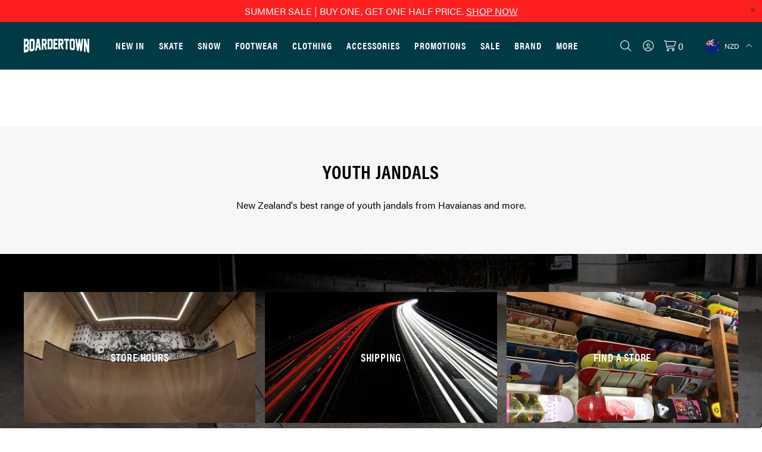

--- FILE ---
content_type: text/html;charset=UTF-8
request_url: https://www.boardertown.co.nz/footwear/youth-footwear/jandals
body_size: 53210
content:
<!DOCTYPE html>
<html>

<head>
<title>Youth Jandals | Boardertown - Free Freight / 90 Day Returns</title>
<link rel="canonical" href="https://www.boardertown.co.nz/footwear/youth-footwear/jandals">
<link rel="alternate" href="https://www.boardertown.co.nz/footwear/youth-footwear/jandals" hreflang="x-default">
<link rel="alternate" href="https://www.boardertown.co.nz/footwear/youth-footwear/jandals" hreflang="en-nz">
<link rel="alternate" href="https://www.boardertown.co.nz/au/footwear/youth-footwear/jandals" hreflang="en-au">
<link rel="alternate" href="https://www.boardertown.co.nz/jp/footwear/youth-footwear/jandals" hreflang="en-jp">
<link rel="alternate" href="https://www.boardertown.co.nz/us/footwear/youth-footwear/jandals" hreflang="en-us">
<meta name="og:title" property="og:title" content="Youth Jandals | Boardertown - Free Freight / 90 Day Returns">
<meta name="og:image" property="og:image" content="https://www.boardertown.co.nz/content/images/og_image.jpg">
<meta name="og:url" property="og:url" content="https://www.boardertown.co.nz/footwear/youth-footwear/jandals">
<meta name="description" property="description" content="New Zealand&#039;s best range of youth jandals from NZ&#039;s premier skate store with 90 day returns and free express delivery.">
<meta name="og:description" property="og:description" content="New Zealand&#039;s best range of youth jandals from NZ&#039;s premier skate store with 90 day returns and free express delivery.">
<meta name="og:type" property="og:type" content="product.group">
    <meta http-equiv="Content-Type" content="text/html; charset=UTF-8" />
    <meta name="viewport" content="width=device-width,initial-scale=1">
    <!-- Disable IE compatibility mode -->
    <meta http-equiv="X-UA-Compatible" content="IE=11; IE=10; IE=9; IE=8; IE=EDGE">
	<meta name="facebook-domain-verification" content="nh34qtcbvz4izqbkbxqo8cpltliwrz">

            <!-- Extra canonical URLs -->
        <!-- [EXTRACANONICAL] -->
    

    <link rel="stylesheet" href="https://use.typekit.net/lfd6acu.css">
    <link rel="shortcut icon" href="https://www.boardertown.co.nz/content/images/favicon.ico" type="image/x-icon" />
    <link rel="apple-touch-icon" href="https://www.boardertown.co.nz/content/images/apple-touch-icon.png" />
    <link rel="apple-touch-icon" sizes="57x57" href="https://www.boardertown.co.nz/content/images/apple-touch-icon-57x57.png?width=57" />
    <link rel="apple-touch-icon" sizes="72x72" href="https://www.boardertown.co.nz/content/images/apple-touch-icon-72x72.png?width=72" />
    <link rel="apple-touch-icon" sizes="76x76" href="https://www.boardertown.co.nz/content/images/apple-touch-icon-76x76.png?width=76" />
    <link rel="apple-touch-icon" sizes="114x114" href="https://www.boardertown.co.nz/content/images/apple-touch-icon-114x114.png?width=114" />
    <link rel="apple-touch-icon" sizes="120x120" href="https://www.boardertown.co.nz/content/images/apple-touch-icon-120x120.png?width=120" />
    <link rel="apple-touch-icon" sizes="144x144" href="https://www.boardertown.co.nz/content/images/apple-touch-icon-144x144.png?width=144" />
    <link rel="apple-touch-icon" sizes="152x152" href="https://www.boardertown.co.nz/content/images/apple-touch-icon-152x152.png?width=152" />
    <link rel="apple-touch-icon" sizes="180x180" href="https://www.boardertown.co.nz/content/images/apple-touch-icon-180x180.png?width=180" />
    <link rel="stylesheet" href="/static/css/3508746383?eNqNjlESgiAQQI/iCXRzOhCz4mY7IjDsqh0/Sktq+uiHgQe8fWbBxNg5ksos5PuQpAITBSLaEQcSmJUdK+edjxMIK8EleMWVJEwE3cyuB1OgRqz8IelCUNGEsR4S9y/PJy1UgiJgbEhUT3xjL9udebjqwYUO3f4yY4gUIyWbo8jrryB7JTuGWY+eN+lZNE/aj+WYR8OXJ+b1mU7pUJVwsxWkqNn7gG5KyaMDWTlnQ9s2p+YMZjs+P9wBRAigeA==">   
    
    <script>
        window.pagebuilder = {};
    </script>
<script>
psdatalayer = [{"pagetype":"category"}];
dataLayer = psdatalayer;
</script>

<!-- Google Tag Manager -->
<script>(function(w,d,s,l,i){w[l]=w[l]||[];w[l].push({'gtm.start':
new Date().getTime(),event:'gtm.js'});var f=d.getElementsByTagName(s)[0],
j=d.createElement(s),dl=l!='dataLayer'?'&l='+l:'';j.async=true;j.src=
'//www.googletagmanager.com/gtm.js?id='+i+dl;f.parentNode.insertBefore(j,f);
})(window,document,'script','dataLayer','GTM-M99NSTR');</script>
<!-- End Google Tag Manager -->
</head>

<body class="body-category">

<!-- Google Tag Manager (noscript) -->
<noscript><iframe src="//www.googletagmanager.com/ns.html?id=GTM-M99NSTR"
height="0" width="0" style="display:none;visibility:hidden"></iframe></noscript>
<!-- End Google Tag Manager (noscript) -->
    <div id="ps-cart-drawer"></div>

    <script>
                window.checkout = {"baseurl":"\/","checkouturl":"\/checkout","assets":{"brandlogo":{"logo":{"image1x":"https:\/\/www.boardertown.co.nz\/content\/images\/5936eb036d91f38be77809d46a4da627.jpeg","image2x":"https:\/\/www.boardertown.co.nz\/content\/images\/5936eb036d91f38be77809d46a4da627.jpeg","imagesvg":"","alt":"Boardertown"}},"visacard":{"assetName":"Visa","url":"http:\/\/www.visa.com\/","icon":{"image2x":"https:\/\/www.boardertown.co.nz\/generic\/images\/checkout\/payment-logo-visa.png?height=32","image1x":"https:\/\/www.boardertown.co.nz\/generic\/images\/checkout\/payment-logo-visa.png?height=16","alt":"Visa"},"footer":{"image2x":"https:\/\/www.boardertown.co.nz\/generic\/images\/checkout\/payment-logo-visa.png?width=100","image1x":"https:\/\/www.boardertown.co.nz\/generic\/images\/checkout\/payment-logo-visa.png?width=50","alt":"Visa"}},"visacard_light":{"assetName":"Visa (light)","url":"http:\/\/www.visa.com\/","icon":{"image2x":"https:\/\/www.boardertown.co.nz\/generic\/images\/checkout\/payment-logo-visa-light.png?height=32","image1x":"https:\/\/www.boardertown.co.nz\/generic\/images\/checkout\/payment-logo-visa-light.png?height=16","alt":"Visa"},"footer":{"image2x":"https:\/\/www.boardertown.co.nz\/generic\/images\/checkout\/payment-logo-visa-light.png?width=100","image1x":"https:\/\/www.boardertown.co.nz\/generic\/images\/checkout\/payment-logo-visa-light.png?width=50","alt":"Visa"}},"mastercard":{"assetName":"MasterCard","url":"https:\/\/www.mastercard.com\/","icon":{"image2x":"https:\/\/www.boardertown.co.nz\/generic\/images\/checkout\/payment-logo-mastercard-dark.png?height=32","image1x":"https:\/\/www.boardertown.co.nz\/generic\/images\/checkout\/payment-logo-mastercard-dark.png?height=16","alt":"Mastercard"},"footer":{"image2x":"https:\/\/www.boardertown.co.nz\/generic\/images\/checkout\/payment-logo-mastercard-dark.png?width=100","image1x":"https:\/\/www.boardertown.co.nz\/generic\/images\/checkout\/payment-logo-mastercard-dark.png?width=50","alt":"Mastercard"}},"mastercard_light":{"assetName":"MasterCard (light)","url":"https:\/\/www.mastercard.com\/","icon":{"image2x":"https:\/\/www.boardertown.co.nz\/generic\/images\/checkout\/payment-logo-mastercard-light.png?height=32","image1x":"https:\/\/www.boardertown.co.nz\/generic\/images\/checkout\/payment-logo-mastercard-light.png?height=16","alt":"Mastercard"},"footer":{"image2x":"https:\/\/www.boardertown.co.nz\/generic\/images\/checkout\/payment-logo-mastercard-light.png?width=100","image1x":"https:\/\/www.boardertown.co.nz\/generic\/images\/checkout\/payment-logo-mastercard-light.png?width=50","alt":"Mastercard"}},"amexcard":{"assetName":"American Express","url":"https:\/\/www.americanexpress.com\/","icon":{"image2x":"https:\/\/www.boardertown.co.nz\/generic\/images\/checkout\/payment-logo-american-express.png?height=32","image1x":"https:\/\/www.boardertown.co.nz\/generic\/images\/checkout\/payment-logo-american-express.png?height=16","alt":"American Express"},"footer":{"image2x":"https:\/\/www.boardertown.co.nz\/generic\/images\/checkout\/payment-logo-american-express.png?width=100","image1x":"https:\/\/www.boardertown.co.nz\/generic\/images\/checkout\/payment-logo-american-express.png?width=50","alt":"American Express"}},"amexcard_light":{"assetName":"American Express (light)","url":"https:\/\/www.americanexpress.com\/","icon":{"image2x":"https:\/\/www.boardertown.co.nz\/generic\/images\/checkout\/payment-logo-american-express-light.png?height=32","image1x":"https:\/\/www.boardertown.co.nz\/generic\/images\/checkout\/payment-logo-american-express-light.png?height=16","alt":"American Express"},"footer":{"image2x":"https:\/\/www.boardertown.co.nz\/generic\/images\/checkout\/payment-logo-american-express-light.png?width=100","image1x":"https:\/\/www.boardertown.co.nz\/generic\/images\/checkout\/payment-logo-american-express-light.png?width=50","alt":"American Express"}},"qcard":{"assetName":"Q Card","url":"https:\/\/www.qcard.co.nz\/","icon":{"image2x":"https:\/\/www.boardertown.co.nz\/generic\/images\/checkout\/qcard-ret.png?height=32","image1x":"https:\/\/www.boardertown.co.nz\/generic\/images\/checkout\/qcard.png?height=16","alt":"Q Card"},"footer":{"image2x":"https:\/\/www.boardertown.co.nz\/generic\/images\/checkout\/payment-logo-qcard.png?width=100","image1x":"https:\/\/www.boardertown.co.nz\/generic\/images\/checkout\/payment-logo-qcard.png?width=50","alt":"Q Card"}},"jcb":{"assetName":"JCB (Japan Credit Bureau)","url":"https:\/\/www.global.jcb\/en\/","icon":{"image2x":"https:\/\/www.boardertown.co.nz\/generic\/images\/checkout\/payment-logo-jcb-dark.png?height=32","image1x":"https:\/\/www.boardertown.co.nz\/generic\/images\/checkout\/payment-logo-jcb-dark.png?height=16","alt":"JCB"},"footer":{"image2x":"https:\/\/www.boardertown.co.nz\/generic\/images\/checkout\/payment-logo-jcb-dark.png?width=100","image1x":"https:\/\/www.boardertown.co.nz\/generic\/images\/checkout\/payment-logo-jcb-dark.png?width=50","alt":"JCB"}},"jcb_light":{"assetName":"JCB (Japan Credit Bureau)","url":"https:\/\/www.global.jcb\/en\/","icon":{"image2x":"https:\/\/www.boardertown.co.nz\/generic\/images\/checkout\/payment-logo-jcb.png?height=32","image1x":"https:\/\/www.boardertown.co.nz\/generic\/images\/checkout\/payment-logo-jcb.png?height=16","alt":"JCB"},"footer":{"image2x":"https:\/\/www.boardertown.co.nz\/generic\/images\/checkout\/payment-logo-jcb.png?width=100","image1x":"https:\/\/www.boardertown.co.nz\/generic\/images\/checkout\/payment-logo-jcb.png?width=50","alt":"JCB"}},"generic":{"assetName":"Generic","url":"","icon":{"image2x":"https:\/\/www.boardertown.co.nz\/generic\/images\/checkout\/payment-logo-default-credit-card.svg?height=32","image1x":"https:\/\/www.boardertown.co.nz\/generic\/images\/checkout\/payment-logo-default-credit-card.svg?height=16","alt":"Credit Card"}},"generic_light":{"assetName":"Generic (light)","url":"","icon":{"image2x":"https:\/\/www.boardertown.co.nz\/generic\/images\/checkout\/payment-logo-default-credit-card-light.svg?height=32","image1x":"https:\/\/www.boardertown.co.nz\/generic\/images\/checkout\/payment-logo-default-credit-card-light.svg?height=16","alt":"Credit Card"}},"gemvisa":{"url":"https:\/\/www.gemfinance.co.nz\/","icon":{"image2x":"https:\/\/www.boardertown.co.nz\/generic\/images\/checkout\/payment-logo-gem.png?height=32","image1x":"https:\/\/www.boardertown.co.nz\/generic\/images\/checkout\/payment-logo-gem.png?height=16","alt":"Gem Visa"},"footer":{"image2x":"https:\/\/www.boardertown.co.nz\/generic\/images\/checkout\/payment-logo-gem.png?width=100","image1x":"https:\/\/www.boardertown.co.nz\/generic\/images\/checkout\/payment-logo-gem.png?width=50","alt":"Gem Visa"}},"stripe_logo":{"url":"https:\/\/stripe.com\/","footer":{"image2x":"https:\/\/www.boardertown.co.nz\/generic\/images\/checkout\/payment-logo-stripe.png?width=100","image1x":"https:\/\/www.boardertown.co.nz\/generic\/images\/checkout\/payment-logo-stripe.png?width=50","alt":"Stripe"}},"stripe_logo_light":{"url":"https:\/\/stripe.com\/","footer":{"image2x":"https:\/\/www.boardertown.co.nz\/generic\/images\/checkout\/payment-logo-stripe-light.png?width=100","image1x":"https:\/\/www.boardertown.co.nz\/generic\/images\/checkout\/payment-logo-stripe-light.png?width=50","alt":"Stripe"}},"paymentexpress":{"url":"https:\/\/www.windcave.com\/","footer":{"image2x":"https:\/\/www.boardertown.co.nz\/generic\/images\/checkout\/payment-logo-windcave-dark.png?width=100","image1x":"https:\/\/www.boardertown.co.nz\/generic\/images\/checkout\/payment-logo-windcave-dark.png?width=50","alt":"Windcave"}},"paymentexpress_light":{"url":"https:\/\/www.windcave.com\/","footer":{"image2x":"https:\/\/www.boardertown.co.nz\/generic\/images\/checkout\/payment-logo-windcave.png?width=100","image1x":"https:\/\/www.boardertown.co.nz\/generic\/images\/checkout\/payment-logo-windcave.png?width=50","alt":"Windcave"}},"paymark":{"url":"https:\/\/www.paymark.co.nz\/products\/online-eftpos\/consumer\/","logo":{"image2x":"https:\/\/www.boardertown.co.nz\/generic\/images\/checkout\/logo-online-eftpos.png?height=36","image1x":"https:\/\/www.boardertown.co.nz\/generic\/images\/checkout\/logo-online-eftpos.png?height=18","alt":"Online EFTPOS"},"logo_light":{"image2x":"https:\/\/www.boardertown.co.nz\/generic\/images\/checkout\/logo-online-eftpos-light.svg?height=36","image1x":"https:\/\/www.boardertown.co.nz\/generic\/images\/checkout\/logo-online-eftpos-light.svg?height=18","alt":"Online EFTPOS"},"footer":{"image2x":"https:\/\/www.boardertown.co.nz\/generic\/images\/checkout\/payment-logo-online-eftpos.png?width=100","image1x":"https:\/\/www.boardertown.co.nz\/generic\/images\/checkout\/payment-logo-online-eftpos.png?width=50","alt":"Online EFTPOS"},"footer_light":{"image2x":"https:\/\/www.boardertown.co.nz\/generic\/images\/checkout\/payment-logo-online-eftpos-light.png?width=100","image1x":"https:\/\/www.boardertown.co.nz\/generic\/images\/checkout\/payment-logo-online-eftpos-light.png?width=50","alt":"Online EFTPOS"}},"applepay":{"url":"https:\/\/www.apple.com\/apple-pay\/","logo":{"image":"https:\/\/www.boardertown.co.nz\/generic\/images\/checkout\/logo-applepay.svg","alt":"Apple Pay"},"logo_light":{"image":"https:\/\/www.boardertown.co.nz\/generic\/images\/checkout\/logo-applepay-light.svg","alt":"Apple Pay"},"footer":{"image2x":"https:\/\/www.boardertown.co.nz\/generic\/images\/checkout\/payment-logo-applepay-dark.png?width=100","image1x":"https:\/\/www.boardertown.co.nz\/generic\/images\/checkout\/payment-logo-applepay-dark.png?width=50","alt":"Apple Pay"},"footer_light":{"image2x":"https:\/\/www.boardertown.co.nz\/generic\/images\/checkout\/payment-logo-applepay.png?width=100","image1x":"https:\/\/www.boardertown.co.nz\/generic\/images\/checkout\/payment-logo-applepay.png?width=50","alt":"Apple Pay"}},"afterpay":{"url":"https:\/\/www.afterpay.com","logo":{"image":"https:\/\/www.boardertown.co.nz\/generic\/images\/checkout\/logo-afterpay.svg","alt":"Afterpay"},"logo_light":{"image":"https:\/\/www.boardertown.co.nz\/generic\/images\/checkout\/logo-afterpay-light.svg","alt":"Afterpay"},"pay":{"image":"https:\/\/www.boardertown.co.nz\/generic\/images\/checkout\/pay-button-afterpay-light.svg","alt":"Pay now with Afterpay"},"pay_light":{"image":"https:\/\/www.boardertown.co.nz\/generic\/images\/checkout\/pay-button-afterpay-dark.svg","alt":"Pay now with Afterpay"},"footer":{"image2x":"https:\/\/www.boardertown.co.nz\/generic\/images\/checkout\/payment-logo-afterpay.png?width=100","image1x":"https:\/\/www.boardertown.co.nz\/generic\/images\/checkout\/payment-logo-afterpay.png?width=50","alt":"Afterpay"},"footer_light":{"image2x":"https:\/\/www.boardertown.co.nz\/generic\/images\/checkout\/payment-logo-afterpay-light.png?width=100","image1x":"https:\/\/www.boardertown.co.nz\/generic\/images\/checkout\/payment-logo-afterpay-light.png?width=50","alt":"Afterpay"}},"laybuy":{"url":"https:\/\/www.laybuy.com\/","logo":{"image":"https:\/\/www.boardertown.co.nz\/generic\/images\/checkout\/logo-laybuy-by-klarna.svg","alt":"Laybuy"},"logo_light":{"image":"https:\/\/www.boardertown.co.nz\/generic\/images\/checkout\/logo-laybuy-by-klarna.svg","alt":"Laybuy"},"footer":{"image2x":"https:\/\/www.boardertown.co.nz\/generic\/images\/checkout\/payment-logo-laybuy-by-klarna.svg","image1x":"https:\/\/www.boardertown.co.nz\/generic\/images\/checkout\/payment-logo-laybuy-by-klarna.svg","alt":"Laybuy"},"footer_light":{"image2x":"https:\/\/www.boardertown.co.nz\/generic\/images\/checkout\/payment-logo-laybuy-by-klarna-light.svg","image1x":"https:\/\/www.boardertown.co.nz\/generic\/images\/checkout\/payment-logo-laybuy-by-klarna-light.svg","alt":"Laybuy"}},"oxipay":{"url":"https:\/\/oxipay.co.nz\/","logo":{"image":"https:\/\/www.boardertown.co.nz\/generic\/images\/checkout\/logo-oxipay.svg","alt":"Oxipay"},"logo_light":{"image":"https:\/\/www.boardertown.co.nz\/generic\/images\/checkout\/logo-oxipay-light.svg","alt":"Oxipay"},"footer":{"image2x":"https:\/\/www.boardertown.co.nz\/generic\/images\/checkout\/payment-logo-oxipay.png?width=100","image1x":"https:\/\/www.boardertown.co.nz\/generic\/images\/checkout\/payment-logo-oxipay.png?width=50","alt":"Oxipay"},"footer_light":{"image2x":"https:\/\/www.boardertown.co.nz\/generic\/images\/checkout\/payment-logo-oxipay-light.png?width=100","image1x":"https:\/\/www.boardertown.co.nz\/generic\/images\/checkout\/payment-logo-oxipay-light.png?width=50","alt":"Oxipay"}},"humm":{"url":{"AU":"https:\/\/www.shophumm.com.au\/","NZ":"https:\/\/www.shophumm.co.nz\/"},"logo":{"image":"https:\/\/www.boardertown.co.nz\/generic\/images\/checkout\/logo-humm.png","alt":"Humm"},"logo_light":{"image":"https:\/\/www.boardertown.co.nz\/generic\/images\/checkout\/logo-humm-light.png","alt":"Humm"},"footer":{"image2x":"https:\/\/www.boardertown.co.nz\/generic\/images\/checkout\/payment-logo-humm-dark.png?width=100","image1x":"https:\/\/www.boardertown.co.nz\/generic\/images\/checkout\/payment-logo-humm-dark.png?width=50","alt":"Humm"},"footer_light":{"image2x":"https:\/\/www.boardertown.co.nz\/generic\/images\/checkout\/payment-logo-humm.png?width=100","image1x":"https:\/\/www.boardertown.co.nz\/generic\/images\/checkout\/payment-logo-humm.png?width=50","alt":"Humm"}},"paypal":{"url":"https:\/\/www.paypal.com","logo":{"image":"https:\/\/www.boardertown.co.nz\/generic\/images\/checkout\/logo-paypal.svg","alt":"PayPal"},"logo_light":{"image":"https:\/\/www.boardertown.co.nz\/generic\/images\/checkout\/logo-paypal-white.svg","alt":"PayPal"},"footer":{"image2x":"https:\/\/www.boardertown.co.nz\/generic\/images\/checkout\/payment-logo-paypal.png?width=100","image1x":"https:\/\/www.boardertown.co.nz\/generic\/images\/checkout\/payment-logo-paypal.png?width=50","alt":"PayPal"},"footer_light":{"image2x":"https:\/\/www.boardertown.co.nz\/generic\/images\/checkout\/payment-logo-paypal-light.png?width=100","image1x":"https:\/\/www.boardertown.co.nz\/generic\/images\/checkout\/payment-logo-paypal-light.png?width=50","alt":"PayPal"}},"partpay":{"url":"https:\/\/partpay.co.nz\/","logo":{"image":"https:\/\/www.boardertown.co.nz\/generic\/images\/checkout\/logo-partpay.svg","alt":"PartPay"},"footer":{"image2x":"https:\/\/www.boardertown.co.nz\/generic\/images\/checkout\/payment-logo-partpay.png?width=100","image1x":"https:\/\/www.boardertown.co.nz\/generic\/images\/checkout\/payment-logo-partpay.png?width=50","alt":"PartPay"}},"genoapay":{"url":"https:\/\/www.genoapay.com\/","logo":{"image":"https:\/\/www.boardertown.co.nz\/generic\/images\/checkout\/logo-genoapay.svg","alt":"Genoapay"},"logo_light":{"image":"https:\/\/www.boardertown.co.nz\/generic\/images\/checkout\/logo-genoapay-light.svg","alt":"Genoapay"},"footer":{"image2x":"https:\/\/www.boardertown.co.nz\/generic\/images\/checkout\/payment-logo-genoapay.png?width=100","image1x":"https:\/\/www.boardertown.co.nz\/generic\/images\/checkout\/payment-logo-genoapay.png?width=50","alt":"Genoapay"},"footer_light":{"image2x":"https:\/\/www.boardertown.co.nz\/generic\/images\/checkout\/payment-logo-genoapay-light.png?width=100","image1x":"https:\/\/www.boardertown.co.nz\/generic\/images\/checkout\/payment-logo-genoapay-light.png?width=50","alt":"Genoapay"}},"latitudepay":{"url":"https:\/\/www.latitudepay.com\/","logo":{"image":"https:\/\/www.boardertown.co.nz\/generic\/images\/checkout\/logo-latitudepay.svg","alt":"LatitudePay"},"logo_light":{"image":"https:\/\/www.boardertown.co.nz\/generic\/images\/checkout\/logo-latitudepay-white.svg","alt":"LatitudePay"},"footer":{"image2x":"https:\/\/www.boardertown.co.nz\/generic\/images\/checkout\/payment-logo-latitudepay.png?width=100","image1x":"https:\/\/www.boardertown.co.nz\/generic\/images\/checkout\/payment-logo-latitudepay.png?width=50","alt":"LatitudePay"},"footer_light":{"image2x":"https:\/\/www.boardertown.co.nz\/generic\/images\/checkout\/payment-logo-latitudepay-light.png?width=100","image1x":"https:\/\/www.boardertown.co.nz\/generic\/images\/checkout\/payment-logo-latitudepay-light.png?width=50","alt":"LatitudePay"}},"alipay":{"url":"https:\/\/intl.alipay.com\/","logo":{"image":"https:\/\/www.boardertown.co.nz\/generic\/images\/checkout\/alipay-ret.png","imagesm":"https:\/\/www.boardertown.co.nz\/generic\/images\/checkout\/alipay-ret.png?height=24","imagemd":"https:\/\/www.boardertown.co.nz\/generic\/images\/checkout\/alipay-ret.png?height=48","imagelg":"https:\/\/www.boardertown.co.nz\/generic\/images\/checkout\/alipay-ret.png?height=96","imagexl":"https:\/\/www.boardertown.co.nz\/generic\/images\/checkout\/alipay-ret.png?height=192","alt":"Alipay"},"logo_light":{"image":"https:\/\/www.boardertown.co.nz\/generic\/images\/checkout\/alipay-light-ret.png","imagesm":"https:\/\/www.boardertown.co.nz\/generic\/images\/checkout\/alipay-light-ret.png?height=24","imagemd":"https:\/\/www.boardertown.co.nz\/generic\/images\/checkout\/alipay-light-ret.png?height=48","imagelg":"https:\/\/www.boardertown.co.nz\/generic\/images\/checkout\/alipay-light-ret.png?height=96","imagexl":"https:\/\/www.boardertown.co.nz\/generic\/images\/checkout\/alipay-light-ret.png?height=192","alt":"Alipay"},"footer":{"image2x":"https:\/\/www.boardertown.co.nz\/generic\/images\/checkout\/payment-logo-alipay.png?width=100","image1x":"https:\/\/www.boardertown.co.nz\/generic\/images\/checkout\/payment-logo-alipay.png?width=50","alt":"Alipay"},"footer_light":{"image2x":"https:\/\/www.boardertown.co.nz\/generic\/images\/checkout\/payment-logo-alipay-light.png?width=100","image1x":"https:\/\/www.boardertown.co.nz\/generic\/images\/checkout\/payment-logo-alipay-light.png?width=50","alt":"Alipay"}},"wechat":{"url":"https:\/\/pay.weixin.qq.com\/index.php\/public\/wechatpay","logo":{"image":"https:\/\/www.boardertown.co.nz\/generic\/images\/checkout\/wechat-ret.png","imagesm":"https:\/\/www.boardertown.co.nz\/generic\/images\/checkout\/wechat-ret.png?height=24","imagemd":"https:\/\/www.boardertown.co.nz\/generic\/images\/checkout\/wechat-ret.png?height=48","imagelg":"https:\/\/www.boardertown.co.nz\/generic\/images\/checkout\/wechat-ret.png?height=96","imagexl":"https:\/\/www.boardertown.co.nz\/generic\/images\/checkout\/wechat-ret.png?height=192","alt":"WeChat Pay"},"logo_light":{"image":"https:\/\/www.boardertown.co.nz\/generic\/images\/checkout\/wechat-ret-light.png","imagesm":"https:\/\/www.boardertown.co.nz\/generic\/images\/checkout\/wechat-ret-light.png?height=24","imagemd":"https:\/\/www.boardertown.co.nz\/generic\/images\/checkout\/wechat-ret-light.png?height=48","imagelg":"https:\/\/www.boardertown.co.nz\/generic\/images\/checkout\/wechat-ret-light.png?height=96","imagexl":"https:\/\/www.boardertown.co.nz\/generic\/images\/checkout\/wechat-ret-light.png?height=192","alt":"WeChat Pay"},"footer":{"image2x":"https:\/\/www.boardertown.co.nz\/generic\/images\/checkout\/payment-logo-wechat.png?width=100","image1x":"https:\/\/www.boardertown.co.nz\/generic\/images\/checkout\/payment-logo-wechat.png?width=50","alt":"WeChat"},"footer_light":{"image2x":"https:\/\/www.boardertown.co.nz\/generic\/images\/checkout\/payment-logo-wechat-light.png?width=100","image1x":"https:\/\/www.boardertown.co.nz\/generic\/images\/checkout\/payment-logo-wechat-light.png?width=50","alt":"WeChat"}},"unionpay":{"url":"https:\/\/www.unionpayintl.com","logo":{"image":"https:\/\/www.boardertown.co.nz\/generic\/images\/checkout\/logo-unionpay.png","imagesm":"https:\/\/www.boardertown.co.nz\/generic\/images\/checkout\/logo-unionpay.png?height=24","imagemd":"https:\/\/www.boardertown.co.nz\/generic\/images\/checkout\/logo-unionpay.png?height=48","imagelg":"https:\/\/www.boardertown.co.nz\/generic\/images\/checkout\/logo-unionpay.png?height=96","imagexl":"https:\/\/www.boardertown.co.nz\/generic\/images\/checkout\/logo-unionpay.png?height=192","alt":"Union Pay"},"logo_light":{"image":"https:\/\/www.boardertown.co.nz\/generic\/images\/checkout\/logo-unionpay-light.png","imagesm":"https:\/\/www.boardertown.co.nz\/generic\/images\/checkout\/logo-unionpay-light.png?height=24","imagemd":"https:\/\/www.boardertown.co.nz\/generic\/images\/checkout\/logo-unionpay-light.png?height=48","imagelg":"https:\/\/www.boardertown.co.nz\/generic\/images\/checkout\/logo-unionpay-light.png?height=96","imagexl":"https:\/\/www.boardertown.co.nz\/generic\/images\/checkout\/logo-unionpay-light.png?height=192","alt":"Union Pay"},"footer":{"image2x":"https:\/\/www.boardertown.co.nz\/generic\/images\/checkout\/payment-logo-unionpay.png?width=100","image1x":"https:\/\/www.boardertown.co.nz\/generic\/images\/checkout\/payment-logo-unionpay.png?width=50","alt":"Union Pay"},"footer_light":{"image2x":"https:\/\/www.boardertown.co.nz\/generic\/images\/checkout\/payment-logo-unionpay-light.png?width=100","image1x":"https:\/\/www.boardertown.co.nz\/generic\/images\/checkout\/payment-logo-unionpay-light.png?width=50","alt":"Union Pay"}},"zip":{"url":"https:\/\/zip.co","logo":{"image":"https:\/\/www.boardertown.co.nz\/generic\/images\/checkout\/logo-zip.svg","alt":"Zip"},"logo_light":{"image":"https:\/\/www.boardertown.co.nz\/generic\/images\/checkout\/logo-zip-light.svg","alt":"Zip"},"footer":{"image2x":"https:\/\/www.boardertown.co.nz\/generic\/images\/checkout\/payment-logo-zip.svg?width=100","image1x":"https:\/\/www.boardertown.co.nz\/generic\/images\/checkout\/payment-logo-zip.svg?width=50","alt":"Zip"},"footer_light":{"image2x":"https:\/\/www.boardertown.co.nz\/generic\/images\/checkout\/payment-logo-zip-light.svg?width=100","image1x":"https:\/\/www.boardertown.co.nz\/generic\/images\/checkout\/payment-logo-zip-light.svg?width=50","alt":"Zip"}},"klarna":{"url":"https:\/\/www.klarna.com","logo":{"image":"https:\/\/www.boardertown.co.nz\/generic\/images\/checkout\/logo-klarna.svg","alt":"Klarna"},"logo_light":{"image":"https:\/\/www.boardertown.co.nz\/generic\/images\/checkout\/logo-klarna-light.svg","alt":"Klarna"},"footer":{"image2x":"https:\/\/www.boardertown.co.nz\/generic\/images\/checkout\/payment-logo-klarna.png?width=100","image1x":"https:\/\/www.boardertown.co.nz\/generic\/images\/checkout\/payment-logo-klarna.png?width=50","alt":"Klarna"},"footer_light":{"image2x":"https:\/\/www.boardertown.co.nz\/generic\/images\/checkout\/payment-logo-klarna-light.png?width=100","image1x":"https:\/\/www.boardertown.co.nz\/generic\/images\/checkout\/payment-logo-klarna-light.png?width=50","alt":"Klarna"}},"google":{"icon":{"image2x":"https:\/\/www.boardertown.co.nz\/generic\/images\/logo-powered-by-google-colour-retina.png","image1x":"https:\/\/www.boardertown.co.nz\/generic\/images\/logo-powered-by-google-colour.png","alt":"Powered by Google"}},"addressattribution":{"icon":{"image2x":"https:\/\/www.boardertown.co.nz\/generic\/images\/logo-powered-by-google-colour-retina.png?height=36","image1x":"https:\/\/www.boardertown.co.nz\/generic\/images\/logo-powered-by-google-colour-retina.png?height=18","alt":"Powered by Google"}},"asb":{"logo":{"image1x":"https:\/\/www.boardertown.co.nz\/generic\/images\/checkout\/logo-asb.svg","imagepopup":"https:\/\/www.boardertown.co.nz\/generic\/images\/checkout\/ico-paymark-asb.svg","alt":"ASB"}},"cooperative":{"logo":{"image1x":"https:\/\/www.boardertown.co.nz\/generic\/images\/checkout\/logo-co-op.svg","imagepopup":"https:\/\/www.boardertown.co.nz\/generic\/images\/checkout\/ico-paymark-co-op.svg","alt":"The Co-operative Bank"}},"westpac":{"logo":{"image1x":"https:\/\/www.boardertown.co.nz\/generic\/images\/checkout\/logo-westpac.svg","imagepopup":"https:\/\/www.boardertown.co.nz\/generic\/images\/checkout\/ico-paymark-westpac.svg","alt":"Westpac"}},"heartland":{"logo":{"image1x":"https:\/\/www.boardertown.co.nz\/generic\/images\/checkout\/logo-heartland.svg","imagepopup":"https:\/\/www.boardertown.co.nz\/generic\/images\/checkout\/ico-paymark-heartland.svg","alt":"Heartland"}},"flags":{"nz":"https:\/\/www.boardertown.co.nz\/generic\/images\/checkout\/flag-nz.svg","au":"https:\/\/www.boardertown.co.nz\/generic\/images\/checkout\/flag-au.svg","uk":"https:\/\/www.boardertown.co.nz\/generic\/images\/checkout\/flag-uk.svg","gb":"https:\/\/www.boardertown.co.nz\/generic\/images\/checkout\/flag-uk.svg","us":"https:\/\/www.boardertown.co.nz\/generic\/images\/checkout\/flag-us.svg","international":"https:\/\/www.boardertown.co.nz\/generic\/images\/checkout\/flag-international.svg","ca":"https:\/\/www.boardertown.co.nz\/generic\/images\/checkout\/flag-ca.svg","cn":"https:\/\/www.boardertown.co.nz\/generic\/images\/checkout\/flag-cn.svg","fr":"https:\/\/www.boardertown.co.nz\/generic\/images\/checkout\/flag-fr.svg","hk":"https:\/\/www.boardertown.co.nz\/generic\/images\/checkout\/flag-hk.svg","kr":"https:\/\/www.boardertown.co.nz\/generic\/images\/checkout\/flag-kr.svg","sg":"https:\/\/www.boardertown.co.nz\/generic\/images\/checkout\/flag-sg.svg","jp":"https:\/\/www.boardertown.co.nz\/generic\/images\/checkout\/flag-jp.svg"},"windcavegooglepay":{"url":"https:\/\/www.google.com\/pay\/","logo":{"alt":"Google Pay","image":"https:\/\/www.boardertown.co.nz\/generic\/images\/checkout\/logo-googlepay.png"},"logo_light":{"alt":"Google Pay","image":"https:\/\/www.boardertown.co.nz\/generic\/images\/checkout\/logo-googlepay-light.png"},"footer":{"alt":"Google Pay","image1x":"https:\/\/www.boardertown.co.nz\/generic\/images\/checkout\/payment-logo-googlepay-dark.png?width=50","image2x":"https:\/\/www.boardertown.co.nz\/generic\/images\/checkout\/payment-logo-googlepay-dark.png?width=100"},"footer_light":{"alt":"Google Pay","image1x":"https:\/\/www.boardertown.co.nz\/generic\/images\/checkout\/payment-logo-googlepay.png?width=50","image2x":"https:\/\/www.boardertown.co.nz\/generic\/images\/checkout\/payment-logo-googlepay.png?width=100"}}},"cartstates":{"iscustomer":false,"paymentservice":"","paymenttype":"ALLPAID","submitpayment":null,"progress":{"basket":{"status":"pending"},"delivery":{"status":"pending"},"payment":{"status":"pending"}},"showaddresssummary":false,"editedfields":[],"fullypaid":true,"isloggedin":false,"onlyegiftcards":false,"showcontactsummary":false,"showdeliverysummary":false,"showbillingsummary":true,"showgiftwrap":false,"cartitemshash":2723407904,"cartpaymenthash":"mCBXXvgvXEctMKal5ZuXlbOFzMexkNLlJBzMbVl3s98","locale":{"code":"NZ","name":"New Zealand"},"oneclickcheckout":false,"editdeliveryaddress":null,"currentcompleteblock":null},"ordersummary":{"currencydata":{"code":"NZD","symbol":"$","precision":"2"},"itemcount":0,"subtotal":0,"freighttbc":true,"freightlabel":"Shipping","freightdescription":"Shipping","freight":0,"discountcode":null,"discount":0,"discountcodeamount":0,"outstanding":0,"total":0,"payments":[],"charges":[],"giftcards":[],"giftcardtotal":0,"freeshippingmessage":"","tax":0,"discountcodedata":null,"itemtotal":0,"totaltopay":0,"totalbeforetax":0,"preorder":{"message":"Please note that this is an estimated delivery date only, and we cannot guarantee your item will be delivered by the date displayed above. We will keep you updated on the progress of your pre-order via email.","value":false}},"customerdata":{},"deliverydata":{"deliver":{"saveddeliveryaddress":false,"templatestring":[],"freeshippingupsell":{"isavailable":false,"spent":0,"tospend":0,"progress":0,"message":""}},"collect":{"regions":[],"stores":[],"selectedregion":null,"selectedstore":null},"parcelcollect":{"selectedpoint":null},"enableddeliveries":{"deliver":true,"collect":false,"parcelcollect":false},"deliverymethod":null,"estimate":{"enabled":false,"title":"Estimated delivery","address":"Select options for an estimated cost","freight":null},"templatestring":{"CHECKOUT_LOCALE_SELECTOR_MESSAGE":"If your country is not listed, please select a different region <a href=\"#locale-selector\">here<\/a>"},"expressdelivery":{"deliverytime":null,"deliveryestimate":null,"deliveryestimatelabel":null}},"paymentdata":{"creditcard":{"savedcards":[]},"m2kgiftcards":[],"m2kstorecredits":[],"templatestring":{"PROMO_CODE_INPUT_LABEL":"Promo Code","CHECKOUT_GIFT_CARD_LABEL":"Gift Card"},"enabledpayments":{"pxfusion":true,"pxpost":true,"pxpay20":false,"transactor":false,"applepay":true,"ezipay":false,"m2kgiftcard":true,"m2kloyalty":false,"oxipay":false,"humm":false,"laybuy":false,"afterpay":true,"paypal":false,"alipay":false,"wechat":false,"paymark":false,"genoapay":false,"latitudepay":false,"stripe":false,"stripeapplepay":false,"unionpay":false,"zip":true},"currentpayment":{"type":"ALLPAID","nicename":"Completed","allpaid":{"paymenturl":"https:\/\/www.boardertown.co.nz\/checkout-api\/finishpayment","available":true,"error":""},"cartfrozen":false,"reseturl":"\/checkout-api\/resetpayments","continueurl":"","paymentName":"ALLPAID"},"configuredpayments":{"pxfusion":{"name":"pxfusion","service":"windcave","partial":false,"sequence":1,"assets":{"visacard":{"assetName":"Visa","url":"http:\/\/www.visa.com\/","icon":{"image2x":"https:\/\/www.boardertown.co.nz\/generic\/images\/checkout\/payment-logo-visa.png?height=32","image1x":"https:\/\/www.boardertown.co.nz\/generic\/images\/checkout\/payment-logo-visa.png?height=16","alt":"Visa"},"footer":{"image2x":"https:\/\/www.boardertown.co.nz\/generic\/images\/checkout\/payment-logo-visa.png?width=100","image1x":"https:\/\/www.boardertown.co.nz\/generic\/images\/checkout\/payment-logo-visa.png?width=50","alt":"Visa"}},"mastercard":{"assetName":"MasterCard","url":"https:\/\/www.mastercard.com\/","icon":{"image2x":"https:\/\/www.boardertown.co.nz\/generic\/images\/checkout\/payment-logo-mastercard-dark.png?height=32","image1x":"https:\/\/www.boardertown.co.nz\/generic\/images\/checkout\/payment-logo-mastercard-dark.png?height=16","alt":"Mastercard"},"footer":{"image2x":"https:\/\/www.boardertown.co.nz\/generic\/images\/checkout\/payment-logo-mastercard-dark.png?width=100","image1x":"https:\/\/www.boardertown.co.nz\/generic\/images\/checkout\/payment-logo-mastercard-dark.png?width=50","alt":"Mastercard"}},"amexcard":{"assetName":"American Express","url":"https:\/\/www.americanexpress.com\/","icon":{"image2x":"https:\/\/www.boardertown.co.nz\/generic\/images\/checkout\/payment-logo-american-express.png?height=32","image1x":"https:\/\/www.boardertown.co.nz\/generic\/images\/checkout\/payment-logo-american-express.png?height=16","alt":"American Express"},"footer":{"image2x":"https:\/\/www.boardertown.co.nz\/generic\/images\/checkout\/payment-logo-american-express.png?width=100","image1x":"https:\/\/www.boardertown.co.nz\/generic\/images\/checkout\/payment-logo-american-express.png?width=50","alt":"American Express"}}},"enabled":true,"express":false,"termsmessage":"","termsurl":"","serviceKey":{"service":"","type":"PXFUSION","key":"pxfusion"}},"pxpost":{"name":"pxpost","service":"windcave","partial":false,"sequence":1,"assets":[],"enabled":true,"express":false,"termsmessage":"","termsurl":"","serviceKey":{"service":"","type":"PXPOST","key":"pxpost"}},"paymarkonline|paymarkv2":{"name":"paymarkonline","type":"paymarkv2","serviceKey":{"service":"PAYMARKONLINE","type":"PAYMARKV2","key":"paymarkonline|paymarkv2"},"partial":false,"sequence":1,"enabled":true,"express":false,"available":true,"clientConfig":{"nicename":"Online Eftpos"},"assets":{"visacard":{"assetName":"Visa","url":"http:\/\/www.visa.com\/","icon":{"image2x":"https:\/\/www.boardertown.co.nz\/generic\/images\/checkout\/payment-logo-visa.png?height=32","image1x":"https:\/\/www.boardertown.co.nz\/generic\/images\/checkout\/payment-logo-visa.png?height=16","alt":"Visa"},"footer":{"image2x":"https:\/\/www.boardertown.co.nz\/generic\/images\/checkout\/payment-logo-visa.png?width=100","image1x":"https:\/\/www.boardertown.co.nz\/generic\/images\/checkout\/payment-logo-visa.png?width=50","alt":"Visa"}},"mastercard":{"assetName":"MasterCard","url":"https:\/\/www.mastercard.com\/","icon":{"image2x":"https:\/\/www.boardertown.co.nz\/generic\/images\/checkout\/payment-logo-mastercard-dark.png?height=32","image1x":"https:\/\/www.boardertown.co.nz\/generic\/images\/checkout\/payment-logo-mastercard-dark.png?height=16","alt":"Mastercard"},"footer":{"image2x":"https:\/\/www.boardertown.co.nz\/generic\/images\/checkout\/payment-logo-mastercard-dark.png?width=100","image1x":"https:\/\/www.boardertown.co.nz\/generic\/images\/checkout\/payment-logo-mastercard-dark.png?width=50","alt":"Mastercard"}},"amexcard":{"assetName":"American Express","url":"https:\/\/www.americanexpress.com\/","icon":{"image2x":"https:\/\/www.boardertown.co.nz\/generic\/images\/checkout\/payment-logo-american-express.png?height=32","image1x":"https:\/\/www.boardertown.co.nz\/generic\/images\/checkout\/payment-logo-american-express.png?height=16","alt":"American Express"},"footer":{"image2x":"https:\/\/www.boardertown.co.nz\/generic\/images\/checkout\/payment-logo-american-express.png?width=100","image1x":"https:\/\/www.boardertown.co.nz\/generic\/images\/checkout\/payment-logo-american-express.png?width=50","alt":"American Express"}},"qcard":{"assetName":"Q Card","url":"https:\/\/www.qcard.co.nz\/","icon":{"image2x":"https:\/\/www.boardertown.co.nz\/generic\/images\/checkout\/qcard-ret.png?height=32","image1x":"https:\/\/www.boardertown.co.nz\/generic\/images\/checkout\/qcard.png?height=16","alt":"Q Card"},"footer":{"image2x":"https:\/\/www.boardertown.co.nz\/generic\/images\/checkout\/payment-logo-qcard.png?width=100","image1x":"https:\/\/www.boardertown.co.nz\/generic\/images\/checkout\/payment-logo-qcard.png?width=50","alt":"Q Card"}}},"_key":"PAYMARKONLINE","termsmessage":"","termsurl":""},"applepay":{"name":"applepay","service":"windcave","partial":false,"sequence":3,"assets":{"url":"https:\/\/www.apple.com\/apple-pay\/","logo":{"image":"https:\/\/www.boardertown.co.nz\/generic\/images\/checkout\/logo-applepay.svg","alt":"Apple Pay"},"logo_light":{"image":"https:\/\/www.boardertown.co.nz\/generic\/images\/checkout\/logo-applepay-light.svg","alt":"Apple Pay"},"footer":{"image2x":"https:\/\/www.boardertown.co.nz\/generic\/images\/checkout\/payment-logo-applepay-dark.png?width=100","image1x":"https:\/\/www.boardertown.co.nz\/generic\/images\/checkout\/payment-logo-applepay-dark.png?width=50","alt":"Apple Pay"},"footer_light":{"image2x":"https:\/\/www.boardertown.co.nz\/generic\/images\/checkout\/payment-logo-applepay.png?width=100","image1x":"https:\/\/www.boardertown.co.nz\/generic\/images\/checkout\/payment-logo-applepay.png?width=50","alt":"Apple Pay"}},"enabled":true,"express":true,"termsmessage":"","termsurl":"","serviceKey":{"service":"","type":"APPLEPAY","key":"applepay"}},"m2kgiftcard":{"name":"m2kgiftcard","partial":true,"sequence":3,"assets":[],"enabled":true,"express":false,"termsmessage":"","termsurl":"","serviceKey":{"service":"","type":"M2KGIFTCARD","key":"m2kgiftcard"}},"afterpay":{"name":"afterpay","partial":false,"sequence":6,"assets":{"url":"https:\/\/www.afterpay.com","logo":{"image":"https:\/\/www.boardertown.co.nz\/generic\/images\/checkout\/logo-afterpay.svg","alt":"Afterpay"},"logo_light":{"image":"https:\/\/www.boardertown.co.nz\/generic\/images\/checkout\/logo-afterpay-light.svg","alt":"Afterpay"},"pay":{"image":"https:\/\/www.boardertown.co.nz\/generic\/images\/checkout\/pay-button-afterpay-light.svg","alt":"Pay now with Afterpay"},"pay_light":{"image":"https:\/\/www.boardertown.co.nz\/generic\/images\/checkout\/pay-button-afterpay-dark.svg","alt":"Pay now with Afterpay"},"footer":{"image2x":"https:\/\/www.boardertown.co.nz\/generic\/images\/checkout\/payment-logo-afterpay.png?width=100","image1x":"https:\/\/www.boardertown.co.nz\/generic\/images\/checkout\/payment-logo-afterpay.png?width=50","alt":"Afterpay"},"footer_light":{"image2x":"https:\/\/www.boardertown.co.nz\/generic\/images\/checkout\/payment-logo-afterpay-light.png?width=100","image1x":"https:\/\/www.boardertown.co.nz\/generic\/images\/checkout\/payment-logo-afterpay-light.png?width=50","alt":"Afterpay"}},"enabled":true,"express":false,"termsmessage":"","termsurl":"","serviceKey":{"service":"","type":"AFTERPAY","key":"afterpay"}},"zip":{"name":"zip","partial":false,"sequence":16,"assets":{"url":"https:\/\/zip.co","logo":{"image":"https:\/\/www.boardertown.co.nz\/generic\/images\/checkout\/logo-zip.svg","alt":"Zip"},"logo_light":{"image":"https:\/\/www.boardertown.co.nz\/generic\/images\/checkout\/logo-zip-light.svg","alt":"Zip"},"footer":{"image2x":"https:\/\/www.boardertown.co.nz\/generic\/images\/checkout\/payment-logo-zip.svg?width=100","image1x":"https:\/\/www.boardertown.co.nz\/generic\/images\/checkout\/payment-logo-zip.svg?width=50","alt":"Zip"},"footer_light":{"image2x":"https:\/\/www.boardertown.co.nz\/generic\/images\/checkout\/payment-logo-zip-light.svg?width=100","image1x":"https:\/\/www.boardertown.co.nz\/generic\/images\/checkout\/payment-logo-zip-light.svg?width=50","alt":"Zip"}},"enabled":true,"express":false,"termsmessage":"","termsurl":"","serviceKey":{"service":"","type":"ZIP","key":"zip"}}},"allGiftCards":[]},"freightlocales":{"AF":{"country":"Afghanistan","code":"AF","urlcode":"AF","continent":"Asia","currencycode":null,"currencysymbol":null,"currencyprecision":null,"isdcode":"93"},"AL":{"country":"Albania","code":"AL","urlcode":"AL","continent":"Europe","currencycode":null,"currencysymbol":null,"currencyprecision":null,"isdcode":"355"},"DZ":{"country":"Algeria","code":"DZ","urlcode":"DZ","continent":"Africa","currencycode":null,"currencysymbol":null,"currencyprecision":null,"isdcode":"213"},"AS":{"country":"American Samoa","code":"AS","urlcode":"AS","continent":"Oceania","currencycode":null,"currencysymbol":null,"currencyprecision":null,"isdcode":"1"},"AD":{"country":"Andorra","code":"AD","urlcode":"AD","continent":"Europe","currencycode":null,"currencysymbol":null,"currencyprecision":null,"isdcode":"376"},"AO":{"country":"Angola","code":"AO","urlcode":"AO","continent":"Africa","currencycode":null,"currencysymbol":null,"currencyprecision":null,"isdcode":"244"},"AI":{"country":"Anguilla","code":"AI","urlcode":"AI","continent":"","currencycode":null,"currencysymbol":null,"currencyprecision":null,"isdcode":"1"},"AQ":{"country":"Antarctica","code":"AQ","urlcode":"AQ","continent":"","currencycode":null,"currencysymbol":null,"currencyprecision":null,"isdcode":"672"},"AG":{"country":"Antigua and Barbuda","code":"AG","urlcode":"AG","continent":"North America","currencycode":null,"currencysymbol":null,"currencyprecision":null,"isdcode":"1"},"AR":{"country":"Argentina","code":"AR","urlcode":"AR","continent":"South America","currencycode":null,"currencysymbol":null,"currencyprecision":null,"isdcode":"54"},"AM":{"country":"Armenia","code":"AM","urlcode":"AM","continent":"Europe","currencycode":null,"currencysymbol":null,"currencyprecision":null,"isdcode":"374"},"AW":{"country":"Aruba","code":"AW","urlcode":"AW","continent":"","currencycode":null,"currencysymbol":null,"currencyprecision":null,"isdcode":"297"},"AU":{"country":"Australia","code":"AU","urlcode":"AU","continent":"Oceania","currencycode":"AUD","currencysymbol":"$","currencyprecision":"2","isdcode":"61"},"AT":{"country":"Austria","code":"AT","urlcode":"AT","continent":"Europe","currencycode":null,"currencysymbol":null,"currencyprecision":null,"isdcode":"43"},"AZ":{"country":"Azerbaijan","code":"AZ","urlcode":"AZ","continent":"Europe","currencycode":null,"currencysymbol":null,"currencyprecision":null,"isdcode":"994"},"BS":{"country":"Bahamas","code":"BS","urlcode":"BS","continent":"North America","currencycode":null,"currencysymbol":null,"currencyprecision":null,"isdcode":"1"},"BH":{"country":"Bahrain","code":"BH","urlcode":"BH","continent":"Asia","currencycode":"BHD","currencysymbol":".\u062f.\u0628","currencyprecision":"3","isdcode":"973"},"BD":{"country":"Bangladesh","code":"BD","urlcode":"BD","continent":"Asia","currencycode":null,"currencysymbol":null,"currencyprecision":null,"isdcode":"880"},"BB":{"country":"Barbados","code":"BB","urlcode":"BB","continent":"North America","currencycode":null,"currencysymbol":null,"currencyprecision":null,"isdcode":"1"},"BY":{"country":"Belarus","code":"BY","urlcode":"BY","continent":"Europe","currencycode":null,"currencysymbol":null,"currencyprecision":null,"isdcode":"375"},"BE":{"country":"Belgium","code":"BE","urlcode":"BE","continent":"Europe","currencycode":null,"currencysymbol":null,"currencyprecision":null,"isdcode":"32"},"BZ":{"country":"Belize","code":"BZ","urlcode":"BZ","continent":"North America","currencycode":null,"currencysymbol":null,"currencyprecision":null,"isdcode":"501"},"BJ":{"country":"Benin","code":"BJ","urlcode":"BJ","continent":"Africa","currencycode":"XOF","currencysymbol":"CFA","currencyprecision":"0","isdcode":"229"},"BM":{"country":"Bermuda","code":"BM","urlcode":"BM","continent":"","currencycode":null,"currencysymbol":null,"currencyprecision":null,"isdcode":"1"},"BT":{"country":"Bhutan","code":"BT","urlcode":"BT","continent":"Asia","currencycode":null,"currencysymbol":null,"currencyprecision":null,"isdcode":"975"},"BO":{"country":"Bolivia","code":"BO","urlcode":"BO","continent":"South America","currencycode":null,"currencysymbol":null,"currencyprecision":null,"isdcode":"591"},"BA":{"country":"Bosnia and Herzegovina","code":"BA","urlcode":"BA","continent":"Europe","currencycode":null,"currencysymbol":null,"currencyprecision":null,"isdcode":"387"},"BW":{"country":"Botswana","code":"BW","urlcode":"BW","continent":"Africa","currencycode":null,"currencysymbol":null,"currencyprecision":null,"isdcode":"267"},"BV":{"country":"Bouvet Island","code":"BV","urlcode":"BV","continent":"","currencycode":null,"currencysymbol":null,"currencyprecision":null,"isdcode":"47"},"BR":{"country":"Brazil","code":"BR","urlcode":"BR","continent":"South America","currencycode":null,"currencysymbol":null,"currencyprecision":null,"isdcode":"55"},"IO":{"country":"British Indian Ocean Territory","code":"IO","urlcode":"IO","continent":"","currencycode":null,"currencysymbol":null,"currencyprecision":null,"isdcode":"246"},"BN":{"country":"Brunei Darussalam","code":"BN","urlcode":"BN","continent":"Asia","currencycode":null,"currencysymbol":null,"currencyprecision":null,"isdcode":"673"},"BG":{"country":"Bulgaria","code":"BG","urlcode":"BG","continent":"Europe","currencycode":null,"currencysymbol":null,"currencyprecision":null,"isdcode":"359"},"BF":{"country":"Burkina Faso","code":"BF","urlcode":"BF","continent":"Africa","currencycode":"XOF","currencysymbol":"CFA","currencyprecision":"0","isdcode":"226"},"BI":{"country":"Burundi","code":"BI","urlcode":"BI","continent":"Africa","currencycode":"BIF","currencysymbol":"FBu","currencyprecision":"0","isdcode":"257"},"KH":{"country":"Cambodia","code":"KH","urlcode":"KH","continent":"Asia","currencycode":null,"currencysymbol":null,"currencyprecision":null,"isdcode":"855"},"CM":{"country":"Cameroon","code":"CM","urlcode":"CM","continent":"Africa","currencycode":"XAF","currencysymbol":"FCFA","currencyprecision":"0","isdcode":"237"},"CA":{"country":"Canada","code":"CA","urlcode":"CA","continent":"North America","currencycode":"CAD","currencysymbol":"$","currencyprecision":null,"isdcode":"1"},"CV":{"country":"Cape Verde","code":"CV","urlcode":"CV","continent":"Africa","currencycode":null,"currencysymbol":null,"currencyprecision":null,"isdcode":"238"},"KY":{"country":"Cayman Islands","code":"KY","urlcode":"KY","continent":"","currencycode":null,"currencysymbol":null,"currencyprecision":null,"isdcode":"1"},"CF":{"country":"Central African Republic","code":"CF","urlcode":"CF","continent":"Africa","currencycode":"XAF","currencysymbol":"FCFA","currencyprecision":"0","isdcode":"236"},"TD":{"country":"Chad","code":"TD","urlcode":"TD","continent":"Africa","currencycode":"XAF","currencysymbol":"FCFA","currencyprecision":"0","isdcode":"235"},"CL":{"country":"Chile","code":"CL","urlcode":"CL","continent":"South America","currencycode":"CLP","currencysymbol":"$","currencyprecision":"0","isdcode":"56"},"CN":{"country":"China","code":"CN","urlcode":"CN","continent":"Asia","currencycode":"CNY","currencysymbol":"\u00a5","currencyprecision":null,"isdcode":"86"},"CX":{"country":"Christmas Island","code":"CX","urlcode":"CX","continent":"","currencycode":null,"currencysymbol":null,"currencyprecision":null,"isdcode":"61"},"CC":{"country":"Cocos (Keeling) Islands","code":"CC","urlcode":"CC","continent":"","currencycode":null,"currencysymbol":null,"currencyprecision":null,"isdcode":"61"},"CO":{"country":"Colombia","code":"CO","urlcode":"CO","continent":"South America","currencycode":null,"currencysymbol":null,"currencyprecision":null,"isdcode":"57"},"KM":{"country":"Comoros","code":"KM","urlcode":"KM","continent":"Africa","currencycode":"KMF","currencysymbol":"CF","currencyprecision":"0","isdcode":"269"},"CG":{"country":"Congo","code":"CG","urlcode":"CG","continent":"Africa","currencycode":"XAF","currencysymbol":"FCFA","currencyprecision":"0","isdcode":"242"},"CD":{"country":"Congo, the Democratic Republic of the","code":"CD","urlcode":"CD","continent":"Africa","currencycode":null,"currencysymbol":null,"currencyprecision":null,"isdcode":"243"},"CK":{"country":"Cook Islands","code":"CK","urlcode":"CK","continent":"Oceania","currencycode":null,"currencysymbol":null,"currencyprecision":null,"isdcode":"682"},"CR":{"country":"Costa Rica","code":"CR","urlcode":"CR","continent":"North America","currencycode":null,"currencysymbol":null,"currencyprecision":null,"isdcode":"506"},"CI":{"country":"Cote D'Ivoire","code":"CI","urlcode":"CI","continent":"Africa","currencycode":"XOF","currencysymbol":"CFA","currencyprecision":"0","isdcode":"225"},"HR":{"country":"Croatia","code":"HR","urlcode":"HR","continent":"Europe","currencycode":null,"currencysymbol":null,"currencyprecision":null,"isdcode":"385"},"CU":{"country":"Cuba","code":"CU","urlcode":"CU","continent":"North America","currencycode":null,"currencysymbol":null,"currencyprecision":null,"isdcode":"53"},"CY":{"country":"Cyprus","code":"CY","urlcode":"CY","continent":"Europe","currencycode":null,"currencysymbol":null,"currencyprecision":null,"isdcode":"90"},"CZ":{"country":"Czech Republic","code":"CZ","urlcode":"CZ","continent":"Europe","currencycode":null,"currencysymbol":null,"currencyprecision":null,"isdcode":"420"},"DK":{"country":"Denmark","code":"DK","urlcode":"DK","continent":"Europe","currencycode":null,"currencysymbol":null,"currencyprecision":null,"isdcode":"45"},"DJ":{"country":"Djibouti","code":"DJ","urlcode":"DJ","continent":"Africa","currencycode":"DJF","currencysymbol":"Fdj","currencyprecision":"0","isdcode":"253"},"DM":{"country":"Dominica","code":"DM","urlcode":"DM","continent":"North America","currencycode":null,"currencysymbol":null,"currencyprecision":null,"isdcode":"1"},"DO":{"country":"Dominican Republic","code":"DO","urlcode":"DO","continent":"","currencycode":null,"currencysymbol":null,"currencyprecision":null,"isdcode":"1"},"EC":{"country":"Ecuador","code":"EC","urlcode":"EC","continent":"South America","currencycode":null,"currencysymbol":null,"currencyprecision":null,"isdcode":"593"},"EG":{"country":"Egypt","code":"EG","urlcode":"EG","continent":"Africa","currencycode":null,"currencysymbol":null,"currencyprecision":null,"isdcode":"20"},"SV":{"country":"El Salvador","code":"SV","urlcode":"SV","continent":"North America","currencycode":null,"currencysymbol":null,"currencyprecision":null,"isdcode":"503"},"GQ":{"country":"Equatorial Guinea","code":"GQ","urlcode":"GQ","continent":"Africa","currencycode":"XAF","currencysymbol":"FCFA","currencyprecision":"0","isdcode":"240"},"ER":{"country":"Eritrea","code":"ER","urlcode":"ER","continent":"Africa","currencycode":null,"currencysymbol":null,"currencyprecision":null,"isdcode":"291"},"EE":{"country":"Estonia","code":"EE","urlcode":"EE","continent":"Europe","currencycode":null,"currencysymbol":null,"currencyprecision":null,"isdcode":"372"},"ET":{"country":"Ethiopia","code":"ET","urlcode":"ET","continent":"Africa","currencycode":null,"currencysymbol":null,"currencyprecision":null,"isdcode":"251"},"FK":{"country":"Falkland Islands (Malvinas)","code":"FK","urlcode":"FK","continent":"South America","currencycode":null,"currencysymbol":null,"currencyprecision":null,"isdcode":"500"},"FO":{"country":"Faroe Islands","code":"FO","urlcode":"FO","continent":"","currencycode":null,"currencysymbol":null,"currencyprecision":null,"isdcode":"298"},"FJ":{"country":"Fiji","code":"FJ","urlcode":"FJ","continent":"Oceania","currencycode":null,"currencysymbol":null,"currencyprecision":null,"isdcode":"679"},"FI":{"country":"Finland","code":"FI","urlcode":"FI","continent":"Europe","currencycode":null,"currencysymbol":null,"currencyprecision":null,"isdcode":"358"},"FR":{"country":"France","code":"FR","urlcode":"FR","continent":"Europe","currencycode":"EUR","currencysymbol":"\u20ac","currencyprecision":"2","isdcode":"33"},"GF":{"country":"French Guiana","code":"GF","urlcode":"GF","continent":"Africa","currencycode":null,"currencysymbol":null,"currencyprecision":null,"isdcode":"594"},"PF":{"country":"French Polynesia","code":"PF","urlcode":"PF","continent":"Oceania","currencycode":"XPF","currencysymbol":"\u20a3","currencyprecision":"0","isdcode":"689"},"TF":{"country":"French Southern Territories","code":"TF","urlcode":"TF","continent":"","currencycode":null,"currencysymbol":null,"currencyprecision":null,"isdcode":"262"},"GA":{"country":"Gabon","code":"GA","urlcode":"GA","continent":"Africa","currencycode":"XAF","currencysymbol":"FCFA","currencyprecision":"0","isdcode":"241"},"GM":{"country":"Gambia","code":"GM","urlcode":"GM","continent":"Africa","currencycode":null,"currencysymbol":null,"currencyprecision":null,"isdcode":"220"},"GE":{"country":"Georgia","code":"GE","urlcode":"GE","continent":"Europe","currencycode":null,"currencysymbol":null,"currencyprecision":null,"isdcode":"995"},"DE":{"country":"Germany","code":"DE","urlcode":"DE","continent":"Europe","currencycode":null,"currencysymbol":null,"currencyprecision":null,"isdcode":"49"},"GH":{"country":"Ghana","code":"GH","urlcode":"GH","continent":"Africa","currencycode":null,"currencysymbol":null,"currencyprecision":null,"isdcode":"233"},"GI":{"country":"Gibraltar","code":"GI","urlcode":"GI","continent":"","currencycode":null,"currencysymbol":null,"currencyprecision":null,"isdcode":"350"},"GR":{"country":"Greece","code":"GR","urlcode":"GR","continent":"Europe","currencycode":null,"currencysymbol":null,"currencyprecision":null,"isdcode":"30"},"GL":{"country":"Greenland","code":"GL","urlcode":"GL","continent":"","currencycode":null,"currencysymbol":null,"currencyprecision":null,"isdcode":"299"},"GD":{"country":"Grenada","code":"GD","urlcode":"GD","continent":"North America","currencycode":null,"currencysymbol":null,"currencyprecision":null,"isdcode":"1"},"GP":{"country":"Guadeloupe","code":"GP","urlcode":"GP","continent":"","currencycode":null,"currencysymbol":null,"currencyprecision":null,"isdcode":"590"},"GU":{"country":"Guam","code":"GU","urlcode":"GU","continent":"","currencycode":null,"currencysymbol":null,"currencyprecision":null,"isdcode":"1"},"GT":{"country":"Guatemala","code":"GT","urlcode":"GT","continent":"North America","currencycode":null,"currencysymbol":null,"currencyprecision":null,"isdcode":"502"},"GN":{"country":"Guinea","code":"GN","urlcode":"GN","continent":"Africa","currencycode":"GNF","currencysymbol":"FG","currencyprecision":"0","isdcode":"224"},"GW":{"country":"Guinea-Bissau","code":"GW","urlcode":"GW","continent":"Africa","currencycode":"XOF","currencysymbol":"CFA","currencyprecision":"0","isdcode":"245"},"GY":{"country":"Guyana","code":"GY","urlcode":"GY","continent":"South America","currencycode":null,"currencysymbol":null,"currencyprecision":null,"isdcode":"592"},"HT":{"country":"Haiti","code":"HT","urlcode":"HT","continent":"North America","currencycode":null,"currencysymbol":null,"currencyprecision":null,"isdcode":"385"},"HM":{"country":"Heard Island and Mcdonald Islands","code":"HM","urlcode":"HM","continent":"","currencycode":null,"currencysymbol":null,"currencyprecision":null,"isdcode":"672"},"VA":{"country":"Holy See (Vatican City State)","code":"VA","urlcode":"VA","continent":"Europe","currencycode":null,"currencysymbol":null,"currencyprecision":null,"isdcode":"379"},"HN":{"country":"Honduras","code":"HN","urlcode":"HN","continent":"North America","currencycode":null,"currencysymbol":null,"currencyprecision":null,"isdcode":"504"},"HK":{"country":"Hong Kong","code":"HK","urlcode":"HK","continent":"Asia","currencycode":"HKD","currencysymbol":"$","currencyprecision":null,"isdcode":"852"},"HU":{"country":"Hungary","code":"HU","urlcode":"HU","continent":"Europe","currencycode":null,"currencysymbol":null,"currencyprecision":null,"isdcode":"36"},"IS":{"country":"Iceland","code":"IS","urlcode":"IS","continent":"Europe","currencycode":"ISK","currencysymbol":"kr","currencyprecision":"0","isdcode":"354"},"IN":{"country":"India","code":"IN","urlcode":"IN","continent":"Asia","currencycode":null,"currencysymbol":null,"currencyprecision":null,"isdcode":"91"},"ID":{"country":"Indonesia","code":"ID","urlcode":"ID","continent":"Asia","currencycode":null,"currencysymbol":null,"currencyprecision":null,"isdcode":"62"},"IR":{"country":"Iran, Islamic Republic of","code":"IR","urlcode":"IR","continent":"Asia","currencycode":null,"currencysymbol":null,"currencyprecision":null,"isdcode":"98"},"IQ":{"country":"Iraq","code":"IQ","urlcode":"IQ","continent":"Asia","currencycode":"IQD","currencysymbol":"\u062f.\u0639","currencyprecision":"3","isdcode":"964"},"IE":{"country":"Ireland","code":"IE","urlcode":"IE","continent":"Europe","currencycode":null,"currencysymbol":null,"currencyprecision":null,"isdcode":"353"},"IL":{"country":"Israel","code":"IL","urlcode":"IL","continent":"Asia","currencycode":null,"currencysymbol":null,"currencyprecision":null,"isdcode":"972"},"IT":{"country":"Italy","code":"IT","urlcode":"IT","continent":"Europe","currencycode":null,"currencysymbol":null,"currencyprecision":null,"isdcode":"39"},"JM":{"country":"Jamaica","code":"JM","urlcode":"JM","continent":"North America","currencycode":null,"currencysymbol":null,"currencyprecision":null,"isdcode":"1"},"JP":{"country":"Japan","code":"JP","urlcode":"JP","continent":"Asia","currencycode":"JPY","currencysymbol":"\u00a5","currencyprecision":"0","isdcode":"81"},"JO":{"country":"Jordan","code":"JO","urlcode":"JO","continent":"Asia","currencycode":"JOD","currencysymbol":"\u062f.\u0623","currencyprecision":"3","isdcode":"962"},"KZ":{"country":"Kazakhstan","code":"KZ","urlcode":"KZ","continent":"Asia","currencycode":null,"currencysymbol":null,"currencyprecision":null,"isdcode":"997"},"KE":{"country":"Kenya","code":"KE","urlcode":"KE","continent":"Africa","currencycode":null,"currencysymbol":null,"currencyprecision":null,"isdcode":"254"},"KI":{"country":"Kiribati","code":"KI","urlcode":"KI","continent":"Oceania","currencycode":null,"currencysymbol":null,"currencyprecision":null,"isdcode":"686"},"KP":{"country":"Korea, Democratic People's Republic of","code":"KP","urlcode":"KP","continent":"Asia","currencycode":"KPW","currencysymbol":"\u20a9","currencyprecision":null,"isdcode":"850"},"KR":{"country":"Korea, Republic of","code":"KR","urlcode":"KR","continent":"Asia","currencycode":"KRW","currencysymbol":"\u20a9","currencyprecision":"0","isdcode":"82"},"KW":{"country":"Kuwait","code":"KW","urlcode":"KW","continent":"Asia","currencycode":"KWD","currencysymbol":"\u062f.\u0643","currencyprecision":"3","isdcode":"965"},"KG":{"country":"Kyrgyzstan","code":"KG","urlcode":"KG","continent":"Asia","currencycode":null,"currencysymbol":null,"currencyprecision":null,"isdcode":"996"},"LA":{"country":"Lao People's Democratic Republic","code":"LA","urlcode":"LA","continent":"","currencycode":null,"currencysymbol":null,"currencyprecision":null,"isdcode":"856"},"LV":{"country":"Latvia","code":"LV","urlcode":"LV","continent":"Europe","currencycode":null,"currencysymbol":null,"currencyprecision":null,"isdcode":"371"},"LB":{"country":"Lebanon","code":"LB","urlcode":"LB","continent":"Asia","currencycode":null,"currencysymbol":null,"currencyprecision":null,"isdcode":"961"},"LS":{"country":"Lesotho","code":"LS","urlcode":"LS","continent":"Africa","currencycode":null,"currencysymbol":null,"currencyprecision":null,"isdcode":"266"},"LR":{"country":"Liberia","code":"LR","urlcode":"LR","continent":"Africa","currencycode":null,"currencysymbol":null,"currencyprecision":null,"isdcode":"231"},"LY":{"country":"Libyan Arab Jamahiriya","code":"LY","urlcode":"LY","continent":"Africa","currencycode":"LYD","currencysymbol":"\u0644.\u062f","currencyprecision":"3","isdcode":"218"},"LI":{"country":"Liechtenstein","code":"LI","urlcode":"LI","continent":"Europe","currencycode":null,"currencysymbol":null,"currencyprecision":null,"isdcode":"423"},"LT":{"country":"Lithuania","code":"LT","urlcode":"LT","continent":"Europe","currencycode":null,"currencysymbol":null,"currencyprecision":null,"isdcode":"370"},"LU":{"country":"Luxembourg","code":"LU","urlcode":"LU","continent":"Europe","currencycode":null,"currencysymbol":null,"currencyprecision":null,"isdcode":"352"},"MO":{"country":"Macao","code":"MO","urlcode":"MO","continent":"","currencycode":null,"currencysymbol":null,"currencyprecision":null,"isdcode":"853"},"MK":{"country":"Macedonia, the Former Yugoslav Republic of","code":"MK","urlcode":"MK","continent":"Europe","currencycode":null,"currencysymbol":null,"currencyprecision":null,"isdcode":"389"},"MG":{"country":"Madagascar","code":"MG","urlcode":"MG","continent":"Africa","currencycode":null,"currencysymbol":null,"currencyprecision":null,"isdcode":"261"},"MW":{"country":"Malawi","code":"MW","urlcode":"MW","continent":"Africa","currencycode":null,"currencysymbol":null,"currencyprecision":null,"isdcode":"265"},"MY":{"country":"Malaysia","code":"MY","urlcode":"MY","continent":"Asia","currencycode":null,"currencysymbol":null,"currencyprecision":null,"isdcode":"60"},"MV":{"country":"Maldives","code":"MV","urlcode":"MV","continent":"Asia","currencycode":null,"currencysymbol":null,"currencyprecision":null,"isdcode":"960"},"ML":{"country":"Mali","code":"ML","urlcode":"ML","continent":"Africa","currencycode":"XOF","currencysymbol":"CFA","currencyprecision":"0","isdcode":"223"},"MT":{"country":"Malta","code":"MT","urlcode":"MT","continent":"Europe","currencycode":null,"currencysymbol":null,"currencyprecision":null,"isdcode":"356"},"MH":{"country":"Marshall Islands","code":"MH","urlcode":"MH","continent":"Oceania","currencycode":null,"currencysymbol":null,"currencyprecision":null,"isdcode":"692"},"MQ":{"country":"Martinique","code":"MQ","urlcode":"MQ","continent":"","currencycode":null,"currencysymbol":null,"currencyprecision":null,"isdcode":"596"},"MR":{"country":"Mauritania","code":"MR","urlcode":"MR","continent":"Africa","currencycode":null,"currencysymbol":null,"currencyprecision":null,"isdcode":"222"},"MU":{"country":"Mauritius","code":"MU","urlcode":"MU","continent":"Africa","currencycode":null,"currencysymbol":null,"currencyprecision":null,"isdcode":"230"},"YT":{"country":"Mayotte","code":"YT","urlcode":"YT","continent":"","currencycode":null,"currencysymbol":null,"currencyprecision":null,"isdcode":"262"},"MX":{"country":"Mexico","code":"MX","urlcode":"MX","continent":"North America","currencycode":null,"currencysymbol":null,"currencyprecision":null,"isdcode":"52"},"FM":{"country":"Micronesia, Federated States of","code":"FM","urlcode":"FM","continent":"","currencycode":null,"currencysymbol":null,"currencyprecision":null,"isdcode":"691"},"MD":{"country":"Moldova, Republic of","code":"MD","urlcode":"MD","continent":"Europe","currencycode":null,"currencysymbol":null,"currencyprecision":null,"isdcode":"373"},"MC":{"country":"Monaco","code":"MC","urlcode":"MC","continent":"Europe","currencycode":null,"currencysymbol":null,"currencyprecision":null,"isdcode":"377"},"MN":{"country":"Mongolia","code":"MN","urlcode":"MN","continent":"Asia","currencycode":null,"currencysymbol":null,"currencyprecision":null,"isdcode":"976"},"ME":{"country":"Montenegro","code":"ME","urlcode":"ME","continent":"Europe","currencycode":null,"currencysymbol":null,"currencyprecision":null,"isdcode":"382"},"MS":{"country":"Montserrat","code":"MS","urlcode":"MS","continent":"","currencycode":null,"currencysymbol":null,"currencyprecision":null,"isdcode":"1"},"MA":{"country":"Morocco","code":"MA","urlcode":"MA","continent":"Africa","currencycode":null,"currencysymbol":null,"currencyprecision":null,"isdcode":"212"},"MZ":{"country":"Mozambique","code":"MZ","urlcode":"MZ","continent":"Africa","currencycode":null,"currencysymbol":null,"currencyprecision":null,"isdcode":"258"},"MM":{"country":"Myanmar","code":"MM","urlcode":"MM","continent":"Asia","currencycode":null,"currencysymbol":null,"currencyprecision":null,"isdcode":"95"},"NA":{"country":"Namibia","code":"NA","urlcode":"NA","continent":"Africa","currencycode":null,"currencysymbol":null,"currencyprecision":null,"isdcode":"264"},"NR":{"country":"Nauru","code":"NR","urlcode":"NR","continent":"Oceania","currencycode":null,"currencysymbol":null,"currencyprecision":null,"isdcode":"674"},"NP":{"country":"Nepal","code":"NP","urlcode":"NP","continent":"Asia","currencycode":null,"currencysymbol":null,"currencyprecision":null,"isdcode":"977"},"NL":{"country":"Netherlands","code":"NL","urlcode":"NL","continent":"Europe","currencycode":null,"currencysymbol":null,"currencyprecision":null,"isdcode":"31"},"AN":{"country":"Netherlands Antilles","code":"AN","urlcode":"AN","continent":"","currencycode":null,"currencysymbol":null,"currencyprecision":null,"isdcode":"599"},"NC":{"country":"New Caledonia","code":"NC","urlcode":"NC","continent":"Oceania","currencycode":"XPF","currencysymbol":"\u20a3","currencyprecision":"0","isdcode":"687"},"NZ":{"country":"New Zealand","code":"NZ","urlcode":"NZ","continent":"Oceania","currencycode":"NZD","currencysymbol":"$","currencyprecision":"2","isdcode":"64"},"NI":{"country":"Nicaragua","code":"NI","urlcode":"NI","continent":"North America","currencycode":null,"currencysymbol":null,"currencyprecision":null,"isdcode":"505"},"NE":{"country":"Niger","code":"NE","urlcode":"NE","continent":"Africa","currencycode":"XOF","currencysymbol":"CFA","currencyprecision":"0","isdcode":"227"},"NG":{"country":"Nigeria","code":"NG","urlcode":"NG","continent":"Africa","currencycode":null,"currencysymbol":null,"currencyprecision":null,"isdcode":"234"},"NU":{"country":"Niue","code":"NU","urlcode":"NU","continent":"Oceania","currencycode":null,"currencysymbol":null,"currencyprecision":null,"isdcode":"683"},"NF":{"country":"Norfolk Island","code":"NF","urlcode":"NF","continent":"","currencycode":null,"currencysymbol":null,"currencyprecision":null,"isdcode":"672"},"MP":{"country":"Northern Mariana Islands","code":"MP","urlcode":"MP","continent":"","currencycode":null,"currencysymbol":null,"currencyprecision":null,"isdcode":"1"},"NO":{"country":"Norway","code":"NO","urlcode":"NO","continent":"Europe","currencycode":null,"currencysymbol":null,"currencyprecision":null,"isdcode":"47"},"OM":{"country":"Oman","code":"OM","urlcode":"OM","continent":"Asia","currencycode":"OMR","currencysymbol":"\u0631.\u0639.","currencyprecision":"3","isdcode":"968"},"PK":{"country":"Pakistan","code":"PK","urlcode":"PK","continent":"Asia","currencycode":null,"currencysymbol":null,"currencyprecision":null,"isdcode":"92"},"PW":{"country":"Palau","code":"PW","urlcode":"PW","continent":"Oceania","currencycode":null,"currencysymbol":null,"currencyprecision":null,"isdcode":"680"},"PS":{"country":"Palestinian Territory, Occupied","code":"PS","urlcode":"PS","continent":"Africa","currencycode":null,"currencysymbol":null,"currencyprecision":null,"isdcode":"970"},"PA":{"country":"Panama","code":"PA","urlcode":"PA","continent":"North America","currencycode":null,"currencysymbol":null,"currencyprecision":null,"isdcode":"507"},"PG":{"country":"Papua New Guinea","code":"PG","urlcode":"PG","continent":"Oceania","currencycode":null,"currencysymbol":null,"currencyprecision":null,"isdcode":"675"},"PY":{"country":"Paraguay","code":"PY","urlcode":"PY","continent":"South America","currencycode":"PYG","currencysymbol":"\u20b2","currencyprecision":"0","isdcode":"595"},"PE":{"country":"Peru","code":"PE","urlcode":"PE","continent":"South America","currencycode":null,"currencysymbol":null,"currencyprecision":null,"isdcode":"51"},"PH":{"country":"Philippines","code":"PH","urlcode":"PH","continent":"Asia","currencycode":null,"currencysymbol":null,"currencyprecision":null,"isdcode":"63"},"PN":{"country":"Pitcairn","code":"PN","urlcode":"PN","continent":"","currencycode":null,"currencysymbol":null,"currencyprecision":null,"isdcode":"64"},"PL":{"country":"Poland","code":"PL","urlcode":"PL","continent":"Europe","currencycode":null,"currencysymbol":null,"currencyprecision":null,"isdcode":"48"},"PT":{"country":"Portugal","code":"PT","urlcode":"PT","continent":"Europe","currencycode":null,"currencysymbol":null,"currencyprecision":null,"isdcode":"351"},"PR":{"country":"Puerto Rico","code":"PR","urlcode":"PR","continent":"","currencycode":null,"currencysymbol":null,"currencyprecision":null,"isdcode":"1"},"QA":{"country":"Qatar","code":"QA","urlcode":"QA","continent":"Asia","currencycode":null,"currencysymbol":null,"currencyprecision":null,"isdcode":"974"},"RE":{"country":"Reunion","code":"RE","urlcode":"RE","continent":"","currencycode":null,"currencysymbol":null,"currencyprecision":null,"isdcode":"262"},"RO":{"country":"Romania","code":"RO","urlcode":"RO","continent":"Europe","currencycode":null,"currencysymbol":null,"currencyprecision":null,"isdcode":"40"},"RU":{"country":"Russian Federation","code":"RU","urlcode":"RU","continent":"Asia","currencycode":null,"currencysymbol":null,"currencyprecision":null,"isdcode":"7"},"RW":{"country":"Rwanda","code":"RW","urlcode":"RW","continent":"Africa","currencycode":"RWF","currencysymbol":"FRw","currencyprecision":"0","isdcode":"250"},"SH":{"country":"Saint Helena","code":"SH","urlcode":"SH","continent":"","currencycode":null,"currencysymbol":null,"currencyprecision":null,"isdcode":"290"},"KN":{"country":"Saint Kitts and Nevis","code":"KN","urlcode":"KN","continent":"","currencycode":null,"currencysymbol":null,"currencyprecision":null,"isdcode":"1"},"LC":{"country":"Saint Lucia","code":"LC","urlcode":"LC","continent":"","currencycode":null,"currencysymbol":null,"currencyprecision":null,"isdcode":"1"},"PM":{"country":"Saint Pierre and Miquelon","code":"PM","urlcode":"PM","continent":"","currencycode":null,"currencysymbol":null,"currencyprecision":null,"isdcode":"508"},"VC":{"country":"Saint Vincent and the Grenadines","code":"VC","urlcode":"VC","continent":"","currencycode":null,"currencysymbol":null,"currencyprecision":null,"isdcode":"1"},"WS":{"country":"Samoa","code":"WS","urlcode":"WS","continent":"Oceania","currencycode":null,"currencysymbol":null,"currencyprecision":null,"isdcode":"685"},"SM":{"country":"San Marino","code":"SM","urlcode":"SM","continent":"Europe","currencycode":null,"currencysymbol":null,"currencyprecision":null,"isdcode":"378"},"ST":{"country":"Sao Tome and Principe","code":"ST","urlcode":"ST","continent":"Africa","currencycode":null,"currencysymbol":null,"currencyprecision":null,"isdcode":"239"},"SA":{"country":"Saudi Arabia","code":"SA","urlcode":"SA","continent":"Asia","currencycode":null,"currencysymbol":null,"currencyprecision":null,"isdcode":"966"},"SN":{"country":"Senegal","code":"SN","urlcode":"SN","continent":"Africa","currencycode":"XOF","currencysymbol":"CFA","currencyprecision":"0","isdcode":"221"},"RS":{"country":"Serbia","code":"RS","urlcode":"RS","continent":"Europe","currencycode":null,"currencysymbol":null,"currencyprecision":null,"isdcode":"381"},"SC":{"country":"Seychelles","code":"SC","urlcode":"SC","continent":"Africa","currencycode":null,"currencysymbol":null,"currencyprecision":null,"isdcode":"248"},"SL":{"country":"Sierra Leone","code":"SL","urlcode":"SL","continent":"Africa","currencycode":null,"currencysymbol":null,"currencyprecision":null,"isdcode":"232"},"SG":{"country":"Singapore","code":"SG","urlcode":"SG","continent":"Asia","currencycode":"SGD","currencysymbol":"$","currencyprecision":null,"isdcode":"65"},"SK":{"country":"Slovakia","code":"SK","urlcode":"SK","continent":"Europe","currencycode":null,"currencysymbol":null,"currencyprecision":null,"isdcode":"421"},"SI":{"country":"Slovenia","code":"SI","urlcode":"SI","continent":"Europe","currencycode":null,"currencysymbol":null,"currencyprecision":null,"isdcode":"386"},"SB":{"country":"Solomon Islands","code":"SB","urlcode":"SB","continent":"Oceania","currencycode":null,"currencysymbol":null,"currencyprecision":null,"isdcode":"677"},"SO":{"country":"Somalia","code":"SO","urlcode":"SO","continent":"Africa","currencycode":null,"currencysymbol":null,"currencyprecision":null,"isdcode":"252"},"ZA":{"country":"South Africa","code":"ZA","urlcode":"ZA","continent":"Africa","currencycode":"ZAR","currencysymbol":"R","currencyprecision":null,"isdcode":"27"},"GS":{"country":"South Georgia and the South Sandwich Islands","code":"GS","urlcode":"GS","continent":"","currencycode":null,"currencysymbol":null,"currencyprecision":null,"isdcode":"500"},"ES":{"country":"Spain","code":"ES","urlcode":"ES","continent":"Europe","currencycode":null,"currencysymbol":null,"currencyprecision":null,"isdcode":"34"},"LK":{"country":"Sri Lanka","code":"LK","urlcode":"LK","continent":"Asia","currencycode":null,"currencysymbol":null,"currencyprecision":null,"isdcode":"94"},"SD":{"country":"Sudan","code":"SD","urlcode":"SD","continent":"Africa","currencycode":null,"currencysymbol":null,"currencyprecision":null,"isdcode":"249"},"SR":{"country":"Suriname","code":"SR","urlcode":"SR","continent":"South America","currencycode":null,"currencysymbol":null,"currencyprecision":null,"isdcode":"597"},"SJ":{"country":"Svalbard and Jan Mayen","code":"SJ","urlcode":"SJ","continent":"","currencycode":null,"currencysymbol":null,"currencyprecision":null,"isdcode":"47"},"SZ":{"country":"Swaziland","code":"SZ","urlcode":"SZ","continent":"Africa","currencycode":null,"currencysymbol":null,"currencyprecision":null,"isdcode":"268"},"SE":{"country":"Sweden","code":"SE","urlcode":"SE","continent":"Europe","currencycode":null,"currencysymbol":null,"currencyprecision":null,"isdcode":"46"},"CH":{"country":"Switzerland","code":"CH","urlcode":"CH","continent":"Europe","currencycode":"CHF","currencysymbol":"\u20a3","currencyprecision":null,"isdcode":"41"},"SY":{"country":"Syrian Arab Republic","code":"SY","urlcode":"SY","continent":"","currencycode":null,"currencysymbol":null,"currencyprecision":null,"isdcode":"963"},"TW":{"country":"Taiwan","code":"TW","urlcode":"TW","continent":"Asia","currencycode":null,"currencysymbol":null,"currencyprecision":null,"isdcode":"886"},"TJ":{"country":"Tajikistan","code":"TJ","urlcode":"TJ","continent":"Asia","currencycode":null,"currencysymbol":null,"currencyprecision":null,"isdcode":"992"},"TZ":{"country":"Tanzania, United Republic of","code":"TZ","urlcode":"TZ","continent":"Africa","currencycode":null,"currencysymbol":null,"currencyprecision":null,"isdcode":"255"},"TH":{"country":"Thailand","code":"TH","urlcode":"TH","continent":"Asia","currencycode":null,"currencysymbol":null,"currencyprecision":null,"isdcode":"66"},"TL":{"country":"Timor-Leste","code":"TL","urlcode":"TL","continent":"","currencycode":null,"currencysymbol":null,"currencyprecision":null,"isdcode":"670"},"TG":{"country":"Togo","code":"TG","urlcode":"TG","continent":"Africa","currencycode":"XOF","currencysymbol":"CFA","currencyprecision":"0","isdcode":"228"},"TK":{"country":"Tokelau","code":"TK","urlcode":"TK","continent":"Oceania","currencycode":null,"currencysymbol":null,"currencyprecision":null,"isdcode":"690"},"TO":{"country":"Tonga","code":"TO","urlcode":"TO","continent":"Oceania","currencycode":null,"currencysymbol":null,"currencyprecision":null,"isdcode":"676"},"TT":{"country":"Trinidad and Tobago","code":"TT","urlcode":"TT","continent":"","currencycode":null,"currencysymbol":null,"currencyprecision":null,"isdcode":"1"},"TN":{"country":"Tunisia","code":"TN","urlcode":"TN","continent":"Africa","currencycode":"TND","currencysymbol":"\u062f.\u062a","currencyprecision":"3","isdcode":"216"},"TR":{"country":"Turkey","code":"TR","urlcode":"TR","continent":"Asia","currencycode":null,"currencysymbol":null,"currencyprecision":null,"isdcode":"90"},"TM":{"country":"Turkmenistan","code":"TM","urlcode":"TM","continent":"Asia","currencycode":null,"currencysymbol":null,"currencyprecision":null,"isdcode":"993"},"TC":{"country":"Turks and Caicos Islands","code":"TC","urlcode":"TC","continent":"","currencycode":null,"currencysymbol":null,"currencyprecision":null,"isdcode":"1"},"TV":{"country":"Tuvalu","code":"TV","urlcode":"TV","continent":"Oceania","currencycode":null,"currencysymbol":null,"currencyprecision":null,"isdcode":"688"},"UG":{"country":"Uganda","code":"UG","urlcode":"UG","continent":"Africa","currencycode":"UGX","currencysymbol":"USh","currencyprecision":"0","isdcode":"256"},"UA":{"country":"Ukraine","code":"UA","urlcode":"UA","continent":"Europe","currencycode":null,"currencysymbol":null,"currencyprecision":null,"isdcode":"380"},"AE":{"country":"United Arab Emirates","code":"AE","urlcode":"AE","continent":"Asia","currencycode":null,"currencysymbol":null,"currencyprecision":null,"isdcode":"971"},"GB":{"country":"United Kingdom","code":"GB","urlcode":"UK","continent":"Europe","currencycode":"GBP","currencysymbol":"\u00a3","currencyprecision":null,"isdcode":"44"},"US":{"country":"United States","code":"US","urlcode":"US","continent":"North America","currencycode":"USD","currencysymbol":"$","currencyprecision":"2","isdcode":"1"},"UM":{"country":"United States Minor Outlying Islands","code":"UM","urlcode":"UM","continent":"","currencycode":null,"currencysymbol":null,"currencyprecision":null,"isdcode":null},"UY":{"country":"Uruguay","code":"UY","urlcode":"UY","continent":"South America","currencycode":null,"currencysymbol":null,"currencyprecision":null,"isdcode":"598"},"UZ":{"country":"Uzbekistan","code":"UZ","urlcode":"UZ","continent":"Asia","currencycode":null,"currencysymbol":null,"currencyprecision":null,"isdcode":"998"},"VU":{"country":"Vanuatu","code":"VU","urlcode":"VU","continent":"Oceania","currencycode":"VUV","currencysymbol":"VT","currencyprecision":"0","isdcode":"678"},"VE":{"country":"Venezuela","code":"VE","urlcode":"VE","continent":"South America","currencycode":null,"currencysymbol":null,"currencyprecision":null,"isdcode":"58"},"VN":{"country":"Vietnam","code":"VN","urlcode":"VN","continent":"Asia","currencycode":"VND","currencysymbol":"\u20ab","currencyprecision":"0","isdcode":"84"},"VG":{"country":"Virgin Islands, British","code":"VG","urlcode":"VG","continent":"","currencycode":null,"currencysymbol":null,"currencyprecision":null,"isdcode":"1"},"VI":{"country":"Virgin Islands, U.s.","code":"VI","urlcode":"VI","continent":"","currencycode":null,"currencysymbol":null,"currencyprecision":null,"isdcode":"1"},"WF":{"country":"Wallis and Futuna","code":"WF","urlcode":"WF","continent":"","currencycode":"XPF","currencysymbol":"\u20a3","currencyprecision":"0","isdcode":"681"},"EH":{"country":"Western Sahara","code":"EH","urlcode":"EH","continent":"Africa","currencycode":null,"currencysymbol":null,"currencyprecision":null,"isdcode":"212"},"YE":{"country":"Yemen","code":"YE","urlcode":"YE","continent":"Asia","currencycode":null,"currencysymbol":null,"currencyprecision":null,"isdcode":"967"},"ZM":{"country":"Zambia","code":"ZM","urlcode":"ZM","continent":"Africa","currencycode":null,"currencysymbol":null,"currencyprecision":null,"isdcode":"260"},"ZW":{"country":"Zimbabwe","code":"ZW","urlcode":"ZW","continent":"Africa","currencycode":null,"currencysymbol":null,"currencyprecision":null,"isdcode":"263"}},"billinglocales":{"AF":{"country":"Afghanistan","code":"AF","urlcode":"AF","continent":"Asia","currencycode":null,"currencysymbol":null,"currencyprecision":null,"isdcode":"93"},"AL":{"country":"Albania","code":"AL","urlcode":"AL","continent":"Europe","currencycode":null,"currencysymbol":null,"currencyprecision":null,"isdcode":"355"},"DZ":{"country":"Algeria","code":"DZ","urlcode":"DZ","continent":"Africa","currencycode":null,"currencysymbol":null,"currencyprecision":null,"isdcode":"213"},"AS":{"country":"American Samoa","code":"AS","urlcode":"AS","continent":"Oceania","currencycode":null,"currencysymbol":null,"currencyprecision":null,"isdcode":"1"},"AD":{"country":"Andorra","code":"AD","urlcode":"AD","continent":"Europe","currencycode":null,"currencysymbol":null,"currencyprecision":null,"isdcode":"376"},"AO":{"country":"Angola","code":"AO","urlcode":"AO","continent":"Africa","currencycode":null,"currencysymbol":null,"currencyprecision":null,"isdcode":"244"},"AI":{"country":"Anguilla","code":"AI","urlcode":"AI","continent":"","currencycode":null,"currencysymbol":null,"currencyprecision":null,"isdcode":"1"},"AQ":{"country":"Antarctica","code":"AQ","urlcode":"AQ","continent":"","currencycode":null,"currencysymbol":null,"currencyprecision":null,"isdcode":"672"},"AG":{"country":"Antigua and Barbuda","code":"AG","urlcode":"AG","continent":"North America","currencycode":null,"currencysymbol":null,"currencyprecision":null,"isdcode":"1"},"AR":{"country":"Argentina","code":"AR","urlcode":"AR","continent":"South America","currencycode":null,"currencysymbol":null,"currencyprecision":null,"isdcode":"54"},"AM":{"country":"Armenia","code":"AM","urlcode":"AM","continent":"Europe","currencycode":null,"currencysymbol":null,"currencyprecision":null,"isdcode":"374"},"AW":{"country":"Aruba","code":"AW","urlcode":"AW","continent":"","currencycode":null,"currencysymbol":null,"currencyprecision":null,"isdcode":"297"},"AU":{"country":"Australia","code":"AU","urlcode":"AU","continent":"Oceania","currencycode":"AUD","currencysymbol":"$","currencyprecision":"2","isdcode":"61"},"AT":{"country":"Austria","code":"AT","urlcode":"AT","continent":"Europe","currencycode":null,"currencysymbol":null,"currencyprecision":null,"isdcode":"43"},"AZ":{"country":"Azerbaijan","code":"AZ","urlcode":"AZ","continent":"Europe","currencycode":null,"currencysymbol":null,"currencyprecision":null,"isdcode":"994"},"BS":{"country":"Bahamas","code":"BS","urlcode":"BS","continent":"North America","currencycode":null,"currencysymbol":null,"currencyprecision":null,"isdcode":"1"},"BH":{"country":"Bahrain","code":"BH","urlcode":"BH","continent":"Asia","currencycode":"BHD","currencysymbol":".\u062f.\u0628","currencyprecision":"3","isdcode":"973"},"BD":{"country":"Bangladesh","code":"BD","urlcode":"BD","continent":"Asia","currencycode":null,"currencysymbol":null,"currencyprecision":null,"isdcode":"880"},"BB":{"country":"Barbados","code":"BB","urlcode":"BB","continent":"North America","currencycode":null,"currencysymbol":null,"currencyprecision":null,"isdcode":"1"},"BY":{"country":"Belarus","code":"BY","urlcode":"BY","continent":"Europe","currencycode":null,"currencysymbol":null,"currencyprecision":null,"isdcode":"375"},"BE":{"country":"Belgium","code":"BE","urlcode":"BE","continent":"Europe","currencycode":null,"currencysymbol":null,"currencyprecision":null,"isdcode":"32"},"BZ":{"country":"Belize","code":"BZ","urlcode":"BZ","continent":"North America","currencycode":null,"currencysymbol":null,"currencyprecision":null,"isdcode":"501"},"BJ":{"country":"Benin","code":"BJ","urlcode":"BJ","continent":"Africa","currencycode":"XOF","currencysymbol":"CFA","currencyprecision":"0","isdcode":"229"},"BM":{"country":"Bermuda","code":"BM","urlcode":"BM","continent":"","currencycode":null,"currencysymbol":null,"currencyprecision":null,"isdcode":"1"},"BT":{"country":"Bhutan","code":"BT","urlcode":"BT","continent":"Asia","currencycode":null,"currencysymbol":null,"currencyprecision":null,"isdcode":"975"},"BO":{"country":"Bolivia","code":"BO","urlcode":"BO","continent":"South America","currencycode":null,"currencysymbol":null,"currencyprecision":null,"isdcode":"591"},"BA":{"country":"Bosnia and Herzegovina","code":"BA","urlcode":"BA","continent":"Europe","currencycode":null,"currencysymbol":null,"currencyprecision":null,"isdcode":"387"},"BW":{"country":"Botswana","code":"BW","urlcode":"BW","continent":"Africa","currencycode":null,"currencysymbol":null,"currencyprecision":null,"isdcode":"267"},"BV":{"country":"Bouvet Island","code":"BV","urlcode":"BV","continent":"","currencycode":null,"currencysymbol":null,"currencyprecision":null,"isdcode":"47"},"BR":{"country":"Brazil","code":"BR","urlcode":"BR","continent":"South America","currencycode":null,"currencysymbol":null,"currencyprecision":null,"isdcode":"55"},"IO":{"country":"British Indian Ocean Territory","code":"IO","urlcode":"IO","continent":"","currencycode":null,"currencysymbol":null,"currencyprecision":null,"isdcode":"246"},"BN":{"country":"Brunei Darussalam","code":"BN","urlcode":"BN","continent":"Asia","currencycode":null,"currencysymbol":null,"currencyprecision":null,"isdcode":"673"},"BG":{"country":"Bulgaria","code":"BG","urlcode":"BG","continent":"Europe","currencycode":null,"currencysymbol":null,"currencyprecision":null,"isdcode":"359"},"BF":{"country":"Burkina Faso","code":"BF","urlcode":"BF","continent":"Africa","currencycode":"XOF","currencysymbol":"CFA","currencyprecision":"0","isdcode":"226"},"BI":{"country":"Burundi","code":"BI","urlcode":"BI","continent":"Africa","currencycode":"BIF","currencysymbol":"FBu","currencyprecision":"0","isdcode":"257"},"KH":{"country":"Cambodia","code":"KH","urlcode":"KH","continent":"Asia","currencycode":null,"currencysymbol":null,"currencyprecision":null,"isdcode":"855"},"CM":{"country":"Cameroon","code":"CM","urlcode":"CM","continent":"Africa","currencycode":"XAF","currencysymbol":"FCFA","currencyprecision":"0","isdcode":"237"},"CA":{"country":"Canada","code":"CA","urlcode":"CA","continent":"North America","currencycode":"CAD","currencysymbol":"$","currencyprecision":null,"isdcode":"1"},"CV":{"country":"Cape Verde","code":"CV","urlcode":"CV","continent":"Africa","currencycode":null,"currencysymbol":null,"currencyprecision":null,"isdcode":"238"},"KY":{"country":"Cayman Islands","code":"KY","urlcode":"KY","continent":"","currencycode":null,"currencysymbol":null,"currencyprecision":null,"isdcode":"1"},"CF":{"country":"Central African Republic","code":"CF","urlcode":"CF","continent":"Africa","currencycode":"XAF","currencysymbol":"FCFA","currencyprecision":"0","isdcode":"236"},"TD":{"country":"Chad","code":"TD","urlcode":"TD","continent":"Africa","currencycode":"XAF","currencysymbol":"FCFA","currencyprecision":"0","isdcode":"235"},"CL":{"country":"Chile","code":"CL","urlcode":"CL","continent":"South America","currencycode":"CLP","currencysymbol":"$","currencyprecision":"0","isdcode":"56"},"CN":{"country":"China","code":"CN","urlcode":"CN","continent":"Asia","currencycode":"CNY","currencysymbol":"\u00a5","currencyprecision":null,"isdcode":"86"},"CX":{"country":"Christmas Island","code":"CX","urlcode":"CX","continent":"","currencycode":null,"currencysymbol":null,"currencyprecision":null,"isdcode":"61"},"CC":{"country":"Cocos (Keeling) Islands","code":"CC","urlcode":"CC","continent":"","currencycode":null,"currencysymbol":null,"currencyprecision":null,"isdcode":"61"},"CO":{"country":"Colombia","code":"CO","urlcode":"CO","continent":"South America","currencycode":null,"currencysymbol":null,"currencyprecision":null,"isdcode":"57"},"KM":{"country":"Comoros","code":"KM","urlcode":"KM","continent":"Africa","currencycode":"KMF","currencysymbol":"CF","currencyprecision":"0","isdcode":"269"},"CG":{"country":"Congo","code":"CG","urlcode":"CG","continent":"Africa","currencycode":"XAF","currencysymbol":"FCFA","currencyprecision":"0","isdcode":"242"},"CD":{"country":"Congo, the Democratic Republic of the","code":"CD","urlcode":"CD","continent":"Africa","currencycode":null,"currencysymbol":null,"currencyprecision":null,"isdcode":"243"},"CK":{"country":"Cook Islands","code":"CK","urlcode":"CK","continent":"Oceania","currencycode":null,"currencysymbol":null,"currencyprecision":null,"isdcode":"682"},"CR":{"country":"Costa Rica","code":"CR","urlcode":"CR","continent":"North America","currencycode":null,"currencysymbol":null,"currencyprecision":null,"isdcode":"506"},"CI":{"country":"Cote D'Ivoire","code":"CI","urlcode":"CI","continent":"Africa","currencycode":"XOF","currencysymbol":"CFA","currencyprecision":"0","isdcode":"225"},"HR":{"country":"Croatia","code":"HR","urlcode":"HR","continent":"Europe","currencycode":null,"currencysymbol":null,"currencyprecision":null,"isdcode":"385"},"CU":{"country":"Cuba","code":"CU","urlcode":"CU","continent":"North America","currencycode":null,"currencysymbol":null,"currencyprecision":null,"isdcode":"53"},"CY":{"country":"Cyprus","code":"CY","urlcode":"CY","continent":"Europe","currencycode":null,"currencysymbol":null,"currencyprecision":null,"isdcode":"90"},"CZ":{"country":"Czech Republic","code":"CZ","urlcode":"CZ","continent":"Europe","currencycode":null,"currencysymbol":null,"currencyprecision":null,"isdcode":"420"},"DK":{"country":"Denmark","code":"DK","urlcode":"DK","continent":"Europe","currencycode":null,"currencysymbol":null,"currencyprecision":null,"isdcode":"45"},"DJ":{"country":"Djibouti","code":"DJ","urlcode":"DJ","continent":"Africa","currencycode":"DJF","currencysymbol":"Fdj","currencyprecision":"0","isdcode":"253"},"DM":{"country":"Dominica","code":"DM","urlcode":"DM","continent":"North America","currencycode":null,"currencysymbol":null,"currencyprecision":null,"isdcode":"1"},"DO":{"country":"Dominican Republic","code":"DO","urlcode":"DO","continent":"","currencycode":null,"currencysymbol":null,"currencyprecision":null,"isdcode":"1"},"EC":{"country":"Ecuador","code":"EC","urlcode":"EC","continent":"South America","currencycode":null,"currencysymbol":null,"currencyprecision":null,"isdcode":"593"},"EG":{"country":"Egypt","code":"EG","urlcode":"EG","continent":"Africa","currencycode":null,"currencysymbol":null,"currencyprecision":null,"isdcode":"20"},"SV":{"country":"El Salvador","code":"SV","urlcode":"SV","continent":"North America","currencycode":null,"currencysymbol":null,"currencyprecision":null,"isdcode":"503"},"GQ":{"country":"Equatorial Guinea","code":"GQ","urlcode":"GQ","continent":"Africa","currencycode":"XAF","currencysymbol":"FCFA","currencyprecision":"0","isdcode":"240"},"ER":{"country":"Eritrea","code":"ER","urlcode":"ER","continent":"Africa","currencycode":null,"currencysymbol":null,"currencyprecision":null,"isdcode":"291"},"EE":{"country":"Estonia","code":"EE","urlcode":"EE","continent":"Europe","currencycode":null,"currencysymbol":null,"currencyprecision":null,"isdcode":"372"},"ET":{"country":"Ethiopia","code":"ET","urlcode":"ET","continent":"Africa","currencycode":null,"currencysymbol":null,"currencyprecision":null,"isdcode":"251"},"FK":{"country":"Falkland Islands (Malvinas)","code":"FK","urlcode":"FK","continent":"South America","currencycode":null,"currencysymbol":null,"currencyprecision":null,"isdcode":"500"},"FO":{"country":"Faroe Islands","code":"FO","urlcode":"FO","continent":"","currencycode":null,"currencysymbol":null,"currencyprecision":null,"isdcode":"298"},"FJ":{"country":"Fiji","code":"FJ","urlcode":"FJ","continent":"Oceania","currencycode":null,"currencysymbol":null,"currencyprecision":null,"isdcode":"679"},"FI":{"country":"Finland","code":"FI","urlcode":"FI","continent":"Europe","currencycode":null,"currencysymbol":null,"currencyprecision":null,"isdcode":"358"},"FR":{"country":"France","code":"FR","urlcode":"FR","continent":"Europe","currencycode":"EUR","currencysymbol":"\u20ac","currencyprecision":"2","isdcode":"33"},"GF":{"country":"French Guiana","code":"GF","urlcode":"GF","continent":"Africa","currencycode":null,"currencysymbol":null,"currencyprecision":null,"isdcode":"594"},"PF":{"country":"French Polynesia","code":"PF","urlcode":"PF","continent":"Oceania","currencycode":"XPF","currencysymbol":"\u20a3","currencyprecision":"0","isdcode":"689"},"TF":{"country":"French Southern Territories","code":"TF","urlcode":"TF","continent":"","currencycode":null,"currencysymbol":null,"currencyprecision":null,"isdcode":"262"},"GA":{"country":"Gabon","code":"GA","urlcode":"GA","continent":"Africa","currencycode":"XAF","currencysymbol":"FCFA","currencyprecision":"0","isdcode":"241"},"GM":{"country":"Gambia","code":"GM","urlcode":"GM","continent":"Africa","currencycode":null,"currencysymbol":null,"currencyprecision":null,"isdcode":"220"},"GE":{"country":"Georgia","code":"GE","urlcode":"GE","continent":"Europe","currencycode":null,"currencysymbol":null,"currencyprecision":null,"isdcode":"995"},"DE":{"country":"Germany","code":"DE","urlcode":"DE","continent":"Europe","currencycode":null,"currencysymbol":null,"currencyprecision":null,"isdcode":"49"},"GH":{"country":"Ghana","code":"GH","urlcode":"GH","continent":"Africa","currencycode":null,"currencysymbol":null,"currencyprecision":null,"isdcode":"233"},"GI":{"country":"Gibraltar","code":"GI","urlcode":"GI","continent":"","currencycode":null,"currencysymbol":null,"currencyprecision":null,"isdcode":"350"},"GR":{"country":"Greece","code":"GR","urlcode":"GR","continent":"Europe","currencycode":null,"currencysymbol":null,"currencyprecision":null,"isdcode":"30"},"GL":{"country":"Greenland","code":"GL","urlcode":"GL","continent":"","currencycode":null,"currencysymbol":null,"currencyprecision":null,"isdcode":"299"},"GD":{"country":"Grenada","code":"GD","urlcode":"GD","continent":"North America","currencycode":null,"currencysymbol":null,"currencyprecision":null,"isdcode":"1"},"GP":{"country":"Guadeloupe","code":"GP","urlcode":"GP","continent":"","currencycode":null,"currencysymbol":null,"currencyprecision":null,"isdcode":"590"},"GU":{"country":"Guam","code":"GU","urlcode":"GU","continent":"","currencycode":null,"currencysymbol":null,"currencyprecision":null,"isdcode":"1"},"GT":{"country":"Guatemala","code":"GT","urlcode":"GT","continent":"North America","currencycode":null,"currencysymbol":null,"currencyprecision":null,"isdcode":"502"},"GN":{"country":"Guinea","code":"GN","urlcode":"GN","continent":"Africa","currencycode":"GNF","currencysymbol":"FG","currencyprecision":"0","isdcode":"224"},"GW":{"country":"Guinea-Bissau","code":"GW","urlcode":"GW","continent":"Africa","currencycode":"XOF","currencysymbol":"CFA","currencyprecision":"0","isdcode":"245"},"GY":{"country":"Guyana","code":"GY","urlcode":"GY","continent":"South America","currencycode":null,"currencysymbol":null,"currencyprecision":null,"isdcode":"592"},"HT":{"country":"Haiti","code":"HT","urlcode":"HT","continent":"North America","currencycode":null,"currencysymbol":null,"currencyprecision":null,"isdcode":"385"},"HM":{"country":"Heard Island and Mcdonald Islands","code":"HM","urlcode":"HM","continent":"","currencycode":null,"currencysymbol":null,"currencyprecision":null,"isdcode":"672"},"VA":{"country":"Holy See (Vatican City State)","code":"VA","urlcode":"VA","continent":"Europe","currencycode":null,"currencysymbol":null,"currencyprecision":null,"isdcode":"379"},"HN":{"country":"Honduras","code":"HN","urlcode":"HN","continent":"North America","currencycode":null,"currencysymbol":null,"currencyprecision":null,"isdcode":"504"},"HK":{"country":"Hong Kong","code":"HK","urlcode":"HK","continent":"Asia","currencycode":"HKD","currencysymbol":"$","currencyprecision":null,"isdcode":"852"},"HU":{"country":"Hungary","code":"HU","urlcode":"HU","continent":"Europe","currencycode":null,"currencysymbol":null,"currencyprecision":null,"isdcode":"36"},"IS":{"country":"Iceland","code":"IS","urlcode":"IS","continent":"Europe","currencycode":"ISK","currencysymbol":"kr","currencyprecision":"0","isdcode":"354"},"IN":{"country":"India","code":"IN","urlcode":"IN","continent":"Asia","currencycode":null,"currencysymbol":null,"currencyprecision":null,"isdcode":"91"},"ID":{"country":"Indonesia","code":"ID","urlcode":"ID","continent":"Asia","currencycode":null,"currencysymbol":null,"currencyprecision":null,"isdcode":"62"},"IR":{"country":"Iran, Islamic Republic of","code":"IR","urlcode":"IR","continent":"Asia","currencycode":null,"currencysymbol":null,"currencyprecision":null,"isdcode":"98"},"IQ":{"country":"Iraq","code":"IQ","urlcode":"IQ","continent":"Asia","currencycode":"IQD","currencysymbol":"\u062f.\u0639","currencyprecision":"3","isdcode":"964"},"IE":{"country":"Ireland","code":"IE","urlcode":"IE","continent":"Europe","currencycode":null,"currencysymbol":null,"currencyprecision":null,"isdcode":"353"},"IL":{"country":"Israel","code":"IL","urlcode":"IL","continent":"Asia","currencycode":null,"currencysymbol":null,"currencyprecision":null,"isdcode":"972"},"IT":{"country":"Italy","code":"IT","urlcode":"IT","continent":"Europe","currencycode":null,"currencysymbol":null,"currencyprecision":null,"isdcode":"39"},"JM":{"country":"Jamaica","code":"JM","urlcode":"JM","continent":"North America","currencycode":null,"currencysymbol":null,"currencyprecision":null,"isdcode":"1"},"JP":{"country":"Japan","code":"JP","urlcode":"JP","continent":"Asia","currencycode":"JPY","currencysymbol":"\u00a5","currencyprecision":"0","isdcode":"81"},"JO":{"country":"Jordan","code":"JO","urlcode":"JO","continent":"Asia","currencycode":"JOD","currencysymbol":"\u062f.\u0623","currencyprecision":"3","isdcode":"962"},"KZ":{"country":"Kazakhstan","code":"KZ","urlcode":"KZ","continent":"Asia","currencycode":null,"currencysymbol":null,"currencyprecision":null,"isdcode":"997"},"KE":{"country":"Kenya","code":"KE","urlcode":"KE","continent":"Africa","currencycode":null,"currencysymbol":null,"currencyprecision":null,"isdcode":"254"},"KI":{"country":"Kiribati","code":"KI","urlcode":"KI","continent":"Oceania","currencycode":null,"currencysymbol":null,"currencyprecision":null,"isdcode":"686"},"KP":{"country":"Korea, Democratic People's Republic of","code":"KP","urlcode":"KP","continent":"Asia","currencycode":"KPW","currencysymbol":"\u20a9","currencyprecision":null,"isdcode":"850"},"KR":{"country":"Korea, Republic of","code":"KR","urlcode":"KR","continent":"Asia","currencycode":"KRW","currencysymbol":"\u20a9","currencyprecision":"0","isdcode":"82"},"KW":{"country":"Kuwait","code":"KW","urlcode":"KW","continent":"Asia","currencycode":"KWD","currencysymbol":"\u062f.\u0643","currencyprecision":"3","isdcode":"965"},"KG":{"country":"Kyrgyzstan","code":"KG","urlcode":"KG","continent":"Asia","currencycode":null,"currencysymbol":null,"currencyprecision":null,"isdcode":"996"},"LA":{"country":"Lao People's Democratic Republic","code":"LA","urlcode":"LA","continent":"","currencycode":null,"currencysymbol":null,"currencyprecision":null,"isdcode":"856"},"LV":{"country":"Latvia","code":"LV","urlcode":"LV","continent":"Europe","currencycode":null,"currencysymbol":null,"currencyprecision":null,"isdcode":"371"},"LB":{"country":"Lebanon","code":"LB","urlcode":"LB","continent":"Asia","currencycode":null,"currencysymbol":null,"currencyprecision":null,"isdcode":"961"},"LS":{"country":"Lesotho","code":"LS","urlcode":"LS","continent":"Africa","currencycode":null,"currencysymbol":null,"currencyprecision":null,"isdcode":"266"},"LR":{"country":"Liberia","code":"LR","urlcode":"LR","continent":"Africa","currencycode":null,"currencysymbol":null,"currencyprecision":null,"isdcode":"231"},"LY":{"country":"Libyan Arab Jamahiriya","code":"LY","urlcode":"LY","continent":"Africa","currencycode":"LYD","currencysymbol":"\u0644.\u062f","currencyprecision":"3","isdcode":"218"},"LI":{"country":"Liechtenstein","code":"LI","urlcode":"LI","continent":"Europe","currencycode":null,"currencysymbol":null,"currencyprecision":null,"isdcode":"423"},"LT":{"country":"Lithuania","code":"LT","urlcode":"LT","continent":"Europe","currencycode":null,"currencysymbol":null,"currencyprecision":null,"isdcode":"370"},"LU":{"country":"Luxembourg","code":"LU","urlcode":"LU","continent":"Europe","currencycode":null,"currencysymbol":null,"currencyprecision":null,"isdcode":"352"},"MO":{"country":"Macao","code":"MO","urlcode":"MO","continent":"","currencycode":null,"currencysymbol":null,"currencyprecision":null,"isdcode":"853"},"MK":{"country":"Macedonia, the Former Yugoslav Republic of","code":"MK","urlcode":"MK","continent":"Europe","currencycode":null,"currencysymbol":null,"currencyprecision":null,"isdcode":"389"},"MG":{"country":"Madagascar","code":"MG","urlcode":"MG","continent":"Africa","currencycode":null,"currencysymbol":null,"currencyprecision":null,"isdcode":"261"},"MW":{"country":"Malawi","code":"MW","urlcode":"MW","continent":"Africa","currencycode":null,"currencysymbol":null,"currencyprecision":null,"isdcode":"265"},"MY":{"country":"Malaysia","code":"MY","urlcode":"MY","continent":"Asia","currencycode":null,"currencysymbol":null,"currencyprecision":null,"isdcode":"60"},"MV":{"country":"Maldives","code":"MV","urlcode":"MV","continent":"Asia","currencycode":null,"currencysymbol":null,"currencyprecision":null,"isdcode":"960"},"ML":{"country":"Mali","code":"ML","urlcode":"ML","continent":"Africa","currencycode":"XOF","currencysymbol":"CFA","currencyprecision":"0","isdcode":"223"},"MT":{"country":"Malta","code":"MT","urlcode":"MT","continent":"Europe","currencycode":null,"currencysymbol":null,"currencyprecision":null,"isdcode":"356"},"MH":{"country":"Marshall Islands","code":"MH","urlcode":"MH","continent":"Oceania","currencycode":null,"currencysymbol":null,"currencyprecision":null,"isdcode":"692"},"MQ":{"country":"Martinique","code":"MQ","urlcode":"MQ","continent":"","currencycode":null,"currencysymbol":null,"currencyprecision":null,"isdcode":"596"},"MR":{"country":"Mauritania","code":"MR","urlcode":"MR","continent":"Africa","currencycode":null,"currencysymbol":null,"currencyprecision":null,"isdcode":"222"},"MU":{"country":"Mauritius","code":"MU","urlcode":"MU","continent":"Africa","currencycode":null,"currencysymbol":null,"currencyprecision":null,"isdcode":"230"},"YT":{"country":"Mayotte","code":"YT","urlcode":"YT","continent":"","currencycode":null,"currencysymbol":null,"currencyprecision":null,"isdcode":"262"},"MX":{"country":"Mexico","code":"MX","urlcode":"MX","continent":"North America","currencycode":null,"currencysymbol":null,"currencyprecision":null,"isdcode":"52"},"FM":{"country":"Micronesia, Federated States of","code":"FM","urlcode":"FM","continent":"","currencycode":null,"currencysymbol":null,"currencyprecision":null,"isdcode":"691"},"MD":{"country":"Moldova, Republic of","code":"MD","urlcode":"MD","continent":"Europe","currencycode":null,"currencysymbol":null,"currencyprecision":null,"isdcode":"373"},"MC":{"country":"Monaco","code":"MC","urlcode":"MC","continent":"Europe","currencycode":null,"currencysymbol":null,"currencyprecision":null,"isdcode":"377"},"MN":{"country":"Mongolia","code":"MN","urlcode":"MN","continent":"Asia","currencycode":null,"currencysymbol":null,"currencyprecision":null,"isdcode":"976"},"ME":{"country":"Montenegro","code":"ME","urlcode":"ME","continent":"Europe","currencycode":null,"currencysymbol":null,"currencyprecision":null,"isdcode":"382"},"MS":{"country":"Montserrat","code":"MS","urlcode":"MS","continent":"","currencycode":null,"currencysymbol":null,"currencyprecision":null,"isdcode":"1"},"MA":{"country":"Morocco","code":"MA","urlcode":"MA","continent":"Africa","currencycode":null,"currencysymbol":null,"currencyprecision":null,"isdcode":"212"},"MZ":{"country":"Mozambique","code":"MZ","urlcode":"MZ","continent":"Africa","currencycode":null,"currencysymbol":null,"currencyprecision":null,"isdcode":"258"},"MM":{"country":"Myanmar","code":"MM","urlcode":"MM","continent":"Asia","currencycode":null,"currencysymbol":null,"currencyprecision":null,"isdcode":"95"},"NA":{"country":"Namibia","code":"NA","urlcode":"NA","continent":"Africa","currencycode":null,"currencysymbol":null,"currencyprecision":null,"isdcode":"264"},"NR":{"country":"Nauru","code":"NR","urlcode":"NR","continent":"Oceania","currencycode":null,"currencysymbol":null,"currencyprecision":null,"isdcode":"674"},"NP":{"country":"Nepal","code":"NP","urlcode":"NP","continent":"Asia","currencycode":null,"currencysymbol":null,"currencyprecision":null,"isdcode":"977"},"NL":{"country":"Netherlands","code":"NL","urlcode":"NL","continent":"Europe","currencycode":null,"currencysymbol":null,"currencyprecision":null,"isdcode":"31"},"AN":{"country":"Netherlands Antilles","code":"AN","urlcode":"AN","continent":"","currencycode":null,"currencysymbol":null,"currencyprecision":null,"isdcode":"599"},"NC":{"country":"New Caledonia","code":"NC","urlcode":"NC","continent":"Oceania","currencycode":"XPF","currencysymbol":"\u20a3","currencyprecision":"0","isdcode":"687"},"NZ":{"country":"New Zealand","code":"NZ","urlcode":"NZ","continent":"Oceania","currencycode":"NZD","currencysymbol":"$","currencyprecision":"2","isdcode":"64"},"NI":{"country":"Nicaragua","code":"NI","urlcode":"NI","continent":"North America","currencycode":null,"currencysymbol":null,"currencyprecision":null,"isdcode":"505"},"NE":{"country":"Niger","code":"NE","urlcode":"NE","continent":"Africa","currencycode":"XOF","currencysymbol":"CFA","currencyprecision":"0","isdcode":"227"},"NG":{"country":"Nigeria","code":"NG","urlcode":"NG","continent":"Africa","currencycode":null,"currencysymbol":null,"currencyprecision":null,"isdcode":"234"},"NU":{"country":"Niue","code":"NU","urlcode":"NU","continent":"Oceania","currencycode":null,"currencysymbol":null,"currencyprecision":null,"isdcode":"683"},"NF":{"country":"Norfolk Island","code":"NF","urlcode":"NF","continent":"","currencycode":null,"currencysymbol":null,"currencyprecision":null,"isdcode":"672"},"MP":{"country":"Northern Mariana Islands","code":"MP","urlcode":"MP","continent":"","currencycode":null,"currencysymbol":null,"currencyprecision":null,"isdcode":"1"},"NO":{"country":"Norway","code":"NO","urlcode":"NO","continent":"Europe","currencycode":null,"currencysymbol":null,"currencyprecision":null,"isdcode":"47"},"OM":{"country":"Oman","code":"OM","urlcode":"OM","continent":"Asia","currencycode":"OMR","currencysymbol":"\u0631.\u0639.","currencyprecision":"3","isdcode":"968"},"PK":{"country":"Pakistan","code":"PK","urlcode":"PK","continent":"Asia","currencycode":null,"currencysymbol":null,"currencyprecision":null,"isdcode":"92"},"PW":{"country":"Palau","code":"PW","urlcode":"PW","continent":"Oceania","currencycode":null,"currencysymbol":null,"currencyprecision":null,"isdcode":"680"},"PS":{"country":"Palestinian Territory, Occupied","code":"PS","urlcode":"PS","continent":"Africa","currencycode":null,"currencysymbol":null,"currencyprecision":null,"isdcode":"970"},"PA":{"country":"Panama","code":"PA","urlcode":"PA","continent":"North America","currencycode":null,"currencysymbol":null,"currencyprecision":null,"isdcode":"507"},"PG":{"country":"Papua New Guinea","code":"PG","urlcode":"PG","continent":"Oceania","currencycode":null,"currencysymbol":null,"currencyprecision":null,"isdcode":"675"},"PY":{"country":"Paraguay","code":"PY","urlcode":"PY","continent":"South America","currencycode":"PYG","currencysymbol":"\u20b2","currencyprecision":"0","isdcode":"595"},"PE":{"country":"Peru","code":"PE","urlcode":"PE","continent":"South America","currencycode":null,"currencysymbol":null,"currencyprecision":null,"isdcode":"51"},"PH":{"country":"Philippines","code":"PH","urlcode":"PH","continent":"Asia","currencycode":null,"currencysymbol":null,"currencyprecision":null,"isdcode":"63"},"PN":{"country":"Pitcairn","code":"PN","urlcode":"PN","continent":"","currencycode":null,"currencysymbol":null,"currencyprecision":null,"isdcode":"64"},"PL":{"country":"Poland","code":"PL","urlcode":"PL","continent":"Europe","currencycode":null,"currencysymbol":null,"currencyprecision":null,"isdcode":"48"},"PT":{"country":"Portugal","code":"PT","urlcode":"PT","continent":"Europe","currencycode":null,"currencysymbol":null,"currencyprecision":null,"isdcode":"351"},"PR":{"country":"Puerto Rico","code":"PR","urlcode":"PR","continent":"","currencycode":null,"currencysymbol":null,"currencyprecision":null,"isdcode":"1"},"QA":{"country":"Qatar","code":"QA","urlcode":"QA","continent":"Asia","currencycode":null,"currencysymbol":null,"currencyprecision":null,"isdcode":"974"},"RE":{"country":"Reunion","code":"RE","urlcode":"RE","continent":"","currencycode":null,"currencysymbol":null,"currencyprecision":null,"isdcode":"262"},"RO":{"country":"Romania","code":"RO","urlcode":"RO","continent":"Europe","currencycode":null,"currencysymbol":null,"currencyprecision":null,"isdcode":"40"},"RU":{"country":"Russian Federation","code":"RU","urlcode":"RU","continent":"Asia","currencycode":null,"currencysymbol":null,"currencyprecision":null,"isdcode":"7"},"RW":{"country":"Rwanda","code":"RW","urlcode":"RW","continent":"Africa","currencycode":"RWF","currencysymbol":"FRw","currencyprecision":"0","isdcode":"250"},"SH":{"country":"Saint Helena","code":"SH","urlcode":"SH","continent":"","currencycode":null,"currencysymbol":null,"currencyprecision":null,"isdcode":"290"},"KN":{"country":"Saint Kitts and Nevis","code":"KN","urlcode":"KN","continent":"","currencycode":null,"currencysymbol":null,"currencyprecision":null,"isdcode":"1"},"LC":{"country":"Saint Lucia","code":"LC","urlcode":"LC","continent":"","currencycode":null,"currencysymbol":null,"currencyprecision":null,"isdcode":"1"},"PM":{"country":"Saint Pierre and Miquelon","code":"PM","urlcode":"PM","continent":"","currencycode":null,"currencysymbol":null,"currencyprecision":null,"isdcode":"508"},"VC":{"country":"Saint Vincent and the Grenadines","code":"VC","urlcode":"VC","continent":"","currencycode":null,"currencysymbol":null,"currencyprecision":null,"isdcode":"1"},"WS":{"country":"Samoa","code":"WS","urlcode":"WS","continent":"Oceania","currencycode":null,"currencysymbol":null,"currencyprecision":null,"isdcode":"685"},"SM":{"country":"San Marino","code":"SM","urlcode":"SM","continent":"Europe","currencycode":null,"currencysymbol":null,"currencyprecision":null,"isdcode":"378"},"ST":{"country":"Sao Tome and Principe","code":"ST","urlcode":"ST","continent":"Africa","currencycode":null,"currencysymbol":null,"currencyprecision":null,"isdcode":"239"},"SA":{"country":"Saudi Arabia","code":"SA","urlcode":"SA","continent":"Asia","currencycode":null,"currencysymbol":null,"currencyprecision":null,"isdcode":"966"},"SN":{"country":"Senegal","code":"SN","urlcode":"SN","continent":"Africa","currencycode":"XOF","currencysymbol":"CFA","currencyprecision":"0","isdcode":"221"},"RS":{"country":"Serbia","code":"RS","urlcode":"RS","continent":"Europe","currencycode":null,"currencysymbol":null,"currencyprecision":null,"isdcode":"381"},"SC":{"country":"Seychelles","code":"SC","urlcode":"SC","continent":"Africa","currencycode":null,"currencysymbol":null,"currencyprecision":null,"isdcode":"248"},"SL":{"country":"Sierra Leone","code":"SL","urlcode":"SL","continent":"Africa","currencycode":null,"currencysymbol":null,"currencyprecision":null,"isdcode":"232"},"SG":{"country":"Singapore","code":"SG","urlcode":"SG","continent":"Asia","currencycode":"SGD","currencysymbol":"$","currencyprecision":null,"isdcode":"65"},"SK":{"country":"Slovakia","code":"SK","urlcode":"SK","continent":"Europe","currencycode":null,"currencysymbol":null,"currencyprecision":null,"isdcode":"421"},"SI":{"country":"Slovenia","code":"SI","urlcode":"SI","continent":"Europe","currencycode":null,"currencysymbol":null,"currencyprecision":null,"isdcode":"386"},"SB":{"country":"Solomon Islands","code":"SB","urlcode":"SB","continent":"Oceania","currencycode":null,"currencysymbol":null,"currencyprecision":null,"isdcode":"677"},"SO":{"country":"Somalia","code":"SO","urlcode":"SO","continent":"Africa","currencycode":null,"currencysymbol":null,"currencyprecision":null,"isdcode":"252"},"ZA":{"country":"South Africa","code":"ZA","urlcode":"ZA","continent":"Africa","currencycode":"ZAR","currencysymbol":"R","currencyprecision":null,"isdcode":"27"},"GS":{"country":"South Georgia and the South Sandwich Islands","code":"GS","urlcode":"GS","continent":"","currencycode":null,"currencysymbol":null,"currencyprecision":null,"isdcode":"500"},"ES":{"country":"Spain","code":"ES","urlcode":"ES","continent":"Europe","currencycode":null,"currencysymbol":null,"currencyprecision":null,"isdcode":"34"},"LK":{"country":"Sri Lanka","code":"LK","urlcode":"LK","continent":"Asia","currencycode":null,"currencysymbol":null,"currencyprecision":null,"isdcode":"94"},"SD":{"country":"Sudan","code":"SD","urlcode":"SD","continent":"Africa","currencycode":null,"currencysymbol":null,"currencyprecision":null,"isdcode":"249"},"SR":{"country":"Suriname","code":"SR","urlcode":"SR","continent":"South America","currencycode":null,"currencysymbol":null,"currencyprecision":null,"isdcode":"597"},"SJ":{"country":"Svalbard and Jan Mayen","code":"SJ","urlcode":"SJ","continent":"","currencycode":null,"currencysymbol":null,"currencyprecision":null,"isdcode":"47"},"SZ":{"country":"Swaziland","code":"SZ","urlcode":"SZ","continent":"Africa","currencycode":null,"currencysymbol":null,"currencyprecision":null,"isdcode":"268"},"SE":{"country":"Sweden","code":"SE","urlcode":"SE","continent":"Europe","currencycode":null,"currencysymbol":null,"currencyprecision":null,"isdcode":"46"},"CH":{"country":"Switzerland","code":"CH","urlcode":"CH","continent":"Europe","currencycode":"CHF","currencysymbol":"\u20a3","currencyprecision":null,"isdcode":"41"},"SY":{"country":"Syrian Arab Republic","code":"SY","urlcode":"SY","continent":"","currencycode":null,"currencysymbol":null,"currencyprecision":null,"isdcode":"963"},"TW":{"country":"Taiwan","code":"TW","urlcode":"TW","continent":"Asia","currencycode":null,"currencysymbol":null,"currencyprecision":null,"isdcode":"886"},"TJ":{"country":"Tajikistan","code":"TJ","urlcode":"TJ","continent":"Asia","currencycode":null,"currencysymbol":null,"currencyprecision":null,"isdcode":"992"},"TZ":{"country":"Tanzania, United Republic of","code":"TZ","urlcode":"TZ","continent":"Africa","currencycode":null,"currencysymbol":null,"currencyprecision":null,"isdcode":"255"},"TH":{"country":"Thailand","code":"TH","urlcode":"TH","continent":"Asia","currencycode":null,"currencysymbol":null,"currencyprecision":null,"isdcode":"66"},"TL":{"country":"Timor-Leste","code":"TL","urlcode":"TL","continent":"","currencycode":null,"currencysymbol":null,"currencyprecision":null,"isdcode":"670"},"TG":{"country":"Togo","code":"TG","urlcode":"TG","continent":"Africa","currencycode":"XOF","currencysymbol":"CFA","currencyprecision":"0","isdcode":"228"},"TK":{"country":"Tokelau","code":"TK","urlcode":"TK","continent":"Oceania","currencycode":null,"currencysymbol":null,"currencyprecision":null,"isdcode":"690"},"TO":{"country":"Tonga","code":"TO","urlcode":"TO","continent":"Oceania","currencycode":null,"currencysymbol":null,"currencyprecision":null,"isdcode":"676"},"TT":{"country":"Trinidad and Tobago","code":"TT","urlcode":"TT","continent":"","currencycode":null,"currencysymbol":null,"currencyprecision":null,"isdcode":"1"},"TN":{"country":"Tunisia","code":"TN","urlcode":"TN","continent":"Africa","currencycode":"TND","currencysymbol":"\u062f.\u062a","currencyprecision":"3","isdcode":"216"},"TR":{"country":"Turkey","code":"TR","urlcode":"TR","continent":"Asia","currencycode":null,"currencysymbol":null,"currencyprecision":null,"isdcode":"90"},"TM":{"country":"Turkmenistan","code":"TM","urlcode":"TM","continent":"Asia","currencycode":null,"currencysymbol":null,"currencyprecision":null,"isdcode":"993"},"TC":{"country":"Turks and Caicos Islands","code":"TC","urlcode":"TC","continent":"","currencycode":null,"currencysymbol":null,"currencyprecision":null,"isdcode":"1"},"TV":{"country":"Tuvalu","code":"TV","urlcode":"TV","continent":"Oceania","currencycode":null,"currencysymbol":null,"currencyprecision":null,"isdcode":"688"},"UG":{"country":"Uganda","code":"UG","urlcode":"UG","continent":"Africa","currencycode":"UGX","currencysymbol":"USh","currencyprecision":"0","isdcode":"256"},"UA":{"country":"Ukraine","code":"UA","urlcode":"UA","continent":"Europe","currencycode":null,"currencysymbol":null,"currencyprecision":null,"isdcode":"380"},"AE":{"country":"United Arab Emirates","code":"AE","urlcode":"AE","continent":"Asia","currencycode":null,"currencysymbol":null,"currencyprecision":null,"isdcode":"971"},"GB":{"country":"United Kingdom","code":"GB","urlcode":"UK","continent":"Europe","currencycode":"GBP","currencysymbol":"\u00a3","currencyprecision":null,"isdcode":"44"},"US":{"country":"United States","code":"US","urlcode":"US","continent":"North America","currencycode":"USD","currencysymbol":"$","currencyprecision":"2","isdcode":"1"},"UM":{"country":"United States Minor Outlying Islands","code":"UM","urlcode":"UM","continent":"","currencycode":null,"currencysymbol":null,"currencyprecision":null,"isdcode":null},"UY":{"country":"Uruguay","code":"UY","urlcode":"UY","continent":"South America","currencycode":null,"currencysymbol":null,"currencyprecision":null,"isdcode":"598"},"UZ":{"country":"Uzbekistan","code":"UZ","urlcode":"UZ","continent":"Asia","currencycode":null,"currencysymbol":null,"currencyprecision":null,"isdcode":"998"},"VU":{"country":"Vanuatu","code":"VU","urlcode":"VU","continent":"Oceania","currencycode":"VUV","currencysymbol":"VT","currencyprecision":"0","isdcode":"678"},"VE":{"country":"Venezuela","code":"VE","urlcode":"VE","continent":"South America","currencycode":null,"currencysymbol":null,"currencyprecision":null,"isdcode":"58"},"VN":{"country":"Vietnam","code":"VN","urlcode":"VN","continent":"Asia","currencycode":"VND","currencysymbol":"\u20ab","currencyprecision":"0","isdcode":"84"},"VG":{"country":"Virgin Islands, British","code":"VG","urlcode":"VG","continent":"","currencycode":null,"currencysymbol":null,"currencyprecision":null,"isdcode":"1"},"VI":{"country":"Virgin Islands, U.s.","code":"VI","urlcode":"VI","continent":"","currencycode":null,"currencysymbol":null,"currencyprecision":null,"isdcode":"1"},"WF":{"country":"Wallis and Futuna","code":"WF","urlcode":"WF","continent":"","currencycode":"XPF","currencysymbol":"\u20a3","currencyprecision":"0","isdcode":"681"},"EH":{"country":"Western Sahara","code":"EH","urlcode":"EH","continent":"Africa","currencycode":null,"currencysymbol":null,"currencyprecision":null,"isdcode":"212"},"YE":{"country":"Yemen","code":"YE","urlcode":"YE","continent":"Asia","currencycode":null,"currencysymbol":null,"currencyprecision":null,"isdcode":"967"},"ZM":{"country":"Zambia","code":"ZM","urlcode":"ZM","continent":"Africa","currencycode":null,"currencysymbol":null,"currencyprecision":null,"isdcode":"260"},"ZW":{"country":"Zimbabwe","code":"ZW","urlcode":"ZW","continent":"Africa","currencycode":null,"currencysymbol":null,"currencyprecision":null,"isdcode":"263"}},"deliverystates":{"AL":{"locale":"US","code":"AL","name":"Alabama"},"AK":{"locale":"US","code":"AK","name":"Alaska"},"AZ":{"locale":"US","code":"AZ","name":"Arizona"},"AR":{"locale":"US","code":"AR","name":"Arkansas"},"CA":{"locale":"US","code":"CA","name":"California"},"CO":{"locale":"US","code":"CO","name":"Colorado"},"CT":{"locale":"US","code":"CT","name":"Connecticut"},"DE":{"locale":"US","code":"DE","name":"Delaware"},"DC":{"locale":"US","code":"DC","name":"District of Columbia"},"FL":{"locale":"US","code":"FL","name":"Florida"},"GA":{"locale":"US","code":"GA","name":"Georgia"},"HI":{"locale":"US","code":"HI","name":"Hawaii"},"ID":{"locale":"US","code":"ID","name":"Idaho"},"IL":{"locale":"US","code":"IL","name":"Illinois"},"IN":{"locale":"US","code":"IN","name":"Indiana"},"IA":{"locale":"US","code":"IA","name":"Iowa"},"KS":{"locale":"US","code":"KS","name":"Kansas"},"KY":{"locale":"US","code":"KY","name":"Kentucky"},"LA":{"locale":"US","code":"LA","name":"Louisiana"},"ME":{"locale":"US","code":"ME","name":"Maine"},"MD":{"locale":"US","code":"MD","name":"Maryland"},"MA":{"locale":"US","code":"MA","name":"Massachusetts"},"MI":{"locale":"US","code":"MI","name":"Michigan"},"MN":{"locale":"US","code":"MN","name":"Minnesota"},"MS":{"locale":"US","code":"MS","name":"Mississippi"},"MO":{"locale":"US","code":"MO","name":"Missouri"},"MT":{"locale":"US","code":"MT","name":"Montana"},"NE":{"locale":"US","code":"NE","name":"Nebraska"},"NV":{"locale":"US","code":"NV","name":"Nevada"},"NH":{"locale":"US","code":"NH","name":"New Hampshire"},"NJ":{"locale":"US","code":"NJ","name":"New Jersey"},"NM":{"locale":"US","code":"NM","name":"New Mexico"},"NY":{"locale":"US","code":"NY","name":"New York"},"NC":{"locale":"US","code":"NC","name":"North Carolina"},"ND":{"locale":"US","code":"ND","name":"North Dakota"},"OH":{"locale":"US","code":"OH","name":"Ohio"},"OK":{"locale":"US","code":"OK","name":"Oklahoma"},"OR":{"locale":"US","code":"OR","name":"Oregon"},"PA":{"locale":"US","code":"PA","name":"Pennsylvania"},"PR":{"locale":"US","code":"PR","name":"Puerto Rico"},"RI":{"locale":"US","code":"RI","name":"Rhode Island"},"SC":{"locale":"US","code":"SC","name":"South Carolina"},"SD":{"locale":"US","code":"SD","name":"South Dakota"},"TN":{"locale":"US","code":"TN","name":"Tennessee"},"TX":{"locale":"US","code":"TX","name":"Texas"},"UT":{"locale":"US","code":"UT","name":"Utah"},"VT":{"locale":"US","code":"VT","name":"Vermont"},"VA":{"locale":"US","code":"VA","name":"Virginia"},"WA":{"locale":"US","code":"WA","name":"Washington"},"WV":{"locale":"US","code":"WV","name":"West Virginia"},"WI":{"locale":"US","code":"WI","name":"Wisconsin"},"WY":{"locale":"US","code":"WY","name":"Wyoming"}},"billingstates":{"AL":{"locale":"US","code":"AL","name":"Alabama"},"AK":{"locale":"US","code":"AK","name":"Alaska"},"AZ":{"locale":"US","code":"AZ","name":"Arizona"},"AR":{"locale":"US","code":"AR","name":"Arkansas"},"CA":{"locale":"US","code":"CA","name":"California"},"CO":{"locale":"US","code":"CO","name":"Colorado"},"CT":{"locale":"US","code":"CT","name":"Connecticut"},"DE":{"locale":"US","code":"DE","name":"Delaware"},"DC":{"locale":"US","code":"DC","name":"District of Columbia"},"FL":{"locale":"US","code":"FL","name":"Florida"},"GA":{"locale":"US","code":"GA","name":"Georgia"},"HI":{"locale":"US","code":"HI","name":"Hawaii"},"ID":{"locale":"US","code":"ID","name":"Idaho"},"IL":{"locale":"US","code":"IL","name":"Illinois"},"IN":{"locale":"US","code":"IN","name":"Indiana"},"IA":{"locale":"US","code":"IA","name":"Iowa"},"KS":{"locale":"US","code":"KS","name":"Kansas"},"KY":{"locale":"US","code":"KY","name":"Kentucky"},"LA":{"locale":"US","code":"LA","name":"Louisiana"},"ME":{"locale":"US","code":"ME","name":"Maine"},"MD":{"locale":"US","code":"MD","name":"Maryland"},"MA":{"locale":"US","code":"MA","name":"Massachusetts"},"MI":{"locale":"US","code":"MI","name":"Michigan"},"MN":{"locale":"US","code":"MN","name":"Minnesota"},"MS":{"locale":"US","code":"MS","name":"Mississippi"},"MO":{"locale":"US","code":"MO","name":"Missouri"},"MT":{"locale":"US","code":"MT","name":"Montana"},"NE":{"locale":"US","code":"NE","name":"Nebraska"},"NV":{"locale":"US","code":"NV","name":"Nevada"},"NH":{"locale":"US","code":"NH","name":"New Hampshire"},"NJ":{"locale":"US","code":"NJ","name":"New Jersey"},"NM":{"locale":"US","code":"NM","name":"New Mexico"},"NY":{"locale":"US","code":"NY","name":"New York"},"NC":{"locale":"US","code":"NC","name":"North Carolina"},"ND":{"locale":"US","code":"ND","name":"North Dakota"},"OH":{"locale":"US","code":"OH","name":"Ohio"},"OK":{"locale":"US","code":"OK","name":"Oklahoma"},"OR":{"locale":"US","code":"OR","name":"Oregon"},"PA":{"locale":"US","code":"PA","name":"Pennsylvania"},"PR":{"locale":"US","code":"PR","name":"Puerto Rico"},"RI":{"locale":"US","code":"RI","name":"Rhode Island"},"SC":{"locale":"US","code":"SC","name":"South Carolina"},"SD":{"locale":"US","code":"SD","name":"South Dakota"},"TN":{"locale":"US","code":"TN","name":"Tennessee"},"TX":{"locale":"US","code":"TX","name":"Texas"},"UT":{"locale":"US","code":"UT","name":"Utah"},"VT":{"locale":"US","code":"VT","name":"Vermont"},"VA":{"locale":"US","code":"VA","name":"Virginia"},"WA":{"locale":"US","code":"WA","name":"Washington"},"WV":{"locale":"US","code":"WV","name":"West Virginia"},"WI":{"locale":"US","code":"WI","name":"Wisconsin"},"WY":{"locale":"US","code":"WY","name":"Wyoming"}},"enabledpayments":{"pxfusion":true,"pxpost":true,"pxpay20":false,"transactor":false,"applepay":true,"ezipay":false,"m2kgiftcard":true,"m2kloyalty":false,"oxipay":false,"humm":false,"laybuy":false,"afterpay":true,"paypal":false,"alipay":false,"wechat":false,"paymark":false,"genoapay":false,"latitudepay":false,"stripe":false,"stripeapplepay":false,"unionpay":false,"zip":true},"currentpayment":{"type":"ALLPAID","nicename":"Completed","allpaid":{"paymenturl":"https:\/\/www.boardertown.co.nz\/checkout-api\/finishpayment","available":true,"error":""},"cartfrozen":false,"reseturl":"\/checkout-api\/resetpayments","continueurl":"","paymentName":"ALLPAID"},"datalayer":[],"checkoutstep":null,"completeblocksdata":{"show":{"contact":false,"delivery":false,"payment":false},"currentblock":"contact"},"checkoutoptions":{"general":{"currencydata":{"enabled":1},"gstdata":{"enabled":1},"cartitem":{"showupsell":1,"hidemovetowishlist":0,"quantitystyle":"2"},"showsubscribe":true,"promocode":{"hidepromocodeslider":0,"hidepromocodecheckout":0,"collapseoncheckout":0},"billingaddress":{"enabled":0},"loyaltycomponent":{"image":"https:\/\/www.boardertown.co.nz\/content\/images\/ebab0faa44ec57475277d4953048c470.jpeg","enabled":1,"textTitle":"","text":"","imageWidth":"","imageAlt":"","textTitleLoggedOut":"","textLoggedOut":"","textTitleLoggedIn":"","textLoggedIn":"","codeInputLabel":"","codeInputPlaceholder":"","codeInputLength":"","codeInputEnabled":"0","imagehascdn":true},"referralcomponent":false,"upsellbuttonlocation":{"topstrip":0,"belowcartitems":1,"autoupsellpopup":1},"welcomemessage":{"show":false,"templatestring":{"CHECKOUT_HEADING_WELCOME_BACK":"CHECKOUT_HEADING_WELCOME_BACK","CHECKOUT_INTRO_WELCOME_BACK":"CHECKOUT_INTRO_WELCOME_BACK"}},"bundles":{"bundleheading":"","bundledisplaystyle":"1"},"cartslidercrosssell":{"cartslidercrosssellmode":"0"},"paymentdetailsopen":{"mobile":"1","desktop":"1"},"loyaltysignup":{"image":"","mobileimage":"","enabled":false},"giftcard":{"prefix":"","paymentoption":"1"},"cartsliderwishlist":{"enabled":1},"cartentrybehaviour":{"fullpagebag":"0","cartinteraction":"0","bagurl":"\/bag"},"continueshoppingbutton":{"enabled":0},"agegate":{"fieldlabel":"Are you over 18?","checkboxlabel":"Yes, I am over 18","infomessage":"To shop from our store you need to be over 18.","infomessageenabled":0,"enabled":0},"expresspaymentbuttonlocations":{"bag":true,"cart":true,"checkout":true},"changestorepopup":{"enabled":0}},"shipping":{"giftwrapping":{"charge":"","enabled":false},"giftmessage":{"hideaddressingfields":0,"enabled":0},"collect":{"title":"Click & Collect it","message":"","smsnotification":0,"layouttype":"2","default":0,"priority":"","enabled":2},"deliver":{"title":"Get it delivered","hidebuildingname":0,"shippingnote":"","deliveryinstructionlimit":53,"hidedeliveryinstruction":0,"default":0,"enabled":2},"parcelcollect":{"title":"Parcel Collect","message":"","enabled":0,"priority":"0","googleapikey":"","googlemapid":""}},"giftwrapping":{"charge":"","enabled":false},"footerlinks":{"terms":"\/terms-and-conditions","privacy":"\/privacy-policy"},"sitename":"Boardertown","layout":[["contact","delivery"],["payment"]],"pagetext":{"subscribetext":"I would like to receive email newsletters","additionalsubscribetext":"","topnotification":"","showwelcomemessage":"","linktext":"Continue Shopping","linkurl":"\/"},"addons":{"donation":{"charity":"","image":"","enabled":false,"charge":0}}},"allowedlocales":[{"code":"AU","urlcode":"AU","country":"Australia","selected":false},{"code":"JP","urlcode":"JP","country":"Japan","selected":false},{"code":"NZ","urlcode":"NZ","country":"New Zealand","selected":true},{"code":"US","urlcode":"US","country":"United States","selected":false},{"code":"international","urlcode":"US","country":"International","selected":false}],"checkouterrors":[],"checkoutmessages":{"precontactsummary":{"image":"","link":"","text":"","type":0},"postcontactsummary":{"image":"","link":"","text":"","type":0},"preaddresssummary":{"image":"","link":"","text":"","type":0},"postaddresssummary":{"image":"","link":"","text":"","type":0},"prefreightoptions":{"image":"","link":"","text":"","type":0},"postfreightoptions":{"image":"","link":"","text":"","type":1},"preclickandcollect":{"image":"","link":"","text":"","type":0},"postclickandcollect":{"image":"","link":"","text":"","type":0},"precartitems":{"image":"","link":"","text":"","type":0},"postcartitems":{"image":"","link":"","text":"Your order ships from New Zealand. International duties & taxes may apply. Any import charges are determined by your local authorities and are payable by the recipient.","type":1},"preordersummary":{"image":"","link":"","text":"","type":0},"postordersummary":{"image":"","link":"","text":"","type":0},"prenewsletter":{"image":"","link":"","text":"","type":0},"postnewsletter":{"image":"","link":"","text":"","type":0},"footerleft":{"image":"","link":"","text":"","type":0},"postdeliverycountry":{"image":"","link":"","text":"","type":0}},"fielderrors":[],"fieldmessages":[],"offers":[],"csrftoken":"2694649cc2.SVjkUv0yVEyfoNEv1P4slIR3Wy2cbxY-i2vb1gwhgBM.MG6eP4sCNXT9w6d4m5N52LEZM0j2GlNm3hvqk1x-ynUIALsWtlM8OfD45Q","predefinedUpsells":[{"upsellId":"23","title":"Spend over $75 for free freight","location":"cart","expandonadd":true}],"cartitems":[],"giftitems":[],"cartupsells":{"templatestring":{"UPSELL_POPUP_HEADING_GREETING":"Congrats! You\u2019ve got an exclusive offer.","UPSELL_POPUP_HEADING_SALE":"","UPSELL_POPUP_BUTTON_ITEM":"Add to cart","UPSELL_POPUP_BUTTON_CLOSE":"NO THANKS, TAKE ME TO CHECKOUT","CART_ITEM_BUTTON_UPSELL":"YOUR EXCLUSIVE OFFER! VIEW & ADD"},"upsells":[]},"crosssells":{"slider":{"templatestring":{"CART_SLIDER_CROSS_SELL_TITLE":"YOU MIGHT ALSO LIKE..."},"upsells":[]}},"discountcodelist":{"templatestring":{"PROMO_CODE_INPUT_LABEL":"Promo Code","PROMO_CODE_INPUT_PLACEHOLDER":"Promo Code"},"discountcodes":[]},"cartfields":{"email":"","firstname":"","lastname":"","phone":"","company":"","discountcode":"","fulladdress":"","addressid":"","address1":"","address2":"","suburb":"","state":"","city":"","postcode":"","country":"United States","workaddress":"","deliveryaddressid":"","deliverycompany":"","deliveryrecipient":"","deliveryfulladdress":"","deliverybuilding":"","deliveryaddress1":"","deliveryaddress2":"","deliverysuburb":"","deliverystate":"","deliverycity":"","deliverypostcode":"","deliverycountry":"United States","deliveryworkaddress":"","savedeliveryaddress":true,"collectregion":"","collectstoreid":"","savecreditcard":false,"instructions":"","freightpolicy":"","addgiftwrap":"","giftinstructions":"","addgiftmessage":"","giftfrom":"","giftto":"","giftmessage":"","subscribe":true,"smsnotification":"","loyaltycardnumber":"","saveloyaltycard":"","cardholdername":"","agegatepassed":false},"freightoptions":{"4":{"freightid":"4","locale":null,"label":"Rest of World","freefreight":"0","charge":0,"canallocatepolicy":true,"isfreightpolicyvalid":true,"clickandcollect":"0","disabled":false,"enabled":"1","giftcardonly":"0","insurance":false,"addons":[],"description":"","activated":false}},"faqs":[],"templatestrings":{"CHECKOUT_SECTION_HEADING_PAYMENT":"Payment","CHECKOUT_SECTION_HEADING_SHIPPING":"Shipping Options","CHECKOUT_SECTION_HEADING_REVIEW_ORDER":"Review Order","CHECKOUT_SECTION_HEADING_CONTACT":"Contact Information","CHECKOUT_HEADING_LOGIN":"Please Login to Continue","CHECKOUT_HEADING_GUEST":"Guest Checkout","CHECKOUT_INTRO_GUEST":"First time? You can create an account during checkout for faster checkout next time!","POST_PHONE_FIELD_TEXT":"We need this just in case we need to get in touch about your order.","TERMS_AND_CONDITIONS_TEXT":"By clicking Place your order you agree to the","GENERAL":{"TERMS_AND_CONDITIONS":"Terms and Conditions","PRIVACY_POLICY":"Privacy Policy"},"CART":{"CART_HEADING":"Your Cart","WISHLIST_HEADING":"Wishlist","WISHLIST_MOVE_BUTTON":"Move to @:CART.WISHLIST_HEADING","EMPTY_CART_HEADING":"Your cart  is empty","EMPTY_CART_DESCRIPTION":"Looks like you haven't added any items yet","EMPTY_WISHLIST_HEADING":"You have no saved items","EMPTY_WISHLIST_DESCRIPTION_GUEST":"Looks like you haven't added any items yet","EMPTY_WISHLIST_DESCRIPTION_CUSTOMER":"If you have an account, please sign in to see items you previously added.","CHECKOUT_BUTTON":"Go to checkout","CONTINUE_BUTTON":"Continue shopping","START_BUTTON":"Start shopping","LOGIN_BUTTON":"Login","FLAG_BUNDLE":"&#127881; Bundle Deal"},"CONTACT":{"SECTION_GROUP_HEADING":"Your Info","SECTION_HEADING_GUEST":"Tell us about yourself","SECTION_DESCRIPTION_GUEST":"We'll only use your details to keep you up to date on your order. You can also {login} if you have an account.","SECTION_HEADING_CUSTOMER":"Welcome back {name}!","SECTION_DESCRIPTION_CUSTOMER":"You're logged in using the details below. You can update them in the {account} or if this isn't you, {logout}"},"SHIPPING":{"SECTION_GROUP_HEADING":"Shipping","SECTION_HEADING":"How would you like to get your order?","LOCALE_HEADING":"Where is your order going?","COLLECT_SMS_LABEL":"Get Txt Notifications?","COLLECT_SMS_DESCRIPTION":"Opt in to receive a text notification to your phone number provided when your order has been delivered to the store."},"PAYMENT":{"SECTION_GROUP_HEADING":"Payment","SECTION_HEADING":"How would you like to pay?","LOYALTY_HEADING":"Did you want to use this?","LOYALTY_LABEL":"Loyalty Points","LOYALTY_REWARDS_CODE_ADDED":"Loyalty rewards code has been added to your cart","PAYMENT_BUTTON_GENERIC":"Place your order securely","PAYMENT_BUTTON_PROVIDER":"Pay securely with {logo}","TERMS_AND_CONDITIONS_PROVIDER":"By clicking 'Pay securely with {provider}' you agree to the {terms}","TERMS_AND_CONDITIONS_GENERIC":"By clicking 'Place Your Order Securely' you agree to the {terms}","CUSTOM_PAYMENT_LOGIN":"You need to login and setup {payment} within your account area.","CUSTOM_PAYMENT_SETUP":"Please setup {payment} in your account area to use during checkout.","CUSTOM_PAYMENT_VALIDATE":"You need to validate {payment} to use at checkout.","CUSTOM_PAYMENT_VERIFY_PIN":"We've sent an SMS to the phone number associated with your account. Please enter the PIN below to validate {payment}","CUSTOM_PAYMENT_VERIFY_PASSWORD":"Enter your password below to validate {payment}","CUSTOM_PAYMENT_SUCCESS":"{payment} has been verified and is ready to use.","CUSTOM_SUMMARY_GST_LABEL_NZAU":"Includes GST of","CUSTOM_SUMMARY_GST_LABEL_US":"Includes Sales Tax of","SAVE_CARD_LABEL":"Save for next time?","SAVE_CARD_DESCRIPTION":"Next time you checkout, this card will appear so you can quickly reuse it.","PROMO_CODE_GIFT_CARD_LABEL":"@:PAYMENT.DISCOUNT_CODE_LABEL \/ @:PAYMENT.GIFT_CARD_LABEL","PROMO_CODE_GIFT_CARD_MESSAGE":"Add a @:PAYMENT.DISCOUNT_CODE_LABEL or @:PAYMENT.GIFT_CARD_LABEL","CUSTOM_SUMMARY_GST_LABEL":"Includes GST of"},"GIFTING":{"MESSAGE_LABEL":"Add a gift message to my order","MESSAGE_DESCRIPTION":"Include a personalized message with your gift","WRAP_LABEL":"Add gift wrap for {charge}","WRAP_DESCRIPTION":"Please note: Sale items will not be gift wrapped. All items will be wrapped together unless you specify otherwise."},"CONFIRMATION":{"SHIPPING_HEADING":"Where is your order going?","CLICK_COLLECT_HEADING":"Where to collect your order?"},"DRAWERS":{"LOGIN":{"HEADING":"Login","DESCRIPTION":"","FORGOT_PASSWORD_BUTTON":"Forgotten your password?","CTA_BUTTON":"Login"},"JUST_ADDED":{"HEADING":"Nice Choice,\nit's in your bag."}},"POPUPS":{"FORGOT_PASSWORD":{"HEADING":"Reset your password","DESCRIPTION":"Enter your email below to reset your password, or checkout as a guest this time.","CTA_BUTTON":"Reset password","CONTINUE_AS_GUEST_ANYWAY_BUTTON":"Continue as guest anyway"}},"POPOVERS":{"LOGIN":{"ALERT":"It looks like you already have an account with us. Do you want to {login}?","HEADING":"It looks like you already have an account with us.","DESCRIPTION":"You can sign in or continue to purchase as a guest by filling in your details.","CTA_BUTTON":"Sign in","FORGOT_PASSWORD_BUTTON":"Forgotten your password?","CONTINUE_AS_GUEST_BUTTON":"Continue as guest"}},"UNAVAILABLE":{"ITEMS_CHECKOUT":{"BANNER":"Move them to your wishlist or remove from your cart to complete your order","PAYMENT_BLOCK":"Please move unavailable items to wishlist, remove them or change your delivery method to enter your payment information."},"ITEMS_CART":{"BANNER":"You have unavailable items in your cart. Move them to your wishlist or remove from your cart to complete your order","HEADING":"Unavailable Items ({count})","FLAG":"Out of stock at selected store"},"ITEMS_SIMILAR":{"HEADING":"{count} similar item(s) available at your store","DESCRIPTION":"You can choose a replacement from the items below.","CTA":"Swap"}},"BILLING":{"SECTION_HEADING":"Where is your address?"},"ACCOUNT":{"SIGNUP_HEADER":"Join our loyalty program","SIGNUP_LABEL":"Join our loyalty program","SIGNUP_DESCRIPTION":"Sign up to our loyalty program and earn points for every purchase.","SIGNUP_ALERT":"It looks like you're new here. Sign up to our loyalty program below and earn points with every purchase {signup}.","POPOVER_HEADING":"Join our loyalty program","POPOVER_DESCRIPTION":"Sign up to our loyalty program and earn points for every purchase.","POPOVER_BUTTON_TEXT":"Sign me up","POPOVER_CLOSE_TEXT":"No thanks"},"BAG":{"BAG_DESCRIPTION":"Items in your bag are not reserved \u2014 checkout now to make them yours.","BAG_CART_HEADING":"Your Bag","BAG_WISHLIST_HEADING":"Wishlist","BAG_BACK_BUTTON":"Back to Bag","BAG_CONTINUE_BUTTON":"Continue Shopping"}}};
                window.jsonerror = "No error"
                window.classname = "sitepeppercheckout";
                window.pagename = "footwear";
                window.baseurl = "\/";
            </script>
    <div id="wrapper">

        <div class="site-pre-header j-pre-header">
            	<div class="s-promo-strip j-promo-strip">
		<button type="button" class="s-promo-strip__close j-promo-strip-close" aria-label="Close promo"></button>

		<div class="s-promo-strip__slider j-promo-strip-slider">
            <div class="swiper-wrapper">
			                <div class="swiper-slide">
                    <div class="s-promo-strip__item" style="background-color: #ff1f1f; color: #ffffff; font-size: 16px;">

                        SUMMER SALE | BUY ONE, GET ONE HALF PRICE.  
                         <a data-label="Summer Sale" href="/offer/summer-sale-buy-1-get-1-half-price-360?s=SORT_POPULARITY"  data-layer="{&quot;event&quot;:&quot;promotionClick&quot;,&quot;ecommerce&quot;:{&quot;promoClick&quot;:{&quot;promotions&quot;:[{&quot;id&quot;:&quot;5&quot;,&quot;name&quot;:&quot;Strip_SummerSale&quot;}]}}}">SHOP NOW</a>
                    </div>
                </div>
			            </div>
		</div>
	</div>
	        </div>

        <header id="v-site-header" class="site-header j-site-header is-loading" v-cloak>
            <div class="site-header-inner">
                <div class="container-fluid">
                    <nav class="site-nav" aria-label="Site">
	<div class="site-nav-inner">
		<button type="button" aria-expanded="false" aria-controls="j-site-nav" class="site-nav-toggle hamburger hamburger--spring j-toggle-nav">
			<span class="hamburger-box">
				<span class="hamburger-inner"></span>
			</span>
			<span class="u-visually-hidden">Toggle menu</span>
		</button>

		<div class="site-logo-wrap">		<a href="/" class="site-nav__logo site-logo">
			<img src="https://www.boardertown.co.nz/content/images/logo.svg" width="111" height="24" class="site-logo__image" alt="Boardertown">
		</a>
		</div>

					<ul class="site-nav-primary j-primary-nav" id="j-site-nav">

				
				<!-- currency selector -->
				<li class="currency-selector site-nav-primary__item j-toggle-overlay has-sub-nav">

					<!-- selected currency label -->
											<a class="currency-selector__selected  currency-selector__label-with-flag site-nav-primary__link j-show-sub-nav">
							<span class="currency-selector__flag-container">
								<img class="currency-selector__flag lazyload" data-src="https://www.boardertown.co.nz/content/images/flags/australia.png?width=48" width="24" height="24"/>
							</span>
							AUD						</a>
											<a class="currency-selector__selected  currency-selector__label-with-flag site-nav-primary__link j-show-sub-nav">
							<span class="currency-selector__flag-container">
								<img class="currency-selector__flag lazyload" data-src="https://www.boardertown.co.nz/content/images/flags/japan.png?width=48" width="24" height="24"/>
							</span>
							JPY						</a>
											<a class="currency-selector__selected is-selected currency-selector__label-with-flag site-nav-primary__link j-show-sub-nav">
							<span class="currency-selector__flag-container">
								<img class="currency-selector__flag lazyload" data-src="https://www.boardertown.co.nz/content/images/flags/new-zealand.png?width=48" width="24" height="24"/>
							</span>
							NZD						</a>
											<a class="currency-selector__selected  currency-selector__label-with-flag site-nav-primary__link j-show-sub-nav">
							<span class="currency-selector__flag-container">
								<img class="currency-selector__flag lazyload" data-src="https://www.boardertown.co.nz/content/images/flags/usa.png?width=48" width="24" height="24"/>
							</span>
							USD						</a>
											<a class="currency-selector__selected  currency-selector__label-with-flag site-nav-primary__link j-show-sub-nav">
							<span class="currency-selector__flag-container">
								<img class="currency-selector__flag lazyload" data-src="https://www.boardertown.co.nz/content/images/flags/international.png?width=48" width="24" height="24"/>
							</span>
							INT						</a>
					

					<form method="post" action="/select-locale" class="j-location-selector-form currency-selector__subnav site-subnav-wrapper site-subnav-level j-subnav-wrapper">
						<input type="hidden" name="userselectedlocale" value="">
						<input type="hidden" name="currentUrl" value="/footwear/youth-footwear/jandals">
						<button type="button" class="currency-selector__subnav-back site-subnav-toggle j-hide-sub-nav">Currencies</button>

						<!-- dropdown currency label -->
						<ul class="currency-selector__subnav-section site-subnav-section site-subnav">
															<li data-value="AU" class="j-location-selector currency-selector__subnav__block  site-subnav-section__block ">
									<button type="button" class="currency-selector__subnav__block-heading currency-selector__label-with-flag site-subnav__heading" >
										<span class="currency-selector__flag-container">
											<img class="currency-selector__flag lazyload" data-src="https://www.boardertown.co.nz/content/images/flags/australia.png?width=48" width="24" height="24"/>
										</span>
										AUD									</button>
								</li>
															<li data-value="JP" class="j-location-selector currency-selector__subnav__block  site-subnav-section__block ">
									<button type="button" class="currency-selector__subnav__block-heading currency-selector__label-with-flag site-subnav__heading" >
										<span class="currency-selector__flag-container">
											<img class="currency-selector__flag lazyload" data-src="https://www.boardertown.co.nz/content/images/flags/japan.png?width=48" width="24" height="24"/>
										</span>
										JPY									</button>
								</li>
															<li data-value="NZ" class="j-location-selector currency-selector__subnav__block is-selected site-subnav-section__block ">
									<button type="button" class="currency-selector__subnav__block-heading currency-selector__label-with-flag site-subnav__heading" >
										<span class="currency-selector__flag-container">
											<img class="currency-selector__flag lazyload" data-src="https://www.boardertown.co.nz/content/images/flags/new-zealand.png?width=48" width="24" height="24"/>
										</span>
										NZD									</button>
								</li>
															<li data-value="US" class="j-location-selector currency-selector__subnav__block  site-subnav-section__block ">
									<button type="button" class="currency-selector__subnav__block-heading currency-selector__label-with-flag site-subnav__heading" >
										<span class="currency-selector__flag-container">
											<img class="currency-selector__flag lazyload" data-src="https://www.boardertown.co.nz/content/images/flags/usa.png?width=48" width="24" height="24"/>
										</span>
										USD									</button>
								</li>
															<li data-value="INTERNATIONAL" class="j-location-selector currency-selector__subnav__block  site-subnav-section__block ">
									<button type="button" class="currency-selector__subnav__block-heading currency-selector__label-with-flag site-subnav__heading" >
										<span class="currency-selector__flag-container">
											<img class="currency-selector__flag lazyload" data-src="https://www.boardertown.co.nz/content/images/flags/international.png?width=48" width="24" height="24"/>
										</span>
										INT									</button>
								</li>
													</ul>
					</form>
				</li>


				
										<li class="site-nav-primary__item">
							<a href="/new-in" class="site-nav-primary__link">New In</a>
						</li>
											<li class="site-nav-primary__item j-toggle-overlay has-sub-nav">
						
						<a href="/skate"
							class="site-nav-primary__link j-show-sub-nav"
							data-pagetitle="Skate"
							data-maincategory="Skate"
							>Skate</a>

						<div class="site-subnav-wrapper site-subnav-level j-subnav-wrapper ">
							<button type="button" class="site-subnav-toggle j-hide-sub-nav">Skate</button>

														<ul class="site-subnav-section site-subnav">
							
															<li class="site-subnav-section__block d-lg-none"><a href="/skate" class="site-subnav__heading"
									data-pagetitle="Skate"
									data-maincategory="Skate > Skate"
									>View All Skate</a></li>
                                																	<li class="site-subnav-section__block has-sub-nav">
																					<a href="/skate/skateboards"
												class="site-subnav__heading j-show-sub-nav"
												data-pagetitle="Skateboards"
												data-maincategory="Skate"
												>Skateboards</a>
																					<div class="site-subnav site-subnav--third">
											<button type="button" class="site-subnav-toggle j-hide-sub-nav">Skateboards</button>
											<ul class="site-subnav">
												<li><a
																									href="/skate/skateboards"
																									class="site-subnav__link site-subnav__link--view-all"
													data-pagetitle="Skateboards"
													data-maincategory="Skate > Skateboards"
													>View All Skateboards</a></li>
																							<li class="site-subnav__item">
													<a href="/skate/skateboards/decks"
														class="site-subnav__link"
														data-pagetitle="Decks"
														data-maincategory="Skate > Skateboards"
														>Decks</a>
												</li>
																								<li class="site-subnav__item">
													<a href="/skate/skateboards/completes"
														class="site-subnav__link"
														data-pagetitle="Completes"
														data-maincategory="Skate > Skateboards"
														>Completes</a>
												</li>
																								<li class="site-subnav__item">
													<a href="/skate/skateboards/cruisers"
														class="site-subnav__link"
														data-pagetitle="Cruisers"
														data-maincategory="Skate > Skateboards"
														>Cruisers</a>
												</li>
																								<li class="site-subnav__item">
													<a href="/skate/skateboards/old-school"
														class="site-subnav__link"
														data-pagetitle="Old School"
														data-maincategory="Skate > Skateboards"
														>Old School</a>
												</li>
												
											</ul>

										</div>
									</li>
																		<li class="site-subnav-section__block has-sub-nav">
																					<a href="/skate/components"
												class="site-subnav__heading j-show-sub-nav"
												data-pagetitle="Components"
												data-maincategory="Skate"
												>Components</a>
																					<div class="site-subnav site-subnav--third">
											<button type="button" class="site-subnav-toggle j-hide-sub-nav">Components</button>
											<ul class="site-subnav">
												<li><a
																									href="/skate/components"
																									class="site-subnav__link site-subnav__link--view-all"
													data-pagetitle="Components"
													data-maincategory="Skate > Components"
													>View All Components</a></li>
																							<li class="site-subnav__item">
													<a href="/skate/components/trucks"
														class="site-subnav__link"
														data-pagetitle="Trucks"
														data-maincategory="Skate > Components"
														>Trucks</a>
												</li>
																								<li class="site-subnav__item">
													<a href="/skate/components/wheels"
														class="site-subnav__link"
														data-pagetitle="Wheels"
														data-maincategory="Skate > Components"
														>Wheels</a>
												</li>
																								<li class="site-subnav__item">
													<a href="/skate/components/bearings"
														class="site-subnav__link"
														data-pagetitle="Bearings"
														data-maincategory="Skate > Components"
														>Bearings</a>
												</li>
												
											</ul>

										</div>
									</li>
																		<li class="site-subnav-section__block has-sub-nav">
																					<a href="/skate/accessories"
												class="site-subnav__heading j-show-sub-nav"
												data-pagetitle="Accessories"
												data-maincategory="Skate"
												>Accessories</a>
																					<div class="site-subnav site-subnav--third">
											<button type="button" class="site-subnav-toggle j-hide-sub-nav">Accessories</button>
											<ul class="site-subnav">
												<li><a
																									href="/skate/accessories"
																									class="site-subnav__link site-subnav__link--view-all"
													data-pagetitle="Accessories"
													data-maincategory="Skate > Accessories"
													>View All Accessories</a></li>
																							<li class="site-subnav__item">
													<a href="/skate/accessories/griptape"
														class="site-subnav__link"
														data-pagetitle="Griptape"
														data-maincategory="Skate > Accessories"
														>Griptape</a>
												</li>
																								<li class="site-subnav__item">
													<a href="/skate/accessories/hardware"
														class="site-subnav__link"
														data-pagetitle="Hardware"
														data-maincategory="Skate > Accessories"
														>Hardware</a>
												</li>
																								<li class="site-subnav__item">
													<a href="/skate/accessories/risers"
														class="site-subnav__link"
														data-pagetitle="Risers"
														data-maincategory="Skate > Accessories"
														>Risers</a>
												</li>
																								<li class="site-subnav__item">
													<a href="/skate/accessories/tools"
														class="site-subnav__link"
														data-pagetitle="Tools"
														data-maincategory="Skate > Accessories"
														>Tools</a>
												</li>
																								<li class="site-subnav__item">
													<a href="/skate/accessories/wax"
														class="site-subnav__link"
														data-pagetitle="Wax"
														data-maincategory="Skate > Accessories"
														>Wax</a>
												</li>
																								<li class="site-subnav__item">
													<a href="/skate/accessories/protection"
														class="site-subnav__link"
														data-pagetitle="Protection"
														data-maincategory="Skate > Accessories"
														>Protection</a>
												</li>
												
											</ul>

										</div>
									</li>
																		<li class="site-subnav-section__block has-sub-nav">
																					<a href="/skate/electric"
												class="site-subnav__heading j-show-sub-nav"
												data-pagetitle="Electric"
												data-maincategory="Skate"
												>Electric</a>
																					<div class="site-subnav site-subnav--third">
											<button type="button" class="site-subnav-toggle j-hide-sub-nav">Electric</button>
											<ul class="site-subnav">
												<li><a
																									href="/skate/electric"
																									class="site-subnav__link site-subnav__link--view-all"
													data-pagetitle="Electric"
													data-maincategory="Skate > Electric"
													>View All Electric</a></li>
																							<li class="site-subnav__item">
													<a href="/skate/electric/wheels"
														class="site-subnav__link"
														data-pagetitle="Wheels"
														data-maincategory="Skate > Electric"
														>Wheels</a>
												</li>
																								<li class="site-subnav__item">
													<a href="/skate/electric/hardware"
														class="site-subnav__link"
														data-pagetitle="Hardware"
														data-maincategory="Skate > Electric"
														>Hardware</a>
												</li>
												
											</ul>

										</div>
									</li>
																</ul>

															<div class="site-subnav-feature-brands">
																	<div class="site-subnav-feature">
											<p class="site-subnav__heading">Featured</p>
																							<a class="site-subnav-feature-item" href="/skate/featured/new-in"
													data-pagetitle="Featured: New In"
													data-maincategory="Skate"
													>
													<img class="site-subnav-feature-item__image" src="https://www.boardertown.co.nz/content/navigory/0779073001669144622.jpg?width=88"
														alt="New In"
														data-pagetitle="Featured: New In"
														data-maincategory="Skate"
														>
													<span class="site-subnav-feature-item__label">
														New In													</span>
												</a>
																								<a class="site-subnav-feature-item" href="/skate/skate-sale"
													data-pagetitle="Featured: Skate Sale"
													data-maincategory="Skate"
													>
													<img class="site-subnav-feature-item__image" src="https://www.boardertown.co.nz/content/navigory/0513657001688519595.jpg?width=88"
														alt="Skate Sale"
														data-pagetitle="Featured: Skate Sale"
														data-maincategory="Skate"
														>
													<span class="site-subnav-feature-item__label">
														Skate Sale													</span>
												</a>
																								<a class="site-subnav-feature-item" href="/buy-a-gift-card"
													data-pagetitle="Featured: Gift Cards"
													data-maincategory="Skate"
													>
													<img class="site-subnav-feature-item__image" src="https://www.boardertown.co.nz/content/navigory/0160236001669144574.jpg?width=88"
														alt="Gift Cards"
														data-pagetitle="Featured: Gift Cards"
														data-maincategory="Skate"
														>
													<span class="site-subnav-feature-item__label">
														Gift Cards													</span>
												</a>
																						</div>
									
															 		<div class="site-subnav-brands">
										<p class="site-subnav__heading">Top Brands</p>

																						<a class="site-subnav-brand-item s-image" href="/brand/welcome"
													data-pagetitle="Top Brands: Welcome"
													data-maincategory="Skate"
													>
													<img class="site-subnav-brand-item__image lazyload" data-src="https://www.boardertown.co.nz/content/navigory/0541099001765830987.jpg?width=480"
														alt="Welcome"
														data-pagetitle="Top Brands: Welcome"
														data-maincategory="Skate">
												</a>
																							<a class="site-subnav-brand-item s-image" href="/brand/thunder"
													data-pagetitle="Top Brands: Thunder"
													data-maincategory="Skate"
													>
													<img class="site-subnav-brand-item__image lazyload" data-src="https://www.boardertown.co.nz/content/navigory/0455416001765830773.jpg?width=480"
														alt="Thunder"
														data-pagetitle="Top Brands: Thunder"
														data-maincategory="Skate">
												</a>
																							<a class="site-subnav-brand-item s-image" href="/brand/spitfire"
													data-pagetitle="Top Brands: Spitfire"
													data-maincategory="Skate"
													>
													<img class="site-subnav-brand-item__image lazyload" data-src="https://www.boardertown.co.nz/content/navigory/0116412001765830633.jpg?width=480"
														alt="Spitfire"
														data-pagetitle="Top Brands: Spitfire"
														data-maincategory="Skate">
												</a>
																							<a class="site-subnav-brand-item s-image" href="/brand/deco"
													data-pagetitle="Top Brands: Deco"
													data-maincategory="Skate"
													>
													<img class="site-subnav-brand-item__image lazyload" data-src="https://www.boardertown.co.nz/content/navigory/0978601001765830540.jpg?width=480"
														alt="Deco"
														data-pagetitle="Top Brands: Deco"
														data-maincategory="Skate">
												</a>
																				</div>
																</div>
							
						</div><!-- site-subnav-wrapper -->


					</li>

										<li class="site-nav-primary__item j-toggle-overlay has-sub-nav">
						
						<a href="/snow"
							class="site-nav-primary__link j-show-sub-nav"
							data-pagetitle="Snow"
							data-maincategory="Snow"
							>Snow</a>

						<div class="site-subnav-wrapper site-subnav-level j-subnav-wrapper ">
							<button type="button" class="site-subnav-toggle j-hide-sub-nav">Snow</button>

														<ul class="site-subnav-section site-subnav">
							
															<li class="site-subnav-section__block d-lg-none"><a href="/snow" class="site-subnav__heading"
									data-pagetitle="Snow"
									data-maincategory="Snow > Snow"
									>View All Snow</a></li>
                                																	<li class="site-subnav-section__block has-sub-nav">
																					<a href="/snow/snowboards"
												class="site-subnav__heading j-show-sub-nav"
												data-pagetitle="Snowboards"
												data-maincategory="Snow"
												>Snowboards</a>
																					<div class="site-subnav site-subnav--third">
											<button type="button" class="site-subnav-toggle j-hide-sub-nav">Snowboards</button>
											<ul class="site-subnav">
												<li><a
																									href="/snow/snowboards"
																									class="site-subnav__link site-subnav__link--view-all"
													data-pagetitle="Snowboards"
													data-maincategory="Snow > Snowboards"
													>View All Snowboards</a></li>
																							<li class="site-subnav__item">
													<a href="/snow/snowboards/mens"
														class="site-subnav__link"
														data-pagetitle="Mens"
														data-maincategory="Snow > Snowboards"
														>Mens</a>
												</li>
																								<li class="site-subnav__item">
													<a href="/snow/snowboards/womens"
														class="site-subnav__link"
														data-pagetitle="Womens"
														data-maincategory="Snow > Snowboards"
														>Womens</a>
												</li>
																								<li class="site-subnav__item">
													<a href="/snow/snowboards/youth"
														class="site-subnav__link"
														data-pagetitle="Youth"
														data-maincategory="Snow > Snowboards"
														>Youth</a>
												</li>
																								<li class="site-subnav__item">
													<a href="/snow/snowboards/ex-demo"
														class="site-subnav__link"
														data-pagetitle="Ex Demo"
														data-maincategory="Snow > Snowboards"
														>Ex Demo</a>
												</li>
												
											</ul>

										</div>
									</li>
																		<li class="site-subnav-section__block has-sub-nav">
																					<a href="/snow/bindings"
												class="site-subnav__heading j-show-sub-nav"
												data-pagetitle="Bindings"
												data-maincategory="Snow"
												>Bindings</a>
																					<div class="site-subnav site-subnav--third">
											<button type="button" class="site-subnav-toggle j-hide-sub-nav">Bindings</button>
											<ul class="site-subnav">
												<li><a
																									href="/snow/bindings"
																									class="site-subnav__link site-subnav__link--view-all"
													data-pagetitle="Bindings"
													data-maincategory="Snow > Bindings"
													>View All Bindings</a></li>
																							<li class="site-subnav__item">
													<a href="/snow/bindings/mens"
														class="site-subnav__link"
														data-pagetitle="Mens"
														data-maincategory="Snow > Bindings"
														>Mens</a>
												</li>
																								<li class="site-subnav__item">
													<a href="/snow/bindings/womens"
														class="site-subnav__link"
														data-pagetitle="Womens"
														data-maincategory="Snow > Bindings"
														>Womens</a>
												</li>
																								<li class="site-subnav__item">
													<a href="/snow/bindings/youth"
														class="site-subnav__link"
														data-pagetitle="Youth"
														data-maincategory="Snow > Bindings"
														>Youth</a>
												</li>
																								<li class="site-subnav__item">
													<a href="/snow/bindings/step-on"
														class="site-subnav__link"
														data-pagetitle="Step On"
														data-maincategory="Snow > Bindings"
														>Step On</a>
												</li>
												
											</ul>

										</div>
									</li>
																		<li class="site-subnav-section__block has-sub-nav">
																					<a href="/snow/boots"
												class="site-subnav__heading j-show-sub-nav"
												data-pagetitle="Boots"
												data-maincategory="Snow"
												>Boots</a>
																					<div class="site-subnav site-subnav--third">
											<button type="button" class="site-subnav-toggle j-hide-sub-nav">Boots</button>
											<ul class="site-subnav">
												<li><a
																									href="/snow/boots"
																									class="site-subnav__link site-subnav__link--view-all"
													data-pagetitle="Boots"
													data-maincategory="Snow > Boots"
													>View All Boots</a></li>
																							<li class="site-subnav__item">
													<a href="/snow/boots/mens"
														class="site-subnav__link"
														data-pagetitle="Mens"
														data-maincategory="Snow > Boots"
														>Mens</a>
												</li>
																								<li class="site-subnav__item">
													<a href="/snow/boots/womens"
														class="site-subnav__link"
														data-pagetitle="Womens"
														data-maincategory="Snow > Boots"
														>Womens</a>
												</li>
																								<li class="site-subnav__item">
													<a href="/snow/boots/youth"
														class="site-subnav__link"
														data-pagetitle="Youth"
														data-maincategory="Snow > Boots"
														>Youth</a>
												</li>
																								<li class="site-subnav__item">
													<a href="/snow/boots/step-on"
														class="site-subnav__link"
														data-pagetitle="Step On"
														data-maincategory="Snow > Boots"
														>Step On</a>
												</li>
												
											</ul>

										</div>
									</li>
																		<li class="site-subnav-section__block has-sub-nav">
																					<a href="/snow/backcountry"
												class="site-subnav__heading j-show-sub-nav"
												data-pagetitle="Backcountry"
												data-maincategory="Snow"
												>Backcountry</a>
																					<div class="site-subnav site-subnav--third">
											<button type="button" class="site-subnav-toggle j-hide-sub-nav">Backcountry</button>
											<ul class="site-subnav">
												<li><a
																									href="/snow/backcountry"
																									class="site-subnav__link site-subnav__link--view-all"
													data-pagetitle="Backcountry"
													data-maincategory="Snow > Backcountry"
													>View All Backcountry</a></li>
																							<li class="site-subnav__item">
													<a href="/snow/backcountry/splitboards"
														class="site-subnav__link"
														data-pagetitle="Splitboards"
														data-maincategory="Snow > Backcountry"
														>Splitboards</a>
												</li>
																								<li class="site-subnav__item">
													<a href="/snow/backcountry/bindings"
														class="site-subnav__link"
														data-pagetitle="Bindings"
														data-maincategory="Snow > Backcountry"
														>Bindings</a>
												</li>
																								<li class="site-subnav__item">
													<a href="/snow/backcountry/accessories"
														class="site-subnav__link"
														data-pagetitle="Accessories"
														data-maincategory="Snow > Backcountry"
														>Accessories</a>
												</li>
												
											</ul>

										</div>
									</li>
																		<li class="site-subnav-section__block has-sub-nav">
																					<a href="/snow/mens-outerwear"
												class="site-subnav__heading j-show-sub-nav"
												data-pagetitle="Mens Outerwear"
												data-maincategory="Snow"
												>Mens Outerwear</a>
																					<div class="site-subnav site-subnav--third">
											<button type="button" class="site-subnav-toggle j-hide-sub-nav">Mens Outerwear</button>
											<ul class="site-subnav">
												<li><a
																									href="/snow/mens-outerwear"
																									class="site-subnav__link site-subnav__link--view-all"
													data-pagetitle="Mens Outerwear"
													data-maincategory="Snow > Mens Outerwear"
													>View All Mens Outerwear</a></li>
																							<li class="site-subnav__item">
													<a href="/snow/mens-outerwear/jackets"
														class="site-subnav__link"
														data-pagetitle="Jackets"
														data-maincategory="Snow > Mens Outerwear"
														>Jackets</a>
												</li>
																								<li class="site-subnav__item">
													<a href="/snow/mens-outerwear/pants"
														class="site-subnav__link"
														data-pagetitle="Pants"
														data-maincategory="Snow > Mens Outerwear"
														>Pants</a>
												</li>
												
											</ul>

										</div>
									</li>
																		<li class="site-subnav-section__block has-sub-nav">
																					<a href="/snow/womens-outerwear"
												class="site-subnav__heading j-show-sub-nav"
												data-pagetitle="Womens Outerwear"
												data-maincategory="Snow"
												>Womens Outerwear</a>
																					<div class="site-subnav site-subnav--third">
											<button type="button" class="site-subnav-toggle j-hide-sub-nav">Womens Outerwear</button>
											<ul class="site-subnav">
												<li><a
																									href="/snow/womens-outerwear"
																									class="site-subnav__link site-subnav__link--view-all"
													data-pagetitle="Womens Outerwear"
													data-maincategory="Snow > Womens Outerwear"
													>View All Womens Outerwear</a></li>
																							<li class="site-subnav__item">
													<a href="/snow/womens-outerwear/jackets"
														class="site-subnav__link"
														data-pagetitle="Jackets"
														data-maincategory="Snow > Womens Outerwear"
														>Jackets</a>
												</li>
																								<li class="site-subnav__item">
													<a href="/snow/womens-outerwear/pants"
														class="site-subnav__link"
														data-pagetitle="Pants"
														data-maincategory="Snow > Womens Outerwear"
														>Pants</a>
												</li>
												
											</ul>

										</div>
									</li>
																		<li class="site-subnav-section__block has-sub-nav">
																					<a href="/snow/youth-outerwear"
												class="site-subnav__heading j-show-sub-nav"
												data-pagetitle="Youth Outerwear"
												data-maincategory="Snow"
												>Youth Outerwear</a>
																					<div class="site-subnav site-subnav--third">
											<button type="button" class="site-subnav-toggle j-hide-sub-nav">Youth Outerwear</button>
											<ul class="site-subnav">
												<li><a
																									href="/snow/youth-outerwear"
																									class="site-subnav__link site-subnav__link--view-all"
													data-pagetitle="Youth Outerwear"
													data-maincategory="Snow > Youth Outerwear"
													>View All Youth Outerwear</a></li>
																							<li class="site-subnav__item">
													<a href="/snow/youth-outerwear/jackets"
														class="site-subnav__link"
														data-pagetitle="Jackets"
														data-maincategory="Snow > Youth Outerwear"
														>Jackets</a>
												</li>
																								<li class="site-subnav__item">
													<a href="/snow/youth-outerwear/pants"
														class="site-subnav__link"
														data-pagetitle="Pants"
														data-maincategory="Snow > Youth Outerwear"
														>Pants</a>
												</li>
												
											</ul>

										</div>
									</li>
																		<li class="site-subnav-section__block has-sub-nav">
																					<a href="/snow/gloves"
												class="site-subnav__heading j-show-sub-nav"
												data-pagetitle="Gloves"
												data-maincategory="Snow"
												>Gloves</a>
																					<div class="site-subnav site-subnav--third">
											<button type="button" class="site-subnav-toggle j-hide-sub-nav">Gloves</button>
											<ul class="site-subnav">
												<li><a
																									href="/snow/gloves"
																									class="site-subnav__link site-subnav__link--view-all"
													data-pagetitle="Gloves"
													data-maincategory="Snow > Gloves"
													>View All Gloves</a></li>
																							<li class="site-subnav__item">
													<a href="/snow/gloves/mens"
														class="site-subnav__link"
														data-pagetitle="Mens"
														data-maincategory="Snow > Gloves"
														>Mens</a>
												</li>
																								<li class="site-subnav__item">
													<a href="/snow/gloves/womens"
														class="site-subnav__link"
														data-pagetitle="Womens"
														data-maincategory="Snow > Gloves"
														>Womens</a>
												</li>
																								<li class="site-subnav__item">
													<a href="/snow/gloves/youth"
														class="site-subnav__link"
														data-pagetitle="Youth"
														data-maincategory="Snow > Gloves"
														>Youth</a>
												</li>
												
											</ul>

										</div>
									</li>
																		<li class="site-subnav-section__block has-sub-nav">
																					<a href="/snow/goggles"
												class="site-subnav__heading j-show-sub-nav"
												data-pagetitle="Goggles"
												data-maincategory="Snow"
												>Goggles</a>
																					<div class="site-subnav site-subnav--third">
											<button type="button" class="site-subnav-toggle j-hide-sub-nav">Goggles</button>
											<ul class="site-subnav">
												<li><a
																									href="/snow/goggles"
																									class="site-subnav__link site-subnav__link--view-all"
													data-pagetitle="Goggles"
													data-maincategory="Snow > Goggles"
													>View All Goggles</a></li>
																							<li class="site-subnav__item">
													<a href="/snow/goggles/mens"
														class="site-subnav__link"
														data-pagetitle="Mens"
														data-maincategory="Snow > Goggles"
														>Mens</a>
												</li>
																								<li class="site-subnav__item">
													<a href="/snow/goggles/womens"
														class="site-subnav__link"
														data-pagetitle="Womens"
														data-maincategory="Snow > Goggles"
														>Womens</a>
												</li>
																								<li class="site-subnav__item">
													<a href="/snow/goggles/youth"
														class="site-subnav__link"
														data-pagetitle="Youth"
														data-maincategory="Snow > Goggles"
														>Youth</a>
												</li>
																								<li class="site-subnav__item">
													<a href="/snow/goggles/asian-fit"
														class="site-subnav__link"
														data-pagetitle="Asian Fit"
														data-maincategory="Snow > Goggles"
														>Asian Fit</a>
												</li>
												
											</ul>

										</div>
									</li>
																		<li class="site-subnav-section__block has-sub-nav">
																					<a href="/snow/layering"
												class="site-subnav__heading j-show-sub-nav"
												data-pagetitle="Layering"
												data-maincategory="Snow"
												>Layering</a>
																					<div class="site-subnav site-subnav--third">
											<button type="button" class="site-subnav-toggle j-hide-sub-nav">Layering</button>
											<ul class="site-subnav">
												<li><a
																									href="/snow/layering"
																									class="site-subnav__link site-subnav__link--view-all"
													data-pagetitle="Layering"
													data-maincategory="Snow > Layering"
													>View All Layering</a></li>
																							<li class="site-subnav__item">
													<a href="/snow/layering/mens"
														class="site-subnav__link"
														data-pagetitle="Mens"
														data-maincategory="Snow > Layering"
														>Mens</a>
												</li>
																								<li class="site-subnav__item">
													<a href="/snow/layering/womens"
														class="site-subnav__link"
														data-pagetitle="Womens"
														data-maincategory="Snow > Layering"
														>Womens</a>
												</li>
																								<li class="site-subnav__item">
													<a href="/snow/layering/youth"
														class="site-subnav__link"
														data-pagetitle="Youth"
														data-maincategory="Snow > Layering"
														>Youth</a>
												</li>
												
											</ul>

										</div>
									</li>
																		<li class="site-subnav-section__block has-sub-nav">
																					<a href="/snow/socks"
												class="site-subnav__heading j-show-sub-nav"
												data-pagetitle="Socks"
												data-maincategory="Snow"
												>Socks</a>
																					<div class="site-subnav site-subnav--third">
											<button type="button" class="site-subnav-toggle j-hide-sub-nav">Socks</button>
											<ul class="site-subnav">
												<li><a
																									href="/snow/socks"
																									class="site-subnav__link site-subnav__link--view-all"
													data-pagetitle="Socks"
													data-maincategory="Snow > Socks"
													>View All Socks</a></li>
																							<li class="site-subnav__item">
													<a href="/snow/socks/mens"
														class="site-subnav__link"
														data-pagetitle="Mens"
														data-maincategory="Snow > Socks"
														>Mens</a>
												</li>
																								<li class="site-subnav__item">
													<a href="/snow/socks/womens"
														class="site-subnav__link"
														data-pagetitle="Womens"
														data-maincategory="Snow > Socks"
														>Womens</a>
												</li>
												
											</ul>

										</div>
									</li>
																		<li class="site-subnav-section__block has-sub-nav">
																					<a href="/snow/protection"
												class="site-subnav__heading j-show-sub-nav"
												data-pagetitle="Protection"
												data-maincategory="Snow"
												>Protection</a>
																					<div class="site-subnav site-subnav--third">
											<button type="button" class="site-subnav-toggle j-hide-sub-nav">Protection</button>
											<ul class="site-subnav">
												<li><a
																									href="/snow/protection"
																									class="site-subnav__link site-subnav__link--view-all"
													data-pagetitle="Protection"
													data-maincategory="Snow > Protection"
													>View All Protection</a></li>
																							<li class="site-subnav__item">
													<a href="/snow/protection/mens"
														class="site-subnav__link"
														data-pagetitle="Mens"
														data-maincategory="Snow > Protection"
														>Mens</a>
												</li>
																								<li class="site-subnav__item">
													<a href="/snow/protection/womens"
														class="site-subnav__link"
														data-pagetitle="Womens"
														data-maincategory="Snow > Protection"
														>Womens</a>
												</li>
																								<li class="site-subnav__item">
													<a href="/snow/protection/youth"
														class="site-subnav__link"
														data-pagetitle="Youth"
														data-maincategory="Snow > Protection"
														>Youth</a>
												</li>
												
											</ul>

										</div>
									</li>
																		<li class="site-subnav-section__block has-sub-nav">
																					<a href="/snow/bags"
												class="site-subnav__heading j-show-sub-nav"
												data-pagetitle="Bags"
												data-maincategory="Snow"
												>Bags</a>
																					<div class="site-subnav site-subnav--third">
											<button type="button" class="site-subnav-toggle j-hide-sub-nav">Bags</button>
											<ul class="site-subnav">
												<li><a
																									href="/snow/bags"
																									class="site-subnav__link site-subnav__link--view-all"
													data-pagetitle="Bags"
													data-maincategory="Snow > Bags"
													>View All Bags</a></li>
																							<li class="site-subnav__item">
													<a href="/snow/bags/snowboard-bags"
														class="site-subnav__link"
														data-pagetitle="Snowboard Bags"
														data-maincategory="Snow > Bags"
														>Snowboard Bags</a>
												</li>
																								<li class="site-subnav__item">
													<a href="/snow/bags/snow-backpacks"
														class="site-subnav__link"
														data-pagetitle="Snow Backpacks"
														data-maincategory="Snow > Bags"
														>Snow Backpacks</a>
												</li>
																								<li class="site-subnav__item">
													<a href="/snow/bags/snow-accessory-bags"
														class="site-subnav__link"
														data-pagetitle="Snow Accessory Bags"
														data-maincategory="Snow > Bags"
														>Snow Accessory Bags</a>
												</li>
												
											</ul>

										</div>
									</li>
																		<li class="site-subnav-section__block has-sub-nav">
																					<a href="/snow/beanies"
												class="site-subnav__heading j-show-sub-nav"
												data-pagetitle="Beanies"
												data-maincategory="Snow"
												>Beanies</a>
																					<div class="site-subnav site-subnav--third">
											<button type="button" class="site-subnav-toggle j-hide-sub-nav">Beanies</button>
											<ul class="site-subnav">
												<li><a
																									href="/snow/beanies"
																									class="site-subnav__link site-subnav__link--view-all"
													data-pagetitle="Beanies"
													data-maincategory="Snow > Beanies"
													>View All Beanies</a></li>
																							<li class="site-subnav__item">
													<a href="/snow/beanies/mens"
														class="site-subnav__link"
														data-pagetitle="Mens"
														data-maincategory="Snow > Beanies"
														>Mens</a>
												</li>
																								<li class="site-subnav__item">
													<a href="/snow/beanies/womens"
														class="site-subnav__link"
														data-pagetitle="Womens"
														data-maincategory="Snow > Beanies"
														>Womens</a>
												</li>
												
											</ul>

										</div>
									</li>
																		<li class="site-subnav-section__block ">
																					<a href="/snow/accessories"
												class="site-subnav__heading "
												data-pagetitle="Accessories"
												data-maincategory="Snow"
												>Accessories</a>
																					<div class="site-subnav site-subnav--third">
											<button type="button" class="site-subnav-toggle j-hide-sub-nav">Accessories</button>
											<ul class="site-subnav">
												<li><a
																									href="/snow/accessories"
																									class="site-subnav__link site-subnav__link--view-all"
													data-pagetitle="Accessories"
													data-maincategory="Snow > Accessories"
													>View All Accessories</a></li>
											
											</ul>

										</div>
									</li>
																		<li class="site-subnav-section__block ">
																					<a href="/snow/tools-tuning"
												class="site-subnav__heading "
												data-pagetitle="Tools & Tuning"
												data-maincategory="Snow"
												>Tools &amp; Tuning</a>
																					<div class="site-subnav site-subnav--third">
											<button type="button" class="site-subnav-toggle j-hide-sub-nav">Tools &amp; Tuning</button>
											<ul class="site-subnav">
												<li><a
																									href="/snow/tools-tuning"
																									class="site-subnav__link site-subnav__link--view-all"
													data-pagetitle="Tools & Tuning"
													data-maincategory="Snow > Tools & Tuning"
													>View All Tools &amp; Tuning</a></li>
											
											</ul>

										</div>
									</li>
																</ul>

															<div class="site-subnav-feature-brands">
																	<div class="site-subnav-feature">
											<p class="site-subnav__heading">Featured</p>
																							<a class="site-subnav-feature-item" href="/snow/featured/new-in"
													data-pagetitle="Featured: New In"
													data-maincategory="Snow"
													>
													<img class="site-subnav-feature-item__image" src="https://www.boardertown.co.nz/content/navigory/0184497001669144646.jpg?width=88"
														alt="New In"
														data-pagetitle="Featured: New In"
														data-maincategory="Snow"
														>
													<span class="site-subnav-feature-item__label">
														New In													</span>
												</a>
																								<a class="site-subnav-feature-item" href="/snow/snow-sale"
													data-pagetitle="Featured: Snow Sale"
													data-maincategory="Snow"
													>
													<img class="site-subnav-feature-item__image" src="https://www.boardertown.co.nz/content/navigory/0509494001688519574.jpg?width=88"
														alt="Snow Sale"
														data-pagetitle="Featured: Snow Sale"
														data-maincategory="Snow"
														>
													<span class="site-subnav-feature-item__label">
														Snow Sale													</span>
												</a>
																								<a class="site-subnav-feature-item" href="/buy-a-gift-card"
													data-pagetitle="Featured: Gift Cards"
													data-maincategory="Snow"
													>
													<img class="site-subnav-feature-item__image" src="https://www.boardertown.co.nz/content/navigory/0160236001669144574.jpg?width=88"
														alt="Gift Cards"
														data-pagetitle="Featured: Gift Cards"
														data-maincategory="Snow"
														>
													<span class="site-subnav-feature-item__label">
														Gift Cards													</span>
												</a>
																						</div>
									
															 		<div class="site-subnav-brands">
										<p class="site-subnav__heading">Top Brands</p>

																						<a class="site-subnav-brand-item s-image" href="/brand/burton"
													data-pagetitle="Top Brands: Burton"
													data-maincategory="Snow"
													>
													<img class="site-subnav-brand-item__image lazyload" data-src="https://www.boardertown.co.nz/content/navigory/0620149001763928619.jpg?width=480"
														alt="Burton"
														data-pagetitle="Top Brands: Burton"
														data-maincategory="Snow">
												</a>
																							<a class="site-subnav-brand-item s-image" href="/brand/oakley"
													data-pagetitle="Top Brands: Oakley"
													data-maincategory="Snow"
													>
													<img class="site-subnav-brand-item__image lazyload" data-src="https://www.boardertown.co.nz/content/navigory/0667354001763928452.jpg?width=480"
														alt="Oakley"
														data-pagetitle="Top Brands: Oakley"
														data-maincategory="Snow">
												</a>
																							<a class="site-subnav-brand-item s-image" href="/brand/rome"
													data-pagetitle="Top Brands: Rome"
													data-maincategory="Snow"
													>
													<img class="site-subnav-brand-item__image lazyload" data-src="https://www.boardertown.co.nz/content/navigory/0862067001753755233.jpg?width=480"
														alt="Rome"
														data-pagetitle="Top Brands: Rome"
														data-maincategory="Snow">
												</a>
																							<a class="site-subnav-brand-item s-image" href="/brand/bataleon"
													data-pagetitle="Top Brands: Bataleon"
													data-maincategory="Snow"
													>
													<img class="site-subnav-brand-item__image lazyload" data-src="https://www.boardertown.co.nz/content/navigory/0027094001753756233.jpg?width=480"
														alt="Bataleon"
														data-pagetitle="Top Brands: Bataleon"
														data-maincategory="Snow">
												</a>
																				</div>
																</div>
							
						</div><!-- site-subnav-wrapper -->


					</li>

										<li class="site-nav-primary__item j-toggle-overlay has-sub-nav">
						
						<a href="/footwear"
							class="site-nav-primary__link j-show-sub-nav"
							data-pagetitle="Footwear"
							data-maincategory="Footwear"
							>Footwear</a>

						<div class="site-subnav-wrapper site-subnav-level j-subnav-wrapper ">
							<button type="button" class="site-subnav-toggle j-hide-sub-nav">Footwear</button>

														<ul class="site-subnav-section site-subnav">
							
															<li class="site-subnav-section__block d-lg-none"><a href="/footwear" class="site-subnav__heading"
									data-pagetitle="Footwear"
									data-maincategory="Footwear > Footwear"
									>View All Footwear</a></li>
                                																	<li class="site-subnav-section__block has-sub-nav">
																					<a href="/footwear/mens-footwear"
												class="site-subnav__heading j-show-sub-nav"
												data-pagetitle="Mens Footwear"
												data-maincategory="Footwear"
												>Mens Footwear</a>
																					<div class="site-subnav site-subnav--third">
											<button type="button" class="site-subnav-toggle j-hide-sub-nav">Mens Footwear</button>
											<ul class="site-subnav">
												<li><a
																									href="/footwear/mens-footwear"
																									class="site-subnav__link site-subnav__link--view-all"
													data-pagetitle="Mens Footwear"
													data-maincategory="Footwear > Mens Footwear"
													>View All Mens Footwear</a></li>
																							<li class="site-subnav__item">
													<a href="/footwear/mens-footwear/shoes"
														class="site-subnav__link"
														data-pagetitle="Shoes"
														data-maincategory="Footwear > Mens Footwear"
														>Shoes</a>
												</li>
																								<li class="site-subnav__item">
													<a href="/footwear/mens-footwear/slides"
														class="site-subnav__link"
														data-pagetitle="Slides"
														data-maincategory="Footwear > Mens Footwear"
														>Slides</a>
												</li>
												
											</ul>

										</div>
									</li>
																		<li class="site-subnav-section__block has-sub-nav">
																					<a href="/footwear/womens-footwear"
												class="site-subnav__heading j-show-sub-nav"
												data-pagetitle="Womens Footwear"
												data-maincategory="Footwear"
												>Womens Footwear</a>
																					<div class="site-subnav site-subnav--third">
											<button type="button" class="site-subnav-toggle j-hide-sub-nav">Womens Footwear</button>
											<ul class="site-subnav">
												<li><a
																									href="/footwear/womens-footwear"
																									class="site-subnav__link site-subnav__link--view-all"
													data-pagetitle="Womens Footwear"
													data-maincategory="Footwear > Womens Footwear"
													>View All Womens Footwear</a></li>
																							<li class="site-subnav__item">
													<a href="/footwear/womens-footwear/shoes"
														class="site-subnav__link"
														data-pagetitle="Shoes"
														data-maincategory="Footwear > Womens Footwear"
														>Shoes</a>
												</li>
																								<li class="site-subnav__item">
													<a href="/footwear/womens-footwear/slides"
														class="site-subnav__link"
														data-pagetitle="Slides"
														data-maincategory="Footwear > Womens Footwear"
														>Slides</a>
												</li>
												
											</ul>

										</div>
									</li>
																		<li class="site-subnav-section__block has-sub-nav">
																					<a href="/footwear/youth-footwear"
												class="site-subnav__heading j-show-sub-nav"
												data-pagetitle="Youth Footwear"
												data-maincategory="Footwear"
												>Youth Footwear</a>
																					<div class="site-subnav site-subnav--third">
											<button type="button" class="site-subnav-toggle j-hide-sub-nav">Youth Footwear</button>
											<ul class="site-subnav">
												<li><a
																									href="/footwear/youth-footwear"
																									class="site-subnav__link site-subnav__link--view-all"
													data-pagetitle="Youth Footwear"
													data-maincategory="Footwear > Youth Footwear"
													>View All Youth Footwear</a></li>
																							<li class="site-subnav__item">
													<a href="/footwear/youth-footwear/jandals"
														class="site-subnav__link"
														data-pagetitle="Jandals"
														data-maincategory="Footwear > Youth Footwear"
														>Jandals</a>
												</li>
												
											</ul>

										</div>
									</li>
																		<li class="site-subnav-section__block ">
																					<a href="/footwear/socks"
												class="site-subnav__heading "
												data-pagetitle="Socks"
												data-maincategory="Footwear"
												>Socks</a>
																					<div class="site-subnav site-subnav--third">
											<button type="button" class="site-subnav-toggle j-hide-sub-nav">Socks</button>
											<ul class="site-subnav">
												<li><a
																									href="/footwear/socks"
																									class="site-subnav__link site-subnav__link--view-all"
													data-pagetitle="Socks"
													data-maincategory="Footwear > Socks"
													>View All Socks</a></li>
											
											</ul>

										</div>
									</li>
																		<li class="site-subnav-section__block ">
																					<a href="/footwear/insoles"
												class="site-subnav__heading "
												data-pagetitle="Insoles"
												data-maincategory="Footwear"
												>Insoles</a>
																					<div class="site-subnav site-subnav--third">
											<button type="button" class="site-subnav-toggle j-hide-sub-nav">Insoles</button>
											<ul class="site-subnav">
												<li><a
																									href="/footwear/insoles"
																									class="site-subnav__link site-subnav__link--view-all"
													data-pagetitle="Insoles"
													data-maincategory="Footwear > Insoles"
													>View All Insoles</a></li>
											
											</ul>

										</div>
									</li>
																</ul>

															<div class="site-subnav-feature-brands">
																	<div class="site-subnav-feature">
											<p class="site-subnav__heading">Featured</p>
																							<a class="site-subnav-feature-item" href="/footwear/featured/new-in"
													data-pagetitle="Featured: New In"
													data-maincategory="Footwear"
													>
													<img class="site-subnav-feature-item__image" src="https://www.boardertown.co.nz/content/navigory/0083773001669144665.jpg?width=88"
														alt="New In"
														data-pagetitle="Featured: New In"
														data-maincategory="Footwear"
														>
													<span class="site-subnav-feature-item__label">
														New In													</span>
												</a>
																								<a class="site-subnav-feature-item" href="/footwear/sale-footwear"
													data-pagetitle="Featured: Sale Footwear"
													data-maincategory="Footwear"
													>
													<img class="site-subnav-feature-item__image" src="https://www.boardertown.co.nz/content/navigory/0226595001688519543.jpg?width=88"
														alt="Sale Footwear"
														data-pagetitle="Featured: Sale Footwear"
														data-maincategory="Footwear"
														>
													<span class="site-subnav-feature-item__label">
														Sale Footwear													</span>
												</a>
																								<a class="site-subnav-feature-item" href="/buy-a-gift-card"
													data-pagetitle="Featured: Gift Cards"
													data-maincategory="Footwear"
													>
													<img class="site-subnav-feature-item__image" src="https://www.boardertown.co.nz/content/navigory/0160236001669144574.jpg?width=88"
														alt="Gift Cards"
														data-pagetitle="Featured: Gift Cards"
														data-maincategory="Footwear"
														>
													<span class="site-subnav-feature-item__label">
														Gift Cards													</span>
												</a>
																						</div>
									
															 		<div class="site-subnav-brands">
										<p class="site-subnav__heading">Top Brands</p>

																						<a class="site-subnav-brand-item s-image" href="/brand/adidas"
													data-pagetitle="Top Brands: Adidas"
													data-maincategory="Footwear"
													>
													<img class="site-subnav-brand-item__image lazyload" data-src="https://www.boardertown.co.nz/content/navigory/0398950001763928780.jpg?width=480"
														alt="Adidas"
														data-pagetitle="Top Brands: Adidas"
														data-maincategory="Footwear">
												</a>
																							<a class="site-subnav-brand-item s-image" href="/brand/vans"
													data-pagetitle="Top Brands: Vans"
													data-maincategory="Footwear"
													>
													<img class="site-subnav-brand-item__image lazyload" data-src="https://www.boardertown.co.nz/content/navigory/0114451001763929169.jpg?width=480"
														alt="Vans"
														data-pagetitle="Top Brands: Vans"
														data-maincategory="Footwear">
												</a>
																							<a class="site-subnav-brand-item s-image" href="/brand/new-balance"
													data-pagetitle="Top Brands: New Balance"
													data-maincategory="Footwear"
													>
													<img class="site-subnav-brand-item__image lazyload" data-src="https://www.boardertown.co.nz/content/navigory/0926832001765831192.jpg?width=480"
														alt="New Balance"
														data-pagetitle="Top Brands: New Balance"
														data-maincategory="Footwear">
												</a>
																							<a class="site-subnav-brand-item s-image" href="/brand/nike-sb"
													data-pagetitle="Top Brands: Nike SB"
													data-maincategory="Footwear"
													>
													<img class="site-subnav-brand-item__image lazyload" data-src="https://www.boardertown.co.nz/content/navigory/0150688001763929332.jpg?width=480"
														alt="Nike SB"
														data-pagetitle="Top Brands: Nike SB"
														data-maincategory="Footwear">
												</a>
																				</div>
																</div>
							
						</div><!-- site-subnav-wrapper -->


					</li>

										<li class="site-nav-primary__item j-toggle-overlay has-sub-nav">
						
						<a href="/clothing"
							class="site-nav-primary__link j-show-sub-nav"
							data-pagetitle="Clothing"
							data-maincategory="Clothing"
							>Clothing</a>

						<div class="site-subnav-wrapper site-subnav-level j-subnav-wrapper ">
							<button type="button" class="site-subnav-toggle j-hide-sub-nav">Clothing</button>

														<ul class="site-subnav-section site-subnav">
							
															<li class="site-subnav-section__block d-lg-none"><a href="/clothing" class="site-subnav__heading"
									data-pagetitle="Clothing"
									data-maincategory="Clothing > Clothing"
									>View All Clothing</a></li>
                                																	<li class="site-subnav-section__block has-sub-nav">
																					<a href="/clothing/mens-clothing"
												class="site-subnav__heading j-show-sub-nav"
												data-pagetitle="Mens Clothing"
												data-maincategory="Clothing"
												>Mens Clothing</a>
																					<div class="site-subnav site-subnav--third">
											<button type="button" class="site-subnav-toggle j-hide-sub-nav">Mens Clothing</button>
											<ul class="site-subnav">
												<li><a
																									href="/clothing/mens-clothing"
																									class="site-subnav__link site-subnav__link--view-all"
													data-pagetitle="Mens Clothing"
													data-maincategory="Clothing > Mens Clothing"
													>View All Mens Clothing</a></li>
																							<li class="site-subnav__item">
													<a href="/clothing/mens-clothing/t-shirts"
														class="site-subnav__link"
														data-pagetitle="T-Shirts"
														data-maincategory="Clothing > Mens Clothing"
														>T-Shirts</a>
												</li>
																								<li class="site-subnav__item">
													<a href="/clothing/mens-clothing/shirts"
														class="site-subnav__link"
														data-pagetitle="Shirts"
														data-maincategory="Clothing > Mens Clothing"
														>Shirts</a>
												</li>
																								<li class="site-subnav__item">
													<a href="/clothing/mens-clothing/singlets"
														class="site-subnav__link"
														data-pagetitle="Singlets"
														data-maincategory="Clothing > Mens Clothing"
														>Singlets</a>
												</li>
																								<li class="site-subnav__item">
													<a href="/clothing/mens-clothing/fleece"
														class="site-subnav__link"
														data-pagetitle="Fleece"
														data-maincategory="Clothing > Mens Clothing"
														>Fleece</a>
												</li>
																								<li class="site-subnav__item">
													<a href="/clothing/mens-clothing/jackets"
														class="site-subnav__link"
														data-pagetitle="Jackets"
														data-maincategory="Clothing > Mens Clothing"
														>Jackets</a>
												</li>
																								<li class="site-subnav__item">
													<a href="/clothing/mens-clothing/pants"
														class="site-subnav__link"
														data-pagetitle="Pants"
														data-maincategory="Clothing > Mens Clothing"
														>Pants</a>
												</li>
																								<li class="site-subnav__item">
													<a href="/clothing/mens-clothing/shorts"
														class="site-subnav__link"
														data-pagetitle="Shorts"
														data-maincategory="Clothing > Mens Clothing"
														>Shorts</a>
												</li>
												
											</ul>

										</div>
									</li>
																		<li class="site-subnav-section__block has-sub-nav">
																					<a href="/clothing/womens-clothing"
												class="site-subnav__heading j-show-sub-nav"
												data-pagetitle="Womens Clothing"
												data-maincategory="Clothing"
												>Womens Clothing</a>
																					<div class="site-subnav site-subnav--third">
											<button type="button" class="site-subnav-toggle j-hide-sub-nav">Womens Clothing</button>
											<ul class="site-subnav">
												<li><a
																									href="/clothing/womens-clothing"
																									class="site-subnav__link site-subnav__link--view-all"
													data-pagetitle="Womens Clothing"
													data-maincategory="Clothing > Womens Clothing"
													>View All Womens Clothing</a></li>
																							<li class="site-subnav__item">
													<a href="/clothing/womens-clothing/t-shirts"
														class="site-subnav__link"
														data-pagetitle="T-Shirts"
														data-maincategory="Clothing > Womens Clothing"
														>T-Shirts</a>
												</li>
																								<li class="site-subnav__item">
													<a href="/clothing/womens-clothing/dresses"
														class="site-subnav__link"
														data-pagetitle="Dresses"
														data-maincategory="Clothing > Womens Clothing"
														>Dresses</a>
												</li>
																								<li class="site-subnav__item">
													<a href="/clothing/womens-clothing/tops"
														class="site-subnav__link"
														data-pagetitle="Tops"
														data-maincategory="Clothing > Womens Clothing"
														>Tops</a>
												</li>
																								<li class="site-subnav__item">
													<a href="/clothing/womens-clothing/fleece"
														class="site-subnav__link"
														data-pagetitle="Fleece"
														data-maincategory="Clothing > Womens Clothing"
														>Fleece</a>
												</li>
																								<li class="site-subnav__item">
													<a href="/clothing/womens-clothing/knits"
														class="site-subnav__link"
														data-pagetitle="Knits"
														data-maincategory="Clothing > Womens Clothing"
														>Knits</a>
												</li>
																								<li class="site-subnav__item">
													<a href="/clothing/womens-clothing/jackets"
														class="site-subnav__link"
														data-pagetitle="Jackets"
														data-maincategory="Clothing > Womens Clothing"
														>Jackets</a>
												</li>
																								<li class="site-subnav__item">
													<a href="/clothing/womens-clothing/shorts"
														class="site-subnav__link"
														data-pagetitle="Shorts"
														data-maincategory="Clothing > Womens Clothing"
														>Shorts</a>
												</li>
																								<li class="site-subnav__item">
													<a href="/clothing/womens-clothing/pants"
														class="site-subnav__link"
														data-pagetitle="Pants"
														data-maincategory="Clothing > Womens Clothing"
														>Pants</a>
												</li>
																								<li class="site-subnav__item">
													<a href="/clothing/womens-clothing/skirts"
														class="site-subnav__link"
														data-pagetitle="Skirts"
														data-maincategory="Clothing > Womens Clothing"
														>Skirts</a>
												</li>
												
											</ul>

										</div>
									</li>
																		<li class="site-subnav-section__block has-sub-nav">
																					<a href="/clothing/youth-clothing"
												class="site-subnav__heading j-show-sub-nav"
												data-pagetitle="Youth Clothing"
												data-maincategory="Clothing"
												>Youth Clothing</a>
																					<div class="site-subnav site-subnav--third">
											<button type="button" class="site-subnav-toggle j-hide-sub-nav">Youth Clothing</button>
											<ul class="site-subnav">
												<li><a
																									href="/clothing/youth-clothing"
																									class="site-subnav__link site-subnav__link--view-all"
													data-pagetitle="Youth Clothing"
													data-maincategory="Clothing > Youth Clothing"
													>View All Youth Clothing</a></li>
																							<li class="site-subnav__item">
													<a href="/clothing/youth-clothing/tees"
														class="site-subnav__link"
														data-pagetitle="Tees"
														data-maincategory="Clothing > Youth Clothing"
														>Tees</a>
												</li>
																								<li class="site-subnav__item">
													<a href="/clothing/youth-clothing/fleece"
														class="site-subnav__link"
														data-pagetitle="Fleece"
														data-maincategory="Clothing > Youth Clothing"
														>Fleece</a>
												</li>
																								<li class="site-subnav__item">
													<a href="/clothing/youth-clothing/pants"
														class="site-subnav__link"
														data-pagetitle="Pants"
														data-maincategory="Clothing > Youth Clothing"
														>Pants</a>
												</li>
												
											</ul>

										</div>
									</li>
																</ul>

															<div class="site-subnav-feature-brands">
																	<div class="site-subnav-feature">
											<p class="site-subnav__heading">Featured</p>
																							<a class="site-subnav-feature-item" href="/clothing/featured/new-in"
													data-pagetitle="Featured: New In"
													data-maincategory="Clothing"
													>
													<img class="site-subnav-feature-item__image" src="https://www.boardertown.co.nz/content/navigory/0389784001669144687.jpg?width=88"
														alt="New In"
														data-pagetitle="Featured: New In"
														data-maincategory="Clothing"
														>
													<span class="site-subnav-feature-item__label">
														New In													</span>
												</a>
																								<a class="site-subnav-feature-item" href="/clothing/sale-clothing"
													data-pagetitle="Featured: Sale Clothing"
													data-maincategory="Clothing"
													>
													<img class="site-subnav-feature-item__image" src="https://www.boardertown.co.nz/content/navigory/0628044001688519693.jpg?width=88"
														alt="Sale Clothing"
														data-pagetitle="Featured: Sale Clothing"
														data-maincategory="Clothing"
														>
													<span class="site-subnav-feature-item__label">
														Sale Clothing													</span>
												</a>
																								<a class="site-subnav-feature-item" href="/buy-a-gift-card"
													data-pagetitle="Featured: Gift Cards"
													data-maincategory="Clothing"
													>
													<img class="site-subnav-feature-item__image" src="https://www.boardertown.co.nz/content/navigory/0160236001669144574.jpg?width=88"
														alt="Gift Cards"
														data-pagetitle="Featured: Gift Cards"
														data-maincategory="Clothing"
														>
													<span class="site-subnav-feature-item__label">
														Gift Cards													</span>
												</a>
																						</div>
									
															 		<div class="site-subnav-brands">
										<p class="site-subnav__heading">Top Brands</p>

																						<a class="site-subnav-brand-item s-image" href="/brand/passport"
													data-pagetitle="Top Brands: Passport"
													data-maincategory="Clothing"
													>
													<img class="site-subnav-brand-item__image lazyload" data-src="https://www.boardertown.co.nz/content/navigory/0506902001765831342.jpg?width=480"
														alt="Passport"
														data-pagetitle="Top Brands: Passport"
														data-maincategory="Clothing">
												</a>
																							<a class="site-subnav-brand-item s-image" href="/brand/worship"
													data-pagetitle="Top Brands: Worship"
													data-maincategory="Clothing"
													>
													<img class="site-subnav-brand-item__image lazyload" data-src="https://www.boardertown.co.nz/content/navigory/0449519001765831781.jpg?width=480"
														alt="Worship"
														data-pagetitle="Top Brands: Worship"
														data-maincategory="Clothing">
												</a>
																							<a class="site-subnav-brand-item s-image" href="/brand/butter-goods"
													data-pagetitle="Top Brands: Butter Goods"
													data-maincategory="Clothing"
													>
													<img class="site-subnav-brand-item__image lazyload" data-src="https://www.boardertown.co.nz/content/navigory/0350081001765831489.jpg?width=480"
														alt="Butter Goods"
														data-pagetitle="Top Brands: Butter Goods"
														data-maincategory="Clothing">
												</a>
																							<a class="site-subnav-brand-item s-image" href="/brand/dime"
													data-pagetitle="Top Brands: Dime"
													data-maincategory="Clothing"
													>
													<img class="site-subnav-brand-item__image lazyload" data-src="https://www.boardertown.co.nz/content/navigory/0463180001763929866.jpg?width=480"
														alt="Dime"
														data-pagetitle="Top Brands: Dime"
														data-maincategory="Clothing">
												</a>
																				</div>
																</div>
							
						</div><!-- site-subnav-wrapper -->


					</li>

										<li class="site-nav-primary__item j-toggle-overlay has-sub-nav">
						
						<a href="/accessories"
							class="site-nav-primary__link j-show-sub-nav"
							data-pagetitle="Accessories"
							data-maincategory="Accessories"
							>Accessories</a>

						<div class="site-subnav-wrapper site-subnav-level j-subnav-wrapper ">
							<button type="button" class="site-subnav-toggle j-hide-sub-nav">Accessories</button>

														<ul class="site-subnav-section site-subnav">
							
															<li class="site-subnav-section__block d-lg-none"><a href="/accessories" class="site-subnav__heading"
									data-pagetitle="Accessories"
									data-maincategory="Accessories > Accessories"
									>View All Accessories</a></li>
                                																	<li class="site-subnav-section__block ">
																					<a href="/accessories/caps"
												class="site-subnav__heading "
												data-pagetitle="Caps"
												data-maincategory="Accessories"
												>Caps</a>
																					<div class="site-subnav site-subnav--third">
											<button type="button" class="site-subnav-toggle j-hide-sub-nav">Caps</button>
											<ul class="site-subnav">
												<li><a
																									href="/accessories/caps"
																									class="site-subnav__link site-subnav__link--view-all"
													data-pagetitle="Caps"
													data-maincategory="Accessories > Caps"
													>View All Caps</a></li>
											
											</ul>

										</div>
									</li>
																		<li class="site-subnav-section__block ">
																					<a href="/accessories/beanies"
												class="site-subnav__heading "
												data-pagetitle="Beanies"
												data-maincategory="Accessories"
												>Beanies</a>
																					<div class="site-subnav site-subnav--third">
											<button type="button" class="site-subnav-toggle j-hide-sub-nav">Beanies</button>
											<ul class="site-subnav">
												<li><a
																									href="/accessories/beanies"
																									class="site-subnav__link site-subnav__link--view-all"
													data-pagetitle="Beanies"
													data-maincategory="Accessories > Beanies"
													>View All Beanies</a></li>
											
											</ul>

										</div>
									</li>
																		<li class="site-subnav-section__block ">
																					<a href="/accessories/sunglasses"
												class="site-subnav__heading "
												data-pagetitle="Sunglasses"
												data-maincategory="Accessories"
												>Sunglasses</a>
																					<div class="site-subnav site-subnav--third">
											<button type="button" class="site-subnav-toggle j-hide-sub-nav">Sunglasses</button>
											<ul class="site-subnav">
												<li><a
																									href="/accessories/sunglasses"
																									class="site-subnav__link site-subnav__link--view-all"
													data-pagetitle="Sunglasses"
													data-maincategory="Accessories > Sunglasses"
													>View All Sunglasses</a></li>
											
											</ul>

										</div>
									</li>
																		<li class="site-subnav-section__block has-sub-nav">
																					<a href="/accessories/bags"
												class="site-subnav__heading j-show-sub-nav"
												data-pagetitle="Bags"
												data-maincategory="Accessories"
												>Bags</a>
																					<div class="site-subnav site-subnav--third">
											<button type="button" class="site-subnav-toggle j-hide-sub-nav">Bags</button>
											<ul class="site-subnav">
												<li><a
																									href="/accessories/bags"
																									class="site-subnav__link site-subnav__link--view-all"
													data-pagetitle="Bags"
													data-maincategory="Accessories > Bags"
													>View All Bags</a></li>
																							<li class="site-subnav__item">
													<a href="/accessories/bags/school-bags-backpacks"
														class="site-subnav__link"
														data-pagetitle="School Bags & Backpacks"
														data-maincategory="Accessories > Bags"
														>School Bags &amp; Backpacks</a>
												</li>
																								<li class="site-subnav__item">
													<a href="/accessories/bags/side-bags-waist-bags"
														class="site-subnav__link"
														data-pagetitle="Side Bags & Waist Bags"
														data-maincategory="Accessories > Bags"
														>Side Bags &amp; Waist Bags</a>
												</li>
																								<li class="site-subnav__item">
													<a href="/accessories/bags/luggage-duffel-bags"
														class="site-subnav__link"
														data-pagetitle="Luggage & Duffel Bags"
														data-maincategory="Accessories > Bags"
														>Luggage &amp; Duffel Bags</a>
												</li>
																								<li class="site-subnav__item">
													<a href="/accessories/bags/technical-bags-backpacks"
														class="site-subnav__link"
														data-pagetitle="Technical Bags & Backpacks"
														data-maincategory="Accessories > Bags"
														>Technical Bags &amp; Backpacks</a>
												</li>
												
											</ul>

										</div>
									</li>
																		<li class="site-subnav-section__block ">
																					<a href="/accessories/watches"
												class="site-subnav__heading "
												data-pagetitle="Watches"
												data-maincategory="Accessories"
												>Watches</a>
																					<div class="site-subnav site-subnav--third">
											<button type="button" class="site-subnav-toggle j-hide-sub-nav">Watches</button>
											<ul class="site-subnav">
												<li><a
																									href="/accessories/watches"
																									class="site-subnav__link site-subnav__link--view-all"
													data-pagetitle="Watches"
													data-maincategory="Accessories > Watches"
													>View All Watches</a></li>
											
											</ul>

										</div>
									</li>
																		<li class="site-subnav-section__block ">
																					<a href="/accessories/collectables"
												class="site-subnav__heading "
												data-pagetitle="Collectables"
												data-maincategory="Accessories"
												>Collectables</a>
																					<div class="site-subnav site-subnav--third">
											<button type="button" class="site-subnav-toggle j-hide-sub-nav">Collectables</button>
											<ul class="site-subnav">
												<li><a
																									href="/accessories/collectables"
																									class="site-subnav__link site-subnav__link--view-all"
													data-pagetitle="Collectables"
													data-maincategory="Accessories > Collectables"
													>View All Collectables</a></li>
											
											</ul>

										</div>
									</li>
																</ul>

															<div class="site-subnav-feature-brands">
																	<div class="site-subnav-feature">
											<p class="site-subnav__heading">Featured</p>
																							<a class="site-subnav-feature-item" href="/accessories/featured/new-in"
													data-pagetitle="Featured: New In"
													data-maincategory="Accessories"
													>
													<img class="site-subnav-feature-item__image" src="https://www.boardertown.co.nz/content/navigory/0203686001669144715.jpg?width=88"
														alt="New In"
														data-pagetitle="Featured: New In"
														data-maincategory="Accessories"
														>
													<span class="site-subnav-feature-item__label">
														New In													</span>
												</a>
																								<a class="site-subnav-feature-item" href="/accessories/sale-accessories"
													data-pagetitle="Featured: Sale Accessories"
													data-maincategory="Accessories"
													>
													<img class="site-subnav-feature-item__image" src="https://www.boardertown.co.nz/content/navigory/0803748001688519708.jpg?width=88"
														alt="Sale Accessories"
														data-pagetitle="Featured: Sale Accessories"
														data-maincategory="Accessories"
														>
													<span class="site-subnav-feature-item__label">
														Sale Accessories													</span>
												</a>
																								<a class="site-subnav-feature-item" href="/buy-a-gift-card"
													data-pagetitle="Featured: Gift Cards"
													data-maincategory="Accessories"
													>
													<img class="site-subnav-feature-item__image" src="https://www.boardertown.co.nz/content/navigory/0160236001669144574.jpg?width=88"
														alt="Gift Cards"
														data-pagetitle="Featured: Gift Cards"
														data-maincategory="Accessories"
														>
													<span class="site-subnav-feature-item__label">
														Gift Cards													</span>
												</a>
																						</div>
									
															 		<div class="site-subnav-brands">
										<p class="site-subnav__heading">Top Brands</p>

																						<a class="site-subnav-brand-item s-image" href="/brand/ritual"
													data-pagetitle="Top Brands: Ritual"
													data-maincategory="Accessories"
													>
													<img class="site-subnav-brand-item__image lazyload" data-src="https://www.boardertown.co.nz/content/navigory/0384409001763928414.jpg?width=480"
														alt="Ritual"
														data-pagetitle="Top Brands: Ritual"
														data-maincategory="Accessories">
												</a>
																							<a class="site-subnav-brand-item s-image" href="/brand/nixon"
													data-pagetitle="Top Brands: Nixon"
													data-maincategory="Accessories"
													>
													<img class="site-subnav-brand-item__image lazyload" data-src="https://www.boardertown.co.nz/content/navigory/0081170001690346172.jpg?width=480"
														alt="Nixon"
														data-pagetitle="Top Brands: Nixon"
														data-maincategory="Accessories">
												</a>
																							<a class="site-subnav-brand-item s-image" href="/brand/47-brand"
													data-pagetitle="Top Brands: 47 Brand"
													data-maincategory="Accessories"
													>
													<img class="site-subnav-brand-item__image lazyload" data-src="https://www.boardertown.co.nz/content/navigory/0758849001763930964.jpg?width=480"
														alt="47 Brand"
														data-pagetitle="Top Brands: 47 Brand"
														data-maincategory="Accessories">
												</a>
																							<a class="site-subnav-brand-item s-image" href="/brand/dragon"
													data-pagetitle="Top Brands: Dragon"
													data-maincategory="Accessories"
													>
													<img class="site-subnav-brand-item__image lazyload" data-src="https://www.boardertown.co.nz/content/navigory/0551268001763930758.jpg?width=480"
														alt="Dragon"
														data-pagetitle="Top Brands: Dragon"
														data-maincategory="Accessories">
												</a>
																				</div>
																</div>
							
						</div><!-- site-subnav-wrapper -->


					</li>

											<li class="site-nav-primary__item">
							<a href="/promotions" class="site-nav-primary__link">Promotions</a>
						</li>
												<li class="site-nav-primary__item">
							<a href="/sale" class="site-nav-primary__link">Sale</a>
						</li>
											<li class="site-nav-primary__item j-toggle-overlay has-sub-nav">
						
						<a href="/brand"
							class="site-nav-primary__link j-show-sub-nav"
							data-pagetitle="Brand"
							data-maincategory="Brand"
							>Brand</a>

						<div class="site-subnav-wrapper site-subnav-level j-subnav-wrapper site-subnav-wrapper--brand">
							<button type="button" class="site-subnav-toggle j-hide-sub-nav">Brand</button>

														<ul class="site-subnav-section site-subnav site-subnav-section--full-width">
							
															<li class="site-subnav-section__block d-lg-none"><a href="/brand" class="site-subnav__heading"
									data-pagetitle="Brand"
									data-maincategory="Brand > Brand"
									>View All Brands</a></li>
                                																	<li class="site-subnav-section__block ">
																					<a href="/brand/187"
												class="site-subnav__heading "
												data-pagetitle="187"
												data-maincategory="Brand"
												>187</a>
																					<div class="site-subnav site-subnav--third">
											<button type="button" class="site-subnav-toggle j-hide-sub-nav">187</button>
											<ul class="site-subnav">
												<li><a
																									href="/brand/187"
																									class="site-subnav__link site-subnav__link--view-all"
													data-pagetitle="187"
													data-maincategory="Brand > 187"
													>View All 187</a></li>
											
											</ul>

										</div>
									</li>
																		<li class="site-subnav-section__block ">
																					<a href="/brand/47-brand"
												class="site-subnav__heading "
												data-pagetitle="47 Brand"
												data-maincategory="Brand"
												>47 Brand</a>
																					<div class="site-subnav site-subnav--third">
											<button type="button" class="site-subnav-toggle j-hide-sub-nav">47 Brand</button>
											<ul class="site-subnav">
												<li><a
																									href="/brand/47-brand"
																									class="site-subnav__link site-subnav__link--view-all"
													data-pagetitle="47 Brand"
													data-maincategory="Brand > 47 Brand"
													>View All 47 Brand</a></li>
											
											</ul>

										</div>
									</li>
																		<li class="site-subnav-section__block ">
																					<a href="/brand/686"
												class="site-subnav__heading "
												data-pagetitle="686"
												data-maincategory="Brand"
												>686</a>
																					<div class="site-subnav site-subnav--third">
											<button type="button" class="site-subnav-toggle j-hide-sub-nav">686</button>
											<ul class="site-subnav">
												<li><a
																									href="/brand/686"
																									class="site-subnav__link site-subnav__link--view-all"
													data-pagetitle="686"
													data-maincategory="Brand > 686"
													>View All 686</a></li>
											
											</ul>

										</div>
									</li>
																		<li class="site-subnav-section__block ">
																					<a href="/brand/ace"
												class="site-subnav__heading "
												data-pagetitle="Ace"
												data-maincategory="Brand"
												>Ace</a>
																					<div class="site-subnav site-subnav--third">
											<button type="button" class="site-subnav-toggle j-hide-sub-nav">Ace</button>
											<ul class="site-subnav">
												<li><a
																									href="/brand/ace"
																									class="site-subnav__link site-subnav__link--view-all"
													data-pagetitle="Ace"
													data-maincategory="Brand > Ace"
													>View All Ace</a></li>
											
											</ul>

										</div>
									</li>
																		<li class="site-subnav-section__block ">
																					<a href="/brand/adidas"
												class="site-subnav__heading "
												data-pagetitle="Adidas"
												data-maincategory="Brand"
												>Adidas</a>
																					<div class="site-subnav site-subnav--third">
											<button type="button" class="site-subnav-toggle j-hide-sub-nav">Adidas</button>
											<ul class="site-subnav">
												<li><a
																									href="/brand/adidas"
																									class="site-subnav__link site-subnav__link--view-all"
													data-pagetitle="Adidas"
													data-maincategory="Brand > Adidas"
													>View All Adidas</a></li>
											
											</ul>

										</div>
									</li>
																		<li class="site-subnav-section__block ">
																					<a href="/brand/afends"
												class="site-subnav__heading "
												data-pagetitle="Afends"
												data-maincategory="Brand"
												>Afends</a>
																					<div class="site-subnav site-subnav--third">
											<button type="button" class="site-subnav-toggle j-hide-sub-nav">Afends</button>
											<ul class="site-subnav">
												<li><a
																									href="/brand/afends"
																									class="site-subnav__link site-subnav__link--view-all"
													data-pagetitle="Afends"
													data-maincategory="Brand > Afends"
													>View All Afends</a></li>
											
											</ul>

										</div>
									</li>
																		<li class="site-subnav-section__block ">
																					<a href="/brand/after-hours"
												class="site-subnav__heading "
												data-pagetitle="After Hours"
												data-maincategory="Brand"
												>After Hours</a>
																					<div class="site-subnav site-subnav--third">
											<button type="button" class="site-subnav-toggle j-hide-sub-nav">After Hours</button>
											<ul class="site-subnav">
												<li><a
																									href="/brand/after-hours"
																									class="site-subnav__link site-subnav__link--view-all"
													data-pagetitle="After Hours"
													data-maincategory="Brand > After Hours"
													>View All After Hours</a></li>
											
											</ul>

										</div>
									</li>
																		<li class="site-subnav-section__block ">
																					<a href="/brand/alltimers"
												class="site-subnav__heading "
												data-pagetitle="Alltimers"
												data-maincategory="Brand"
												>Alltimers</a>
																					<div class="site-subnav site-subnav--third">
											<button type="button" class="site-subnav-toggle j-hide-sub-nav">Alltimers</button>
											<ul class="site-subnav">
												<li><a
																									href="/brand/alltimers"
																									class="site-subnav__link site-subnav__link--view-all"
													data-pagetitle="Alltimers"
													data-maincategory="Brand > Alltimers"
													>View All Alltimers</a></li>
											
											</ul>

										</div>
									</li>
																		<li class="site-subnav-section__block ">
																					<a href="/brand/andale"
												class="site-subnav__heading "
												data-pagetitle="Andale"
												data-maincategory="Brand"
												>Andale</a>
																					<div class="site-subnav site-subnav--third">
											<button type="button" class="site-subnav-toggle j-hide-sub-nav">Andale</button>
											<ul class="site-subnav">
												<li><a
																									href="/brand/andale"
																									class="site-subnav__link site-subnav__link--view-all"
													data-pagetitle="Andale"
													data-maincategory="Brand > Andale"
													>View All Andale</a></li>
											
											</ul>

										</div>
									</li>
																		<li class="site-subnav-section__block ">
																					<a href="/brand/anon"
												class="site-subnav__heading "
												data-pagetitle="Anon"
												data-maincategory="Brand"
												>Anon</a>
																					<div class="site-subnav site-subnav--third">
											<button type="button" class="site-subnav-toggle j-hide-sub-nav">Anon</button>
											<ul class="site-subnav">
												<li><a
																									href="/brand/anon"
																									class="site-subnav__link site-subnav__link--view-all"
													data-pagetitle="Anon"
													data-maincategory="Brand > Anon"
													>View All Anon</a></li>
											
											</ul>

										</div>
									</li>
																		<li class="site-subnav-section__block ">
																					<a href="/brand/anti-hero"
												class="site-subnav__heading "
												data-pagetitle="Anti-Hero"
												data-maincategory="Brand"
												>Anti-Hero</a>
																					<div class="site-subnav site-subnav--third">
											<button type="button" class="site-subnav-toggle j-hide-sub-nav">Anti-Hero</button>
											<ul class="site-subnav">
												<li><a
																									href="/brand/anti-hero"
																									class="site-subnav__link site-subnav__link--view-all"
													data-pagetitle="Anti-Hero"
													data-maincategory="Brand > Anti-Hero"
													>View All Anti-Hero</a></li>
											
											</ul>

										</div>
									</li>
																		<li class="site-subnav-section__block ">
																					<a href="/brand/april"
												class="site-subnav__heading "
												data-pagetitle="April"
												data-maincategory="Brand"
												>April</a>
																					<div class="site-subnav site-subnav--third">
											<button type="button" class="site-subnav-toggle j-hide-sub-nav">April</button>
											<ul class="site-subnav">
												<li><a
																									href="/brand/april"
																									class="site-subnav__link site-subnav__link--view-all"
													data-pagetitle="April"
													data-maincategory="Brand > April"
													>View All April</a></li>
											
											</ul>

										</div>
									</li>
																		<li class="site-subnav-section__block ">
																					<a href="/brand/arbor"
												class="site-subnav__heading "
												data-pagetitle="Arbor"
												data-maincategory="Brand"
												>Arbor</a>
																					<div class="site-subnav site-subnav--third">
											<button type="button" class="site-subnav-toggle j-hide-sub-nav">Arbor</button>
											<ul class="site-subnav">
												<li><a
																									href="/brand/arbor"
																									class="site-subnav__link site-subnav__link--view-all"
													data-pagetitle="Arbor"
													data-maincategory="Brand > Arbor"
													>View All Arbor</a></li>
											
											</ul>

										</div>
									</li>
																		<li class="site-subnav-section__block ">
																					<a href="/brand/arcade"
												class="site-subnav__heading "
												data-pagetitle="Arcade"
												data-maincategory="Brand"
												>Arcade</a>
																					<div class="site-subnav site-subnav--third">
											<button type="button" class="site-subnav-toggle j-hide-sub-nav">Arcade</button>
											<ul class="site-subnav">
												<li><a
																									href="/brand/arcade"
																									class="site-subnav__link site-subnav__link--view-all"
													data-pagetitle="Arcade"
													data-maincategory="Brand > Arcade"
													>View All Arcade</a></li>
											
											</ul>

										</div>
									</li>
																		<li class="site-subnav-section__block ">
																					<a href="/brand/asics"
												class="site-subnav__heading "
												data-pagetitle="ASICS"
												data-maincategory="Brand"
												>ASICS</a>
																					<div class="site-subnav site-subnav--third">
											<button type="button" class="site-subnav-toggle j-hide-sub-nav">ASICS</button>
											<ul class="site-subnav">
												<li><a
																									href="/brand/asics"
																									class="site-subnav__link site-subnav__link--view-all"
													data-pagetitle="ASICS"
													data-maincategory="Brand > ASICS"
													>View All ASICS</a></li>
											
											</ul>

										</div>
									</li>
																		<li class="site-subnav-section__block ">
																					<a href="/brand/autumn"
												class="site-subnav__heading "
												data-pagetitle="Autumn"
												data-maincategory="Brand"
												>Autumn</a>
																					<div class="site-subnav site-subnav--third">
											<button type="button" class="site-subnav-toggle j-hide-sub-nav">Autumn</button>
											<ul class="site-subnav">
												<li><a
																									href="/brand/autumn"
																									class="site-subnav__link site-subnav__link--view-all"
													data-pagetitle="Autumn"
													data-maincategory="Brand > Autumn"
													>View All Autumn</a></li>
											
											</ul>

										</div>
									</li>
																		<li class="site-subnav-section__block ">
																					<a href="/brand/baker"
												class="site-subnav__heading "
												data-pagetitle="Baker"
												data-maincategory="Brand"
												>Baker</a>
																					<div class="site-subnav site-subnav--third">
											<button type="button" class="site-subnav-toggle j-hide-sub-nav">Baker</button>
											<ul class="site-subnav">
												<li><a
																									href="/brand/baker"
																									class="site-subnav__link site-subnav__link--view-all"
													data-pagetitle="Baker"
													data-maincategory="Brand > Baker"
													>View All Baker</a></li>
											
											</ul>

										</div>
									</li>
																		<li class="site-subnav-section__block ">
																					<a href="/brand/bataleon"
												class="site-subnav__heading "
												data-pagetitle="Bataleon"
												data-maincategory="Brand"
												>Bataleon</a>
																					<div class="site-subnav site-subnav--third">
											<button type="button" class="site-subnav-toggle j-hide-sub-nav">Bataleon</button>
											<ul class="site-subnav">
												<li><a
																									href="/brand/bataleon"
																									class="site-subnav__link site-subnav__link--view-all"
													data-pagetitle="Bataleon"
													data-maincategory="Brand > Bataleon"
													>View All Bataleon</a></li>
											
											</ul>

										</div>
									</li>
																		<li class="site-subnav-section__block ">
																					<a href="/brand/beaver"
												class="site-subnav__heading "
												data-pagetitle="Beaver"
												data-maincategory="Brand"
												>Beaver</a>
																					<div class="site-subnav site-subnav--third">
											<button type="button" class="site-subnav-toggle j-hide-sub-nav">Beaver</button>
											<ul class="site-subnav">
												<li><a
																									href="/brand/beaver"
																									class="site-subnav__link site-subnav__link--view-all"
													data-pagetitle="Beaver"
													data-maincategory="Brand > Beaver"
													>View All Beaver</a></li>
											
											</ul>

										</div>
									</li>
																		<li class="site-subnav-section__block ">
																					<a href="/brand/beyond-medals"
												class="site-subnav__heading "
												data-pagetitle="Beyond Medals"
												data-maincategory="Brand"
												>Beyond Medals</a>
																					<div class="site-subnav site-subnav--third">
											<button type="button" class="site-subnav-toggle j-hide-sub-nav">Beyond Medals</button>
											<ul class="site-subnav">
												<li><a
																									href="/brand/beyond-medals"
																									class="site-subnav__link site-subnav__link--view-all"
													data-pagetitle="Beyond Medals"
													data-maincategory="Brand > Beyond Medals"
													>View All Beyond Medals</a></li>
											
											</ul>

										</div>
									</li>
																		<li class="site-subnav-section__block ">
																					<a href="/brand/boardertown"
												class="site-subnav__heading "
												data-pagetitle="Boardertown"
												data-maincategory="Brand"
												>Boardertown</a>
																					<div class="site-subnav site-subnav--third">
											<button type="button" class="site-subnav-toggle j-hide-sub-nav">Boardertown</button>
											<ul class="site-subnav">
												<li><a
																									href="/brand/boardertown"
																									class="site-subnav__link site-subnav__link--view-all"
													data-pagetitle="Boardertown"
													data-maincategory="Brand > Boardertown"
													>View All Boardertown</a></li>
											
											</ul>

										</div>
									</li>
																		<li class="site-subnav-section__block ">
																					<a href="/brand/bones"
												class="site-subnav__heading "
												data-pagetitle="Bones"
												data-maincategory="Brand"
												>Bones</a>
																					<div class="site-subnav site-subnav--third">
											<button type="button" class="site-subnav-toggle j-hide-sub-nav">Bones</button>
											<ul class="site-subnav">
												<li><a
																									href="/brand/bones"
																									class="site-subnav__link site-subnav__link--view-all"
													data-pagetitle="Bones"
													data-maincategory="Brand > Bones"
													>View All Bones</a></li>
											
											</ul>

										</div>
									</li>
																		<li class="site-subnav-section__block ">
																					<a href="/brand/brixton"
												class="site-subnav__heading "
												data-pagetitle="Brixton"
												data-maincategory="Brand"
												>Brixton</a>
																					<div class="site-subnav site-subnav--third">
											<button type="button" class="site-subnav-toggle j-hide-sub-nav">Brixton</button>
											<ul class="site-subnav">
												<li><a
																									href="/brand/brixton"
																									class="site-subnav__link site-subnav__link--view-all"
													data-pagetitle="Brixton"
													data-maincategory="Brand > Brixton"
													>View All Brixton</a></li>
											
											</ul>

										</div>
									</li>
																		<li class="site-subnav-section__block ">
																					<a href="/brand/bronson"
												class="site-subnav__heading "
												data-pagetitle="Bronson"
												data-maincategory="Brand"
												>Bronson</a>
																					<div class="site-subnav site-subnav--third">
											<button type="button" class="site-subnav-toggle j-hide-sub-nav">Bronson</button>
											<ul class="site-subnav">
												<li><a
																									href="/brand/bronson"
																									class="site-subnav__link site-subnav__link--view-all"
													data-pagetitle="Bronson"
													data-maincategory="Brand > Bronson"
													>View All Bronson</a></li>
											
											</ul>

										</div>
									</li>
																		<li class="site-subnav-section__block ">
																					<a href="/brand/bronze-56k"
												class="site-subnav__heading "
												data-pagetitle="Bronze 56K"
												data-maincategory="Brand"
												>Bronze 56K</a>
																					<div class="site-subnav site-subnav--third">
											<button type="button" class="site-subnav-toggle j-hide-sub-nav">Bronze 56K</button>
											<ul class="site-subnav">
												<li><a
																									href="/brand/bronze-56k"
																									class="site-subnav__link site-subnav__link--view-all"
													data-pagetitle="Bronze 56K"
													data-maincategory="Brand > Bronze 56K"
													>View All Bronze 56K</a></li>
											
											</ul>

										</div>
									</li>
																		<li class="site-subnav-section__block ">
																					<a href="/brand/burton"
												class="site-subnav__heading "
												data-pagetitle="Burton"
												data-maincategory="Brand"
												>Burton</a>
																					<div class="site-subnav site-subnav--third">
											<button type="button" class="site-subnav-toggle j-hide-sub-nav">Burton</button>
											<ul class="site-subnav">
												<li><a
																									href="/brand/burton"
																									class="site-subnav__link site-subnav__link--view-all"
													data-pagetitle="Burton"
													data-maincategory="Brand > Burton"
													>View All Burton</a></li>
											
											</ul>

										</div>
									</li>
																		<li class="site-subnav-section__block ">
																					<a href="/brand/butter-goods"
												class="site-subnav__heading "
												data-pagetitle="Butter Goods"
												data-maincategory="Brand"
												>Butter Goods</a>
																					<div class="site-subnav site-subnav--third">
											<button type="button" class="site-subnav-toggle j-hide-sub-nav">Butter Goods</button>
											<ul class="site-subnav">
												<li><a
																									href="/brand/butter-goods"
																									class="site-subnav__link site-subnav__link--view-all"
													data-pagetitle="Butter Goods"
													data-maincategory="Brand > Butter Goods"
													>View All Butter Goods</a></li>
											
											</ul>

										</div>
									</li>
																		<li class="site-subnav-section__block ">
																					<a href="/brand/candice"
												class="site-subnav__heading "
												data-pagetitle="Candice"
												data-maincategory="Brand"
												>Candice</a>
																					<div class="site-subnav site-subnav--third">
											<button type="button" class="site-subnav-toggle j-hide-sub-nav">Candice</button>
											<ul class="site-subnav">
												<li><a
																									href="/brand/candice"
																									class="site-subnav__link site-subnav__link--view-all"
													data-pagetitle="Candice"
													data-maincategory="Brand > Candice"
													>View All Candice</a></li>
											
											</ul>

										</div>
									</li>
																		<li class="site-subnav-section__block ">
																					<a href="/brand/capita"
												class="site-subnav__heading "
												data-pagetitle="Capita"
												data-maincategory="Brand"
												>Capita</a>
																					<div class="site-subnav site-subnav--third">
											<button type="button" class="site-subnav-toggle j-hide-sub-nav">Capita</button>
											<ul class="site-subnav">
												<li><a
																									href="/brand/capita"
																									class="site-subnav__link site-subnav__link--view-all"
													data-pagetitle="Capita"
													data-maincategory="Brand > Capita"
													>View All Capita</a></li>
											
											</ul>

										</div>
									</li>
																		<li class="site-subnav-section__block ">
																					<a href="/brand/carhartt"
												class="site-subnav__heading "
												data-pagetitle="Carhartt"
												data-maincategory="Brand"
												>Carhartt</a>
																					<div class="site-subnav site-subnav--third">
											<button type="button" class="site-subnav-toggle j-hide-sub-nav">Carhartt</button>
											<ul class="site-subnav">
												<li><a
																									href="/brand/carhartt"
																									class="site-subnav__link site-subnav__link--view-all"
													data-pagetitle="Carhartt"
													data-maincategory="Brand > Carhartt"
													>View All Carhartt</a></li>
											
											</ul>

										</div>
									</li>
																		<li class="site-subnav-section__block ">
																					<a href="/brand/carpet"
												class="site-subnav__heading "
												data-pagetitle="Carpet"
												data-maincategory="Brand"
												>Carpet</a>
																					<div class="site-subnav site-subnav--third">
											<button type="button" class="site-subnav-toggle j-hide-sub-nav">Carpet</button>
											<ul class="site-subnav">
												<li><a
																									href="/brand/carpet"
																									class="site-subnav__link site-subnav__link--view-all"
													data-pagetitle="Carpet"
													data-maincategory="Brand > Carpet"
													>View All Carpet</a></li>
											
											</ul>

										</div>
									</li>
																		<li class="site-subnav-section__block ">
																					<a href="/brand/cash-only"
												class="site-subnav__heading "
												data-pagetitle="Cash Only"
												data-maincategory="Brand"
												>Cash Only</a>
																					<div class="site-subnav site-subnav--third">
											<button type="button" class="site-subnav-toggle j-hide-sub-nav">Cash Only</button>
											<ul class="site-subnav">
												<li><a
																									href="/brand/cash-only"
																									class="site-subnav__link site-subnav__link--view-all"
													data-pagetitle="Cash Only"
													data-maincategory="Brand > Cash Only"
													>View All Cash Only</a></li>
											
											</ul>

										</div>
									</li>
																		<li class="site-subnav-section__block ">
																					<a href="/brand/checks"
												class="site-subnav__heading "
												data-pagetitle="Checks"
												data-maincategory="Brand"
												>Checks</a>
																					<div class="site-subnav site-subnav--third">
											<button type="button" class="site-subnav-toggle j-hide-sub-nav">Checks</button>
											<ul class="site-subnav">
												<li><a
																									href="/brand/checks"
																									class="site-subnav__link site-subnav__link--view-all"
													data-pagetitle="Checks"
													data-maincategory="Brand > Checks"
													>View All Checks</a></li>
											
											</ul>

										</div>
									</li>
																		<li class="site-subnav-section__block ">
																					<a href="/brand/chrystie-nyc"
												class="site-subnav__heading "
												data-pagetitle="Chrystie NYC"
												data-maincategory="Brand"
												>Chrystie NYC</a>
																					<div class="site-subnav site-subnav--third">
											<button type="button" class="site-subnav-toggle j-hide-sub-nav">Chrystie NYC</button>
											<ul class="site-subnav">
												<li><a
																									href="/brand/chrystie-nyc"
																									class="site-subnav__link site-subnav__link--view-all"
													data-pagetitle="Chrystie NYC"
													data-maincategory="Brand > Chrystie NYC"
													>View All Chrystie NYC</a></li>
											
											</ul>

										</div>
									</li>
																		<li class="site-subnav-section__block ">
																					<a href="/brand/come-sundown"
												class="site-subnav__heading "
												data-pagetitle="Come Sundown"
												data-maincategory="Brand"
												>Come Sundown</a>
																					<div class="site-subnav site-subnav--third">
											<button type="button" class="site-subnav-toggle j-hide-sub-nav">Come Sundown</button>
											<ul class="site-subnav">
												<li><a
																									href="/brand/come-sundown"
																									class="site-subnav__link site-subnav__link--view-all"
													data-pagetitle="Come Sundown"
													data-maincategory="Brand > Come Sundown"
													>View All Come Sundown</a></li>
											
											</ul>

										</div>
									</li>
																		<li class="site-subnav-section__block ">
																					<a href="/brand/converse"
												class="site-subnav__heading "
												data-pagetitle="Converse"
												data-maincategory="Brand"
												>Converse</a>
																					<div class="site-subnav site-subnav--third">
											<button type="button" class="site-subnav-toggle j-hide-sub-nav">Converse</button>
											<ul class="site-subnav">
												<li><a
																									href="/brand/converse"
																									class="site-subnav__link site-subnav__link--view-all"
													data-pagetitle="Converse"
													data-maincategory="Brand > Converse"
													>View All Converse</a></li>
											
											</ul>

										</div>
									</li>
																		<li class="site-subnav-section__block ">
																					<a href="/brand/crab-grab"
												class="site-subnav__heading "
												data-pagetitle="Crab Grab"
												data-maincategory="Brand"
												>Crab Grab</a>
																					<div class="site-subnav site-subnav--third">
											<button type="button" class="site-subnav-toggle j-hide-sub-nav">Crab Grab</button>
											<ul class="site-subnav">
												<li><a
																									href="/brand/crab-grab"
																									class="site-subnav__link site-subnav__link--view-all"
													data-pagetitle="Crab Grab"
													data-maincategory="Brand > Crab Grab"
													>View All Crab Grab</a></li>
											
											</ul>

										</div>
									</li>
																		<li class="site-subnav-section__block ">
																					<a href="/brand/creature"
												class="site-subnav__heading "
												data-pagetitle="Creature"
												data-maincategory="Brand"
												>Creature</a>
																					<div class="site-subnav site-subnav--third">
											<button type="button" class="site-subnav-toggle j-hide-sub-nav">Creature</button>
											<ul class="site-subnav">
												<li><a
																									href="/brand/creature"
																									class="site-subnav__link site-subnav__link--view-all"
													data-pagetitle="Creature"
													data-maincategory="Brand > Creature"
													>View All Creature</a></li>
											
											</ul>

										</div>
									</li>
																		<li class="site-subnav-section__block ">
																					<a href="/brand/crep"
												class="site-subnav__heading "
												data-pagetitle="Crep"
												data-maincategory="Brand"
												>Crep</a>
																					<div class="site-subnav site-subnav--third">
											<button type="button" class="site-subnav-toggle j-hide-sub-nav">Crep</button>
											<ul class="site-subnav">
												<li><a
																									href="/brand/crep"
																									class="site-subnav__link site-subnav__link--view-all"
													data-pagetitle="Crep"
													data-maincategory="Brand > Crep"
													>View All Crep</a></li>
											
											</ul>

										</div>
									</li>
																		<li class="site-subnav-section__block ">
																					<a href="/brand/dakine"
												class="site-subnav__heading "
												data-pagetitle="Dakine"
												data-maincategory="Brand"
												>Dakine</a>
																					<div class="site-subnav site-subnav--third">
											<button type="button" class="site-subnav-toggle j-hide-sub-nav">Dakine</button>
											<ul class="site-subnav">
												<li><a
																									href="/brand/dakine"
																									class="site-subnav__link site-subnav__link--view-all"
													data-pagetitle="Dakine"
													data-maincategory="Brand > Dakine"
													>View All Dakine</a></li>
											
											</ul>

										</div>
									</li>
																		<li class="site-subnav-section__block ">
																					<a href="/brand/dc"
												class="site-subnav__heading "
												data-pagetitle="DC"
												data-maincategory="Brand"
												>DC</a>
																					<div class="site-subnav site-subnav--third">
											<button type="button" class="site-subnav-toggle j-hide-sub-nav">DC</button>
											<ul class="site-subnav">
												<li><a
																									href="/brand/dc"
																									class="site-subnav__link site-subnav__link--view-all"
													data-pagetitle="DC"
													data-maincategory="Brand > DC"
													>View All DC</a></li>
											
											</ul>

										</div>
									</li>
																		<li class="site-subnav-section__block ">
																					<a href="/brand/deathgrip"
												class="site-subnav__heading "
												data-pagetitle="Deathgrip"
												data-maincategory="Brand"
												>Deathgrip</a>
																					<div class="site-subnav site-subnav--third">
											<button type="button" class="site-subnav-toggle j-hide-sub-nav">Deathgrip</button>
											<ul class="site-subnav">
												<li><a
																									href="/brand/deathgrip"
																									class="site-subnav__link site-subnav__link--view-all"
													data-pagetitle="Deathgrip"
													data-maincategory="Brand > Deathgrip"
													>View All Deathgrip</a></li>
											
											</ul>

										</div>
									</li>
																		<li class="site-subnav-section__block ">
																					<a href="/brand/deathwish"
												class="site-subnav__heading "
												data-pagetitle="Deathwish"
												data-maincategory="Brand"
												>Deathwish</a>
																					<div class="site-subnav site-subnav--third">
											<button type="button" class="site-subnav-toggle j-hide-sub-nav">Deathwish</button>
											<ul class="site-subnav">
												<li><a
																									href="/brand/deathwish"
																									class="site-subnav__link site-subnav__link--view-all"
													data-pagetitle="Deathwish"
													data-maincategory="Brand > Deathwish"
													>View All Deathwish</a></li>
											
											</ul>

										</div>
									</li>
																		<li class="site-subnav-section__block ">
																					<a href="/brand/deco"
												class="site-subnav__heading "
												data-pagetitle="Deco"
												data-maincategory="Brand"
												>Deco</a>
																					<div class="site-subnav site-subnav--third">
											<button type="button" class="site-subnav-toggle j-hide-sub-nav">Deco</button>
											<ul class="site-subnav">
												<li><a
																									href="/brand/deco"
																									class="site-subnav__link site-subnav__link--view-all"
													data-pagetitle="Deco"
													data-maincategory="Brand > Deco"
													>View All Deco</a></li>
											
											</ul>

										</div>
									</li>
																		<li class="site-subnav-section__block ">
																					<a href="/brand/def"
												class="site-subnav__heading "
												data-pagetitle="Def"
												data-maincategory="Brand"
												>Def</a>
																					<div class="site-subnav site-subnav--third">
											<button type="button" class="site-subnav-toggle j-hide-sub-nav">Def</button>
											<ul class="site-subnav">
												<li><a
																									href="/brand/def"
																									class="site-subnav__link site-subnav__link--view-all"
													data-pagetitle="Def"
													data-maincategory="Brand > Def"
													>View All Def</a></li>
											
											</ul>

										</div>
									</li>
																		<li class="site-subnav-section__block ">
																					<a href="/brand/demon"
												class="site-subnav__heading "
												data-pagetitle="Demon"
												data-maincategory="Brand"
												>Demon</a>
																					<div class="site-subnav site-subnav--third">
											<button type="button" class="site-subnav-toggle j-hide-sub-nav">Demon</button>
											<ul class="site-subnav">
												<li><a
																									href="/brand/demon"
																									class="site-subnav__link site-subnav__link--view-all"
													data-pagetitle="Demon"
													data-maincategory="Brand > Demon"
													>View All Demon</a></li>
											
											</ul>

										</div>
									</li>
																		<li class="site-subnav-section__block ">
																					<a href="/brand/dickies"
												class="site-subnav__heading "
												data-pagetitle="Dickies"
												data-maincategory="Brand"
												>Dickies</a>
																					<div class="site-subnav site-subnav--third">
											<button type="button" class="site-subnav-toggle j-hide-sub-nav">Dickies</button>
											<ul class="site-subnav">
												<li><a
																									href="/brand/dickies"
																									class="site-subnav__link site-subnav__link--view-all"
													data-pagetitle="Dickies"
													data-maincategory="Brand > Dickies"
													>View All Dickies</a></li>
											
											</ul>

										</div>
									</li>
																		<li class="site-subnav-section__block ">
																					<a href="/brand/dime"
												class="site-subnav__heading "
												data-pagetitle="Dime"
												data-maincategory="Brand"
												>Dime</a>
																					<div class="site-subnav site-subnav--third">
											<button type="button" class="site-subnav-toggle j-hide-sub-nav">Dime</button>
											<ul class="site-subnav">
												<li><a
																									href="/brand/dime"
																									class="site-subnav__link site-subnav__link--view-all"
													data-pagetitle="Dime"
													data-maincategory="Brand > Dime"
													>View All Dime</a></li>
											
											</ul>

										</div>
									</li>
																		<li class="site-subnav-section__block ">
																					<a href="/brand/dragon"
												class="site-subnav__heading "
												data-pagetitle="Dragon"
												data-maincategory="Brand"
												>Dragon</a>
																					<div class="site-subnav site-subnav--third">
											<button type="button" class="site-subnav-toggle j-hide-sub-nav">Dragon</button>
											<ul class="site-subnav">
												<li><a
																									href="/brand/dragon"
																									class="site-subnav__link site-subnav__link--view-all"
													data-pagetitle="Dragon"
													data-maincategory="Brand > Dragon"
													>View All Dragon</a></li>
											
											</ul>

										</div>
									</li>
																		<li class="site-subnav-section__block ">
																					<a href="/brand/electric"
												class="site-subnav__heading "
												data-pagetitle="Electric"
												data-maincategory="Brand"
												>Electric</a>
																					<div class="site-subnav site-subnav--third">
											<button type="button" class="site-subnav-toggle j-hide-sub-nav">Electric</button>
											<ul class="site-subnav">
												<li><a
																									href="/brand/electric"
																									class="site-subnav__link site-subnav__link--view-all"
													data-pagetitle="Electric"
													data-maincategory="Brand > Electric"
													>View All Electric</a></li>
											
											</ul>

										</div>
									</li>
																		<li class="site-subnav-section__block ">
																					<a href="/brand/evolve"
												class="site-subnav__heading "
												data-pagetitle="Evolve"
												data-maincategory="Brand"
												>Evolve</a>
																					<div class="site-subnav site-subnav--third">
											<button type="button" class="site-subnav-toggle j-hide-sub-nav">Evolve</button>
											<ul class="site-subnav">
												<li><a
																									href="/brand/evolve"
																									class="site-subnav__link site-subnav__link--view-all"
													data-pagetitle="Evolve"
													data-maincategory="Brand > Evolve"
													>View All Evolve</a></li>
											
											</ul>

										</div>
									</li>
																		<li class="site-subnav-section__block ">
																					<a href="/brand/former"
												class="site-subnav__heading "
												data-pagetitle="Former"
												data-maincategory="Brand"
												>Former</a>
																					<div class="site-subnav site-subnav--third">
											<button type="button" class="site-subnav-toggle j-hide-sub-nav">Former</button>
											<ul class="site-subnav">
												<li><a
																									href="/brand/former"
																									class="site-subnav__link site-subnav__link--view-all"
													data-pagetitle="Former"
													data-maincategory="Brand > Former"
													>View All Former</a></li>
											
											</ul>

										</div>
									</li>
																		<li class="site-subnav-section__block ">
																					<a href="/brand/fucking-awesome"
												class="site-subnav__heading "
												data-pagetitle="Fucking Awesome"
												data-maincategory="Brand"
												>Fucking Awesome</a>
																					<div class="site-subnav site-subnav--third">
											<button type="button" class="site-subnav-toggle j-hide-sub-nav">Fucking Awesome</button>
											<ul class="site-subnav">
												<li><a
																									href="/brand/fucking-awesome"
																									class="site-subnav__link site-subnav__link--view-all"
													data-pagetitle="Fucking Awesome"
													data-maincategory="Brand > Fucking Awesome"
													>View All Fucking Awesome</a></li>
											
											</ul>

										</div>
									</li>
																		<li class="site-subnav-section__block ">
																					<a href="/brand/gas-giants"
												class="site-subnav__heading "
												data-pagetitle="Gas Giants"
												data-maincategory="Brand"
												>Gas Giants</a>
																					<div class="site-subnav site-subnav--third">
											<button type="button" class="site-subnav-toggle j-hide-sub-nav">Gas Giants</button>
											<ul class="site-subnav">
												<li><a
																									href="/brand/gas-giants"
																									class="site-subnav__link site-subnav__link--view-all"
													data-pagetitle="Gas Giants"
													data-maincategory="Brand > Gas Giants"
													>View All Gas Giants</a></li>
											
											</ul>

										</div>
									</li>
																		<li class="site-subnav-section__block ">
																					<a href="/brand/girl"
												class="site-subnav__heading "
												data-pagetitle="Girl"
												data-maincategory="Brand"
												>Girl</a>
																					<div class="site-subnav site-subnav--third">
											<button type="button" class="site-subnav-toggle j-hide-sub-nav">Girl</button>
											<ul class="site-subnav">
												<li><a
																									href="/brand/girl"
																									class="site-subnav__link site-subnav__link--view-all"
													data-pagetitle="Girl"
													data-maincategory="Brand > Girl"
													>View All Girl</a></li>
											
											</ul>

										</div>
									</li>
																		<li class="site-subnav-section__block ">
																					<a href="/brand/globe"
												class="site-subnav__heading "
												data-pagetitle="Globe"
												data-maincategory="Brand"
												>Globe</a>
																					<div class="site-subnav site-subnav--third">
											<button type="button" class="site-subnav-toggle j-hide-sub-nav">Globe</button>
											<ul class="site-subnav">
												<li><a
																									href="/brand/globe"
																									class="site-subnav__link site-subnav__link--view-all"
													data-pagetitle="Globe"
													data-maincategory="Brand > Globe"
													>View All Globe</a></li>
											
											</ul>

										</div>
									</li>
																		<li class="site-subnav-section__block ">
																					<a href="/brand/grand"
												class="site-subnav__heading "
												data-pagetitle="Grand"
												data-maincategory="Brand"
												>Grand</a>
																					<div class="site-subnav site-subnav--third">
											<button type="button" class="site-subnav-toggle j-hide-sub-nav">Grand</button>
											<ul class="site-subnav">
												<li><a
																									href="/brand/grand"
																									class="site-subnav__link site-subnav__link--view-all"
													data-pagetitle="Grand"
													data-maincategory="Brand > Grand"
													>View All Grand</a></li>
											
											</ul>

										</div>
									</li>
																		<li class="site-subnav-section__block ">
																					<a href="/brand/grizzly"
												class="site-subnav__heading "
												data-pagetitle="Grizzly"
												data-maincategory="Brand"
												>Grizzly</a>
																					<div class="site-subnav site-subnav--third">
											<button type="button" class="site-subnav-toggle j-hide-sub-nav">Grizzly</button>
											<ul class="site-subnav">
												<li><a
																									href="/brand/grizzly"
																									class="site-subnav__link site-subnav__link--view-all"
													data-pagetitle="Grizzly"
													data-maincategory="Brand > Grizzly"
													>View All Grizzly</a></li>
											
											</ul>

										</div>
									</li>
																		<li class="site-subnav-section__block ">
																					<a href="/brand/hardbody"
												class="site-subnav__heading "
												data-pagetitle="Hardbody"
												data-maincategory="Brand"
												>Hardbody</a>
																					<div class="site-subnav site-subnav--third">
											<button type="button" class="site-subnav-toggle j-hide-sub-nav">Hardbody</button>
											<ul class="site-subnav">
												<li><a
																									href="/brand/hardbody"
																									class="site-subnav__link site-subnav__link--view-all"
													data-pagetitle="Hardbody"
													data-maincategory="Brand > Hardbody"
													>View All Hardbody</a></li>
											
											</ul>

										</div>
									</li>
																		<li class="site-subnav-section__block ">
																					<a href="/brand/havaianas"
												class="site-subnav__heading "
												data-pagetitle="Havaianas"
												data-maincategory="Brand"
												>Havaianas</a>
																					<div class="site-subnav site-subnav--third">
											<button type="button" class="site-subnav-toggle j-hide-sub-nav">Havaianas</button>
											<ul class="site-subnav">
												<li><a
																									href="/brand/havaianas"
																									class="site-subnav__link site-subnav__link--view-all"
													data-pagetitle="Havaianas"
													data-maincategory="Brand > Havaianas"
													>View All Havaianas</a></li>
											
											</ul>

										</div>
									</li>
																		<li class="site-subnav-section__block ">
																					<a href="/brand/heroin"
												class="site-subnav__heading "
												data-pagetitle="Heroin"
												data-maincategory="Brand"
												>Heroin</a>
																					<div class="site-subnav site-subnav--third">
											<button type="button" class="site-subnav-toggle j-hide-sub-nav">Heroin</button>
											<ul class="site-subnav">
												<li><a
																									href="/brand/heroin"
																									class="site-subnav__link site-subnav__link--view-all"
													data-pagetitle="Heroin"
													data-maincategory="Brand > Heroin"
													>View All Heroin</a></li>
											
											</ul>

										</div>
									</li>
																		<li class="site-subnav-section__block ">
																					<a href="/brand/herschel"
												class="site-subnav__heading "
												data-pagetitle="Herschel"
												data-maincategory="Brand"
												>Herschel</a>
																					<div class="site-subnav site-subnav--third">
											<button type="button" class="site-subnav-toggle j-hide-sub-nav">Herschel</button>
											<ul class="site-subnav">
												<li><a
																									href="/brand/herschel"
																									class="site-subnav__link site-subnav__link--view-all"
													data-pagetitle="Herschel"
													data-maincategory="Brand > Herschel"
													>View All Herschel</a></li>
											
											</ul>

										</div>
									</li>
																		<li class="site-subnav-section__block ">
																					<a href="/brand/hockey"
												class="site-subnav__heading "
												data-pagetitle="Hockey"
												data-maincategory="Brand"
												>Hockey</a>
																					<div class="site-subnav site-subnav--third">
											<button type="button" class="site-subnav-toggle j-hide-sub-nav">Hockey</button>
											<ul class="site-subnav">
												<li><a
																									href="/brand/hockey"
																									class="site-subnav__link site-subnav__link--view-all"
													data-pagetitle="Hockey"
													data-maincategory="Brand > Hockey"
													>View All Hockey</a></li>
											
											</ul>

										</div>
									</li>
																		<li class="site-subnav-section__block ">
																					<a href="/brand/hoddle"
												class="site-subnav__heading "
												data-pagetitle="Hoddle"
												data-maincategory="Brand"
												>Hoddle</a>
																					<div class="site-subnav site-subnav--third">
											<button type="button" class="site-subnav-toggle j-hide-sub-nav">Hoddle</button>
											<ul class="site-subnav">
												<li><a
																									href="/brand/hoddle"
																									class="site-subnav__link site-subnav__link--view-all"
													data-pagetitle="Hoddle"
													data-maincategory="Brand > Hoddle"
													>View All Hoddle</a></li>
											
											</ul>

										</div>
									</li>
																		<li class="site-subnav-section__block ">
																					<a href="/brand/horsefeathers"
												class="site-subnav__heading "
												data-pagetitle="Horsefeathers"
												data-maincategory="Brand"
												>Horsefeathers</a>
																					<div class="site-subnav site-subnav--third">
											<button type="button" class="site-subnav-toggle j-hide-sub-nav">Horsefeathers</button>
											<ul class="site-subnav">
												<li><a
																									href="/brand/horsefeathers"
																									class="site-subnav__link site-subnav__link--view-all"
													data-pagetitle="Horsefeathers"
													data-maincategory="Brand > Horsefeathers"
													>View All Horsefeathers</a></li>
											
											</ul>

										</div>
									</li>
																		<li class="site-subnav-section__block ">
																					<a href="/brand/huf"
												class="site-subnav__heading "
												data-pagetitle="HUF"
												data-maincategory="Brand"
												>HUF</a>
																					<div class="site-subnav site-subnav--third">
											<button type="button" class="site-subnav-toggle j-hide-sub-nav">HUF</button>
											<ul class="site-subnav">
												<li><a
																									href="/brand/huf"
																									class="site-subnav__link site-subnav__link--view-all"
													data-pagetitle="HUF"
													data-maincategory="Brand > HUF"
													>View All HUF</a></li>
											
											</ul>

										</div>
									</li>
																		<li class="site-subnav-section__block ">
																					<a href="/brand/huffer"
												class="site-subnav__heading "
												data-pagetitle="Huffer"
												data-maincategory="Brand"
												>Huffer</a>
																					<div class="site-subnav site-subnav--third">
											<button type="button" class="site-subnav-toggle j-hide-sub-nav">Huffer</button>
											<ul class="site-subnav">
												<li><a
																									href="/brand/huffer"
																									class="site-subnav__link site-subnav__link--view-all"
													data-pagetitle="Huffer"
													data-maincategory="Brand > Huffer"
													>View All Huffer</a></li>
											
											</ul>

										</div>
									</li>
																		<li class="site-subnav-section__block ">
																					<a href="/brand/independent"
												class="site-subnav__heading "
												data-pagetitle="Independent"
												data-maincategory="Brand"
												>Independent</a>
																					<div class="site-subnav site-subnav--third">
											<button type="button" class="site-subnav-toggle j-hide-sub-nav">Independent</button>
											<ul class="site-subnav">
												<li><a
																									href="/brand/independent"
																									class="site-subnav__link site-subnav__link--view-all"
													data-pagetitle="Independent"
													data-maincategory="Brand > Independent"
													>View All Independent</a></li>
											
											</ul>

										</div>
									</li>
																		<li class="site-subnav-section__block ">
																					<a href="/brand/jacuzzi"
												class="site-subnav__heading "
												data-pagetitle="Jacuzzi"
												data-maincategory="Brand"
												>Jacuzzi</a>
																					<div class="site-subnav site-subnav--third">
											<button type="button" class="site-subnav-toggle j-hide-sub-nav">Jacuzzi</button>
											<ul class="site-subnav">
												<li><a
																									href="/brand/jacuzzi"
																									class="site-subnav__link site-subnav__link--view-all"
													data-pagetitle="Jacuzzi"
													data-maincategory="Brand > Jacuzzi"
													>View All Jacuzzi</a></li>
											
											</ul>

										</div>
									</li>
																		<li class="site-subnav-section__block ">
																					<a href="/brand/jansport"
												class="site-subnav__heading "
												data-pagetitle="Jansport"
												data-maincategory="Brand"
												>Jansport</a>
																					<div class="site-subnav site-subnav--third">
											<button type="button" class="site-subnav-toggle j-hide-sub-nav">Jansport</button>
											<ul class="site-subnav">
												<li><a
																									href="/brand/jansport"
																									class="site-subnav__link site-subnav__link--view-all"
													data-pagetitle="Jansport"
													data-maincategory="Brand > Jansport"
													>View All Jansport</a></li>
											
											</ul>

										</div>
									</li>
																		<li class="site-subnav-section__block ">
																					<a href="/brand/jones"
												class="site-subnav__heading "
												data-pagetitle="Jones"
												data-maincategory="Brand"
												>Jones</a>
																					<div class="site-subnav site-subnav--third">
											<button type="button" class="site-subnav-toggle j-hide-sub-nav">Jones</button>
											<ul class="site-subnav">
												<li><a
																									href="/brand/jones"
																									class="site-subnav__link site-subnav__link--view-all"
													data-pagetitle="Jones"
													data-maincategory="Brand > Jones"
													>View All Jones</a></li>
											
											</ul>

										</div>
									</li>
																		<li class="site-subnav-section__block ">
																					<a href="/brand/jungles"
												class="site-subnav__heading "
												data-pagetitle="Jungles"
												data-maincategory="Brand"
												>Jungles</a>
																					<div class="site-subnav site-subnav--third">
											<button type="button" class="site-subnav-toggle j-hide-sub-nav">Jungles</button>
											<ul class="site-subnav">
												<li><a
																									href="/brand/jungles"
																									class="site-subnav__link site-subnav__link--view-all"
													data-pagetitle="Jungles"
													data-maincategory="Brand > Jungles"
													>View All Jungles</a></li>
											
											</ul>

										</div>
									</li>
																		<li class="site-subnav-section__block ">
																					<a href="/brand/krooked"
												class="site-subnav__heading "
												data-pagetitle="Krooked"
												data-maincategory="Brand"
												>Krooked</a>
																					<div class="site-subnav site-subnav--third">
											<button type="button" class="site-subnav-toggle j-hide-sub-nav">Krooked</button>
											<ul class="site-subnav">
												<li><a
																									href="/brand/krooked"
																									class="site-subnav__link site-subnav__link--view-all"
													data-pagetitle="Krooked"
													data-maincategory="Brand > Krooked"
													>View All Krooked</a></li>
											
											</ul>

										</div>
									</li>
																		<li class="site-subnav-section__block ">
																					<a href="/brand/lee"
												class="site-subnav__heading "
												data-pagetitle="Lee"
												data-maincategory="Brand"
												>Lee</a>
																					<div class="site-subnav site-subnav--third">
											<button type="button" class="site-subnav-toggle j-hide-sub-nav">Lee</button>
											<ul class="site-subnav">
												<li><a
																									href="/brand/lee"
																									class="site-subnav__link site-subnav__link--view-all"
													data-pagetitle="Lee"
													data-maincategory="Brand > Lee"
													>View All Lee</a></li>
											
											</ul>

										</div>
									</li>
																		<li class="site-subnav-section__block ">
																					<a href="/brand/lib-tech"
												class="site-subnav__heading "
												data-pagetitle="Lib Tech"
												data-maincategory="Brand"
												>Lib Tech</a>
																					<div class="site-subnav site-subnav--third">
											<button type="button" class="site-subnav-toggle j-hide-sub-nav">Lib Tech</button>
											<ul class="site-subnav">
												<li><a
																									href="/brand/lib-tech"
																									class="site-subnav__link site-subnav__link--view-all"
													data-pagetitle="Lib Tech"
													data-maincategory="Brand > Lib Tech"
													>View All Lib Tech</a></li>
											
											</ul>

										</div>
									</li>
																		<li class="site-subnav-section__block ">
																					<a href="/brand/limosine"
												class="site-subnav__heading "
												data-pagetitle="Limosine"
												data-maincategory="Brand"
												>Limosine</a>
																					<div class="site-subnav site-subnav--third">
											<button type="button" class="site-subnav-toggle j-hide-sub-nav">Limosine</button>
											<ul class="site-subnav">
												<li><a
																									href="/brand/limosine"
																									class="site-subnav__link site-subnav__link--view-all"
													data-pagetitle="Limosine"
													data-maincategory="Brand > Limosine"
													>View All Limosine</a></li>
											
											</ul>

										</div>
									</li>
																		<li class="site-subnav-section__block ">
																					<a href="/brand/lurpiv"
												class="site-subnav__heading "
												data-pagetitle="Lurpiv"
												data-maincategory="Brand"
												>Lurpiv</a>
																					<div class="site-subnav site-subnav--third">
											<button type="button" class="site-subnav-toggle j-hide-sub-nav">Lurpiv</button>
											<ul class="site-subnav">
												<li><a
																									href="/brand/lurpiv"
																									class="site-subnav__link site-subnav__link--view-all"
													data-pagetitle="Lurpiv"
													data-maincategory="Brand > Lurpiv"
													>View All Lurpiv</a></li>
											
											</ul>

										</div>
									</li>
																		<li class="site-subnav-section__block ">
																					<a href="/brand/market"
												class="site-subnav__heading "
												data-pagetitle="Market"
												data-maincategory="Brand"
												>Market</a>
																					<div class="site-subnav site-subnav--third">
											<button type="button" class="site-subnav-toggle j-hide-sub-nav">Market</button>
											<ul class="site-subnav">
												<li><a
																									href="/brand/market"
																									class="site-subnav__link site-subnav__link--view-all"
													data-pagetitle="Market"
													data-maincategory="Brand > Market"
													>View All Market</a></li>
											
											</ul>

										</div>
									</li>
																		<li class="site-subnav-section__block ">
																					<a href="/brand/modus"
												class="site-subnav__heading "
												data-pagetitle="Modus"
												data-maincategory="Brand"
												>Modus</a>
																					<div class="site-subnav site-subnav--third">
											<button type="button" class="site-subnav-toggle j-hide-sub-nav">Modus</button>
											<ul class="site-subnav">
												<li><a
																									href="/brand/modus"
																									class="site-subnav__link site-subnav__link--view-all"
													data-pagetitle="Modus"
													data-maincategory="Brand > Modus"
													>View All Modus</a></li>
											
											</ul>

										</div>
									</li>
																		<li class="site-subnav-section__block ">
																					<a href="/brand/mons-royale"
												class="site-subnav__heading "
												data-pagetitle="Mons Royale"
												data-maincategory="Brand"
												>Mons Royale</a>
																					<div class="site-subnav site-subnav--third">
											<button type="button" class="site-subnav-toggle j-hide-sub-nav">Mons Royale</button>
											<ul class="site-subnav">
												<li><a
																									href="/brand/mons-royale"
																									class="site-subnav__link site-subnav__link--view-all"
													data-pagetitle="Mons Royale"
													data-maincategory="Brand > Mons Royale"
													>View All Mons Royale</a></li>
											
											</ul>

										</div>
									</li>
																		<li class="site-subnav-section__block ">
																					<a href="/brand/new-balance"
												class="site-subnav__heading "
												data-pagetitle="New Balance"
												data-maincategory="Brand"
												>New Balance</a>
																					<div class="site-subnav site-subnav--third">
											<button type="button" class="site-subnav-toggle j-hide-sub-nav">New Balance</button>
											<ul class="site-subnav">
												<li><a
																									href="/brand/new-balance"
																									class="site-subnav__link site-subnav__link--view-all"
													data-pagetitle="New Balance"
													data-maincategory="Brand > New Balance"
													>View All New Balance</a></li>
											
											</ul>

										</div>
									</li>
																		<li class="site-subnav-section__block ">
																					<a href="/brand/nike-sb"
												class="site-subnav__heading "
												data-pagetitle="Nike SB"
												data-maincategory="Brand"
												>Nike SB</a>
																					<div class="site-subnav site-subnav--third">
											<button type="button" class="site-subnav-toggle j-hide-sub-nav">Nike SB</button>
											<ul class="site-subnav">
												<li><a
																									href="/brand/nike-sb"
																									class="site-subnav__link site-subnav__link--view-all"
													data-pagetitle="Nike SB"
													data-maincategory="Brand > Nike SB"
													>View All Nike SB</a></li>
											
											</ul>

										</div>
									</li>
																		<li class="site-subnav-section__block ">
																					<a href="/brand/nixon"
												class="site-subnav__heading "
												data-pagetitle="Nixon"
												data-maincategory="Brand"
												>Nixon</a>
																					<div class="site-subnav site-subnav--third">
											<button type="button" class="site-subnav-toggle j-hide-sub-nav">Nixon</button>
											<ul class="site-subnav">
												<li><a
																									href="/brand/nixon"
																									class="site-subnav__link site-subnav__link--view-all"
													data-pagetitle="Nixon"
													data-maincategory="Brand > Nixon"
													>View All Nixon</a></li>
											
											</ul>

										</div>
									</li>
																		<li class="site-subnav-section__block ">
																					<a href="/brand/nitro"
												class="site-subnav__heading "
												data-pagetitle="Nitro"
												data-maincategory="Brand"
												>Nitro</a>
																					<div class="site-subnav site-subnav--third">
											<button type="button" class="site-subnav-toggle j-hide-sub-nav">Nitro</button>
											<ul class="site-subnav">
												<li><a
																									href="/brand/nitro"
																									class="site-subnav__link site-subnav__link--view-all"
													data-pagetitle="Nitro"
													data-maincategory="Brand > Nitro"
													>View All Nitro</a></li>
											
											</ul>

										</div>
									</li>
																		<li class="site-subnav-section__block ">
																					<a href="/brand/oakley"
												class="site-subnav__heading "
												data-pagetitle="Oakley"
												data-maincategory="Brand"
												>Oakley</a>
																					<div class="site-subnav site-subnav--third">
											<button type="button" class="site-subnav-toggle j-hide-sub-nav">Oakley</button>
											<ul class="site-subnav">
												<li><a
																									href="/brand/oakley"
																									class="site-subnav__link site-subnav__link--view-all"
													data-pagetitle="Oakley"
													data-maincategory="Brand > Oakley"
													>View All Oakley</a></li>
											
											</ul>

										</div>
									</li>
																		<li class="site-subnav-section__block ">
																					<a href="/brand/obey"
												class="site-subnav__heading "
												data-pagetitle="Obey"
												data-maincategory="Brand"
												>Obey</a>
																					<div class="site-subnav site-subnav--third">
											<button type="button" class="site-subnav-toggle j-hide-sub-nav">Obey</button>
											<ul class="site-subnav">
												<li><a
																									href="/brand/obey"
																									class="site-subnav__link site-subnav__link--view-all"
													data-pagetitle="Obey"
													data-maincategory="Brand > Obey"
													>View All Obey</a></li>
											
											</ul>

										</div>
									</li>
																		<li class="site-subnav-section__block ">
																					<a href="/brand/oj-wheels"
												class="site-subnav__heading "
												data-pagetitle="OJ Wheels"
												data-maincategory="Brand"
												>OJ Wheels</a>
																					<div class="site-subnav site-subnav--third">
											<button type="button" class="site-subnav-toggle j-hide-sub-nav">OJ Wheels</button>
											<ul class="site-subnav">
												<li><a
																									href="/brand/oj-wheels"
																									class="site-subnav__link site-subnav__link--view-all"
													data-pagetitle="OJ Wheels"
													data-maincategory="Brand > OJ Wheels"
													>View All OJ Wheels</a></li>
											
											</ul>

										</div>
									</li>
																		<li class="site-subnav-section__block ">
																					<a href="/brand/opera"
												class="site-subnav__heading "
												data-pagetitle="Opera"
												data-maincategory="Brand"
												>Opera</a>
																					<div class="site-subnav site-subnav--third">
											<button type="button" class="site-subnav-toggle j-hide-sub-nav">Opera</button>
											<ul class="site-subnav">
												<li><a
																									href="/brand/opera"
																									class="site-subnav__link site-subnav__link--view-all"
													data-pagetitle="Opera"
													data-maincategory="Brand > Opera"
													>View All Opera</a></li>
											
											</ul>

										</div>
									</li>
																		<li class="site-subnav-section__block ">
																					<a href="/brand/ortovox"
												class="site-subnav__heading "
												data-pagetitle="Ortovox"
												data-maincategory="Brand"
												>Ortovox</a>
																					<div class="site-subnav site-subnav--third">
											<button type="button" class="site-subnav-toggle j-hide-sub-nav">Ortovox</button>
											<ul class="site-subnav">
												<li><a
																									href="/brand/ortovox"
																									class="site-subnav__link site-subnav__link--view-all"
													data-pagetitle="Ortovox"
													data-maincategory="Brand > Ortovox"
													>View All Ortovox</a></li>
											
											</ul>

										</div>
									</li>
																		<li class="site-subnav-section__block ">
																					<a href="/brand/oyuki"
												class="site-subnav__heading "
												data-pagetitle="Oyuki"
												data-maincategory="Brand"
												>Oyuki</a>
																					<div class="site-subnav site-subnav--third">
											<button type="button" class="site-subnav-toggle j-hide-sub-nav">Oyuki</button>
											<ul class="site-subnav">
												<li><a
																									href="/brand/oyuki"
																									class="site-subnav__link site-subnav__link--view-all"
													data-pagetitle="Oyuki"
													data-maincategory="Brand > Oyuki"
													>View All Oyuki</a></li>
											
											</ul>

										</div>
									</li>
																		<li class="site-subnav-section__block ">
																					<a href="/brand/passport"
												class="site-subnav__heading "
												data-pagetitle="Passport"
												data-maincategory="Brand"
												>Passport</a>
																					<div class="site-subnav site-subnav--third">
											<button type="button" class="site-subnav-toggle j-hide-sub-nav">Passport</button>
											<ul class="site-subnav">
												<li><a
																									href="/brand/passport"
																									class="site-subnav__link site-subnav__link--view-all"
													data-pagetitle="Passport"
													data-maincategory="Brand > Passport"
													>View All Passport</a></li>
											
											</ul>

										</div>
									</li>
																		<li class="site-subnav-section__block ">
																					<a href="/brand/patagonia"
												class="site-subnav__heading "
												data-pagetitle="Patagonia"
												data-maincategory="Brand"
												>Patagonia</a>
																					<div class="site-subnav site-subnav--third">
											<button type="button" class="site-subnav-toggle j-hide-sub-nav">Patagonia</button>
											<ul class="site-subnav">
												<li><a
																									href="/brand/patagonia"
																									class="site-subnav__link site-subnav__link--view-all"
													data-pagetitle="Patagonia"
													data-maincategory="Brand > Patagonia"
													>View All Patagonia</a></li>
											
											</ul>

										</div>
									</li>
																		<li class="site-subnav-section__block ">
																					<a href="/brand/pearls"
												class="site-subnav__heading "
												data-pagetitle="Pearls"
												data-maincategory="Brand"
												>Pearls</a>
																					<div class="site-subnav site-subnav--third">
											<button type="button" class="site-subnav-toggle j-hide-sub-nav">Pearls</button>
											<ul class="site-subnav">
												<li><a
																									href="/brand/pearls"
																									class="site-subnav__link site-subnav__link--view-all"
													data-pagetitle="Pearls"
													data-maincategory="Brand > Pearls"
													>View All Pearls</a></li>
											
											</ul>

										</div>
									</li>
																		<li class="site-subnav-section__block ">
																					<a href="/brand/polar"
												class="site-subnav__heading "
												data-pagetitle="Polar"
												data-maincategory="Brand"
												>Polar</a>
																					<div class="site-subnav site-subnav--third">
											<button type="button" class="site-subnav-toggle j-hide-sub-nav">Polar</button>
											<ul class="site-subnav">
												<li><a
																									href="/brand/polar"
																									class="site-subnav__link site-subnav__link--view-all"
													data-pagetitle="Polar"
													data-maincategory="Brand > Polar"
													>View All Polar</a></li>
											
											</ul>

										</div>
									</li>
																		<li class="site-subnav-section__block ">
																					<a href="/brand/pow"
												class="site-subnav__heading "
												data-pagetitle="Pow"
												data-maincategory="Brand"
												>Pow</a>
																					<div class="site-subnav site-subnav--third">
											<button type="button" class="site-subnav-toggle j-hide-sub-nav">Pow</button>
											<ul class="site-subnav">
												<li><a
																									href="/brand/pow"
																									class="site-subnav__link site-subnav__link--view-all"
													data-pagetitle="Pow"
													data-maincategory="Brand > Pow"
													>View All Pow</a></li>
											
											</ul>

										</div>
									</li>
																		<li class="site-subnav-section__block ">
																					<a href="/brand/powell"
												class="site-subnav__heading "
												data-pagetitle="Powell"
												data-maincategory="Brand"
												>Powell</a>
																					<div class="site-subnav site-subnav--third">
											<button type="button" class="site-subnav-toggle j-hide-sub-nav">Powell</button>
											<ul class="site-subnav">
												<li><a
																									href="/brand/powell"
																									class="site-subnav__link site-subnav__link--view-all"
													data-pagetitle="Powell"
													data-maincategory="Brand > Powell"
													>View All Powell</a></li>
											
											</ul>

										</div>
									</li>
																		<li class="site-subnav-section__block ">
																					<a href="/brand/primitive"
												class="site-subnav__heading "
												data-pagetitle="Primitive"
												data-maincategory="Brand"
												>Primitive</a>
																					<div class="site-subnav site-subnav--third">
											<button type="button" class="site-subnav-toggle j-hide-sub-nav">Primitive</button>
											<ul class="site-subnav">
												<li><a
																									href="/brand/primitive"
																									class="site-subnav__link site-subnav__link--view-all"
													data-pagetitle="Primitive"
													data-maincategory="Brand > Primitive"
													>View All Primitive</a></li>
											
											</ul>

										</div>
									</li>
																		<li class="site-subnav-section__block ">
																					<a href="/brand/protec"
												class="site-subnav__heading "
												data-pagetitle="Protec"
												data-maincategory="Brand"
												>Protec</a>
																					<div class="site-subnav site-subnav--third">
											<button type="button" class="site-subnav-toggle j-hide-sub-nav">Protec</button>
											<ul class="site-subnav">
												<li><a
																									href="/brand/protec"
																									class="site-subnav__link site-subnav__link--view-all"
													data-pagetitle="Protec"
													data-maincategory="Brand > Protec"
													>View All Protec</a></li>
											
											</ul>

										</div>
									</li>
																		<li class="site-subnav-section__block ">
																					<a href="/brand/quasi"
												class="site-subnav__heading "
												data-pagetitle="Quasi"
												data-maincategory="Brand"
												>Quasi</a>
																					<div class="site-subnav site-subnav--third">
											<button type="button" class="site-subnav-toggle j-hide-sub-nav">Quasi</button>
											<ul class="site-subnav">
												<li><a
																									href="/brand/quasi"
																									class="site-subnav__link site-subnav__link--view-all"
													data-pagetitle="Quasi"
													data-maincategory="Brand > Quasi"
													>View All Quasi</a></li>
											
											</ul>

										</div>
									</li>
																		<li class="site-subnav-section__block ">
																					<a href="/brand/rad"
												class="site-subnav__heading "
												data-pagetitle="RAD"
												data-maincategory="Brand"
												>RAD</a>
																					<div class="site-subnav site-subnav--third">
											<button type="button" class="site-subnav-toggle j-hide-sub-nav">RAD</button>
											<ul class="site-subnav">
												<li><a
																									href="/brand/rad"
																									class="site-subnav__link site-subnav__link--view-all"
													data-pagetitle="RAD"
													data-maincategory="Brand > RAD"
													>View All RAD</a></li>
											
											</ul>

										</div>
									</li>
																		<li class="site-subnav-section__block ">
																					<a href="/brand/real"
												class="site-subnav__heading "
												data-pagetitle="Real"
												data-maincategory="Brand"
												>Real</a>
																					<div class="site-subnav site-subnav--third">
											<button type="button" class="site-subnav-toggle j-hide-sub-nav">Real</button>
											<ul class="site-subnav">
												<li><a
																									href="/brand/real"
																									class="site-subnav__link site-subnav__link--view-all"
													data-pagetitle="Real"
													data-maincategory="Brand > Real"
													>View All Real</a></li>
											
											</ul>

										</div>
									</li>
																		<li class="site-subnav-section__block ">
																					<a href="/brand/reebok"
												class="site-subnav__heading "
												data-pagetitle="Reebok"
												data-maincategory="Brand"
												>Reebok</a>
																					<div class="site-subnav site-subnav--third">
											<button type="button" class="site-subnav-toggle j-hide-sub-nav">Reebok</button>
											<ul class="site-subnav">
												<li><a
																									href="/brand/reebok"
																									class="site-subnav__link site-subnav__link--view-all"
													data-pagetitle="Reebok"
													data-maincategory="Brand > Reebok"
													>View All Reebok</a></li>
											
											</ul>

										</div>
									</li>
																		<li class="site-subnav-section__block ">
																					<a href="/brand/ritual"
												class="site-subnav__heading "
												data-pagetitle="Ritual"
												data-maincategory="Brand"
												>Ritual</a>
																					<div class="site-subnav site-subnav--third">
											<button type="button" class="site-subnav-toggle j-hide-sub-nav">Ritual</button>
											<ul class="site-subnav">
												<li><a
																									href="/brand/ritual"
																									class="site-subnav__link site-subnav__link--view-all"
													data-pagetitle="Ritual"
													data-maincategory="Brand > Ritual"
													>View All Ritual</a></li>
											
											</ul>

										</div>
									</li>
																		<li class="site-subnav-section__block ">
																					<a href="/brand/rome"
												class="site-subnav__heading "
												data-pagetitle="Rome"
												data-maincategory="Brand"
												>Rome</a>
																					<div class="site-subnav site-subnav--third">
											<button type="button" class="site-subnav-toggle j-hide-sub-nav">Rome</button>
											<ul class="site-subnav">
												<li><a
																									href="/brand/rome"
																									class="site-subnav__link site-subnav__link--view-all"
													data-pagetitle="Rome"
													data-maincategory="Brand > Rome"
													>View All Rome</a></li>
											
											</ul>

										</div>
									</li>
																		<li class="site-subnav-section__block ">
																					<a href="/brand/sandbox"
												class="site-subnav__heading "
												data-pagetitle="Sandbox"
												data-maincategory="Brand"
												>Sandbox</a>
																					<div class="site-subnav site-subnav--third">
											<button type="button" class="site-subnav-toggle j-hide-sub-nav">Sandbox</button>
											<ul class="site-subnav">
												<li><a
																									href="/brand/sandbox"
																									class="site-subnav__link site-subnav__link--view-all"
													data-pagetitle="Sandbox"
													data-maincategory="Brand > Sandbox"
													>View All Sandbox</a></li>
											
											</ul>

										</div>
									</li>
																		<li class="site-subnav-section__block ">
																					<a href="/brand/santa-cruz"
												class="site-subnav__heading "
												data-pagetitle="Santa Cruz"
												data-maincategory="Brand"
												>Santa Cruz</a>
																					<div class="site-subnav site-subnav--third">
											<button type="button" class="site-subnav-toggle j-hide-sub-nav">Santa Cruz</button>
											<ul class="site-subnav">
												<li><a
																									href="/brand/santa-cruz"
																									class="site-subnav__link site-subnav__link--view-all"
													data-pagetitle="Santa Cruz"
													data-maincategory="Brand > Santa Cruz"
													>View All Santa Cruz</a></li>
											
											</ul>

										</div>
									</li>
																		<li class="site-subnav-section__block ">
																					<a href="/brand/sci-fi-fantasy"
												class="site-subnav__heading "
												data-pagetitle="Sci-fi Fantasy"
												data-maincategory="Brand"
												>Sci-fi Fantasy</a>
																					<div class="site-subnav site-subnav--third">
											<button type="button" class="site-subnav-toggle j-hide-sub-nav">Sci-fi Fantasy</button>
											<ul class="site-subnav">
												<li><a
																									href="/brand/sci-fi-fantasy"
																									class="site-subnav__link site-subnav__link--view-all"
													data-pagetitle="Sci-fi Fantasy"
													data-maincategory="Brand > Sci-fi Fantasy"
													>View All Sci-fi Fantasy</a></li>
											
											</ul>

										</div>
									</li>
																		<li class="site-subnav-section__block ">
																					<a href="/brand/sdouble"
												class="site-subnav__heading "
												data-pagetitle="S/Double"
												data-maincategory="Brand"
												>S/Double</a>
																					<div class="site-subnav site-subnav--third">
											<button type="button" class="site-subnav-toggle j-hide-sub-nav">S/Double</button>
											<ul class="site-subnav">
												<li><a
																									href="/brand/sdouble"
																									class="site-subnav__link site-subnav__link--view-all"
													data-pagetitle="S/Double"
													data-maincategory="Brand > S/Double"
													>View All S/Double</a></li>
											
											</ul>

										</div>
									</li>
																		<li class="site-subnav-section__block ">
																					<a href="/brand/shake-junt"
												class="site-subnav__heading "
												data-pagetitle="Shake Junt"
												data-maincategory="Brand"
												>Shake Junt</a>
																					<div class="site-subnav site-subnav--third">
											<button type="button" class="site-subnav-toggle j-hide-sub-nav">Shake Junt</button>
											<ul class="site-subnav">
												<li><a
																									href="/brand/shake-junt"
																									class="site-subnav__link site-subnav__link--view-all"
													data-pagetitle="Shake Junt"
													data-maincategory="Brand > Shake Junt"
													>View All Shake Junt</a></li>
											
											</ul>

										</div>
									</li>
																		<li class="site-subnav-section__block ">
																					<a href="/brand/slappy"
												class="site-subnav__heading "
												data-pagetitle="Slappy"
												data-maincategory="Brand"
												>Slappy</a>
																					<div class="site-subnav site-subnav--third">
											<button type="button" class="site-subnav-toggle j-hide-sub-nav">Slappy</button>
											<ul class="site-subnav">
												<li><a
																									href="/brand/slappy"
																									class="site-subnav__link site-subnav__link--view-all"
													data-pagetitle="Slappy"
													data-maincategory="Brand > Slappy"
													>View All Slappy</a></li>
											
											</ul>

										</div>
									</li>
																		<li class="site-subnav-section__block ">
																					<a href="/brand/slime-balls"
												class="site-subnav__heading "
												data-pagetitle="Slime Balls"
												data-maincategory="Brand"
												>Slime Balls</a>
																					<div class="site-subnav site-subnav--third">
											<button type="button" class="site-subnav-toggle j-hide-sub-nav">Slime Balls</button>
											<ul class="site-subnav">
												<li><a
																									href="/brand/slime-balls"
																									class="site-subnav__link site-subnav__link--view-all"
													data-pagetitle="Slime Balls"
													data-maincategory="Brand > Slime Balls"
													>View All Slime Balls</a></li>
											
											</ul>

										</div>
									</li>
																		<li class="site-subnav-section__block ">
																					<a href="/brand/smith"
												class="site-subnav__heading "
												data-pagetitle="Smith"
												data-maincategory="Brand"
												>Smith</a>
																					<div class="site-subnav site-subnav--third">
											<button type="button" class="site-subnav-toggle j-hide-sub-nav">Smith</button>
											<ul class="site-subnav">
												<li><a
																									href="/brand/smith"
																									class="site-subnav__link site-subnav__link--view-all"
													data-pagetitle="Smith"
													data-maincategory="Brand > Smith"
													>View All Smith</a></li>
											
											</ul>

										</div>
									</li>
																		<li class="site-subnav-section__block ">
																					<a href="/brand/souvenir"
												class="site-subnav__heading "
												data-pagetitle="Souvenir"
												data-maincategory="Brand"
												>Souvenir</a>
																					<div class="site-subnav site-subnav--third">
											<button type="button" class="site-subnav-toggle j-hide-sub-nav">Souvenir</button>
											<ul class="site-subnav">
												<li><a
																									href="/brand/souvenir"
																									class="site-subnav__link site-subnav__link--view-all"
													data-pagetitle="Souvenir"
													data-maincategory="Brand > Souvenir"
													>View All Souvenir</a></li>
											
											</ul>

										</div>
									</li>
																		<li class="site-subnav-section__block ">
																					<a href="/brand/spark-rd"
												class="site-subnav__heading "
												data-pagetitle="Spark R&D"
												data-maincategory="Brand"
												>Spark R&amp;D</a>
																					<div class="site-subnav site-subnav--third">
											<button type="button" class="site-subnav-toggle j-hide-sub-nav">Spark R&amp;D</button>
											<ul class="site-subnav">
												<li><a
																									href="/brand/spark-rd"
																									class="site-subnav__link site-subnav__link--view-all"
													data-pagetitle="Spark R&D"
													data-maincategory="Brand > Spark R&D"
													>View All Spark R&amp;D</a></li>
											
											</ul>

										</div>
									</li>
																		<li class="site-subnav-section__block ">
																					<a href="/brand/spitfire"
												class="site-subnav__heading "
												data-pagetitle="Spitfire"
												data-maincategory="Brand"
												>Spitfire</a>
																					<div class="site-subnav site-subnav--third">
											<button type="button" class="site-subnav-toggle j-hide-sub-nav">Spitfire</button>
											<ul class="site-subnav">
												<li><a
																									href="/brand/spitfire"
																									class="site-subnav__link site-subnav__link--view-all"
													data-pagetitle="Spitfire"
													data-maincategory="Brand > Spitfire"
													>View All Spitfire</a></li>
											
											</ul>

										</div>
									</li>
																		<li class="site-subnav-section__block ">
																					<a href="/brand/spy"
												class="site-subnav__heading "
												data-pagetitle="Spy"
												data-maincategory="Brand"
												>Spy</a>
																					<div class="site-subnav site-subnav--third">
											<button type="button" class="site-subnav-toggle j-hide-sub-nav">Spy</button>
											<ul class="site-subnav">
												<li><a
																									href="/brand/spy"
																									class="site-subnav__link site-subnav__link--view-all"
													data-pagetitle="Spy"
													data-maincategory="Brand > Spy"
													>View All Spy</a></li>
											
											</ul>

										</div>
									</li>
																		<li class="site-subnav-section__block ">
																					<a href="/brand/stance"
												class="site-subnav__heading "
												data-pagetitle="Stance"
												data-maincategory="Brand"
												>Stance</a>
																					<div class="site-subnav site-subnav--third">
											<button type="button" class="site-subnav-toggle j-hide-sub-nav">Stance</button>
											<ul class="site-subnav">
												<li><a
																									href="/brand/stance"
																									class="site-subnav__link site-subnav__link--view-all"
													data-pagetitle="Stance"
													data-maincategory="Brand > Stance"
													>View All Stance</a></li>
											
											</ul>

										</div>
									</li>
																		<li class="site-subnav-section__block ">
																					<a href="/brand/strangelove"
												class="site-subnav__heading "
												data-pagetitle="Strangelove"
												data-maincategory="Brand"
												>Strangelove</a>
																					<div class="site-subnav site-subnav--third">
											<button type="button" class="site-subnav-toggle j-hide-sub-nav">Strangelove</button>
											<ul class="site-subnav">
												<li><a
																									href="/brand/strangelove"
																									class="site-subnav__link site-subnav__link--view-all"
													data-pagetitle="Strangelove"
													data-maincategory="Brand > Strangelove"
													>View All Strangelove</a></li>
											
											</ul>

										</div>
									</li>
																		<li class="site-subnav-section__block ">
																					<a href="/brand/the-north-face"
												class="site-subnav__heading "
												data-pagetitle="The North Face"
												data-maincategory="Brand"
												>The North Face</a>
																					<div class="site-subnav site-subnav--third">
											<button type="button" class="site-subnav-toggle j-hide-sub-nav">The North Face</button>
											<ul class="site-subnav">
												<li><a
																									href="/brand/the-north-face"
																									class="site-subnav__link site-subnav__link--view-all"
													data-pagetitle="The North Face"
													data-maincategory="Brand > The North Face"
													>View All The North Face</a></li>
											
											</ul>

										</div>
									</li>
																		<li class="site-subnav-section__block ">
																					<a href="/brand/there"
												class="site-subnav__heading "
												data-pagetitle="There"
												data-maincategory="Brand"
												>There</a>
																					<div class="site-subnav site-subnav--third">
											<button type="button" class="site-subnav-toggle j-hide-sub-nav">There</button>
											<ul class="site-subnav">
												<li><a
																									href="/brand/there"
																									class="site-subnav__link site-subnav__link--view-all"
													data-pagetitle="There"
													data-maincategory="Brand > There"
													>View All There</a></li>
											
											</ul>

										</div>
									</li>
																		<li class="site-subnav-section__block ">
																					<a href="/brand/thirty-two"
												class="site-subnav__heading "
												data-pagetitle="Thirty Two"
												data-maincategory="Brand"
												>Thirty Two</a>
																					<div class="site-subnav site-subnav--third">
											<button type="button" class="site-subnav-toggle j-hide-sub-nav">Thirty Two</button>
											<ul class="site-subnav">
												<li><a
																									href="/brand/thirty-two"
																									class="site-subnav__link site-subnav__link--view-all"
													data-pagetitle="Thirty Two"
													data-maincategory="Brand > Thirty Two"
													>View All Thirty Two</a></li>
											
											</ul>

										</div>
									</li>
																		<li class="site-subnav-section__block ">
																					<a href="/brand/thisisneverthat"
												class="site-subnav__heading "
												data-pagetitle="thisisneverthat"
												data-maincategory="Brand"
												>thisisneverthat</a>
																					<div class="site-subnav site-subnav--third">
											<button type="button" class="site-subnav-toggle j-hide-sub-nav">thisisneverthat</button>
											<ul class="site-subnav">
												<li><a
																									href="/brand/thisisneverthat"
																									class="site-subnav__link site-subnav__link--view-all"
													data-pagetitle="thisisneverthat"
													data-maincategory="Brand > thisisneverthat"
													>View All thisisneverthat</a></li>
											
											</ul>

										</div>
									</li>
																		<li class="site-subnav-section__block ">
																					<a href="/brand/thrasher"
												class="site-subnav__heading "
												data-pagetitle="Thrasher"
												data-maincategory="Brand"
												>Thrasher</a>
																					<div class="site-subnav site-subnav--third">
											<button type="button" class="site-subnav-toggle j-hide-sub-nav">Thrasher</button>
											<ul class="site-subnav">
												<li><a
																									href="/brand/thrasher"
																									class="site-subnav__link site-subnav__link--view-all"
													data-pagetitle="Thrasher"
													data-maincategory="Brand > Thrasher"
													>View All Thrasher</a></li>
											
											</ul>

										</div>
									</li>
																		<li class="site-subnav-section__block ">
																					<a href="/brand/thunder"
												class="site-subnav__heading "
												data-pagetitle="Thunder"
												data-maincategory="Brand"
												>Thunder</a>
																					<div class="site-subnav site-subnav--third">
											<button type="button" class="site-subnav-toggle j-hide-sub-nav">Thunder</button>
											<ul class="site-subnav">
												<li><a
																									href="/brand/thunder"
																									class="site-subnav__link site-subnav__link--view-all"
													data-pagetitle="Thunder"
													data-maincategory="Brand > Thunder"
													>View All Thunder</a></li>
											
											</ul>

										</div>
									</li>
																		<li class="site-subnav-section__block ">
																					<a href="/brand/top-heavy"
												class="site-subnav__heading "
												data-pagetitle="Top Heavy"
												data-maincategory="Brand"
												>Top Heavy</a>
																					<div class="site-subnav site-subnav--third">
											<button type="button" class="site-subnav-toggle j-hide-sub-nav">Top Heavy</button>
											<ul class="site-subnav">
												<li><a
																									href="/brand/top-heavy"
																									class="site-subnav__link site-subnav__link--view-all"
													data-pagetitle="Top Heavy"
													data-maincategory="Brand > Top Heavy"
													>View All Top Heavy</a></li>
											
											</ul>

										</div>
									</li>
																		<li class="site-subnav-section__block ">
																					<a href="/brand/trinity"
												class="site-subnav__heading "
												data-pagetitle="Trinity"
												data-maincategory="Brand"
												>Trinity</a>
																					<div class="site-subnav site-subnav--third">
											<button type="button" class="site-subnav-toggle j-hide-sub-nav">Trinity</button>
											<ul class="site-subnav">
												<li><a
																									href="/brand/trinity"
																									class="site-subnav__link site-subnav__link--view-all"
													data-pagetitle="Trinity"
													data-maincategory="Brand > Trinity"
													>View All Trinity</a></li>
											
											</ul>

										</div>
									</li>
																		<li class="site-subnav-section__block ">
																					<a href="/brand/union"
												class="site-subnav__heading "
												data-pagetitle="Union"
												data-maincategory="Brand"
												>Union</a>
																					<div class="site-subnav site-subnav--third">
											<button type="button" class="site-subnav-toggle j-hide-sub-nav">Union</button>
											<ul class="site-subnav">
												<li><a
																									href="/brand/union"
																									class="site-subnav__link site-subnav__link--view-all"
													data-pagetitle="Union"
													data-maincategory="Brand > Union"
													>View All Union</a></li>
											
											</ul>

										</div>
									</li>
																		<li class="site-subnav-section__block ">
																					<a href="/brand/vans"
												class="site-subnav__heading "
												data-pagetitle="Vans"
												data-maincategory="Brand"
												>Vans</a>
																					<div class="site-subnav site-subnav--third">
											<button type="button" class="site-subnav-toggle j-hide-sub-nav">Vans</button>
											<ul class="site-subnav">
												<li><a
																									href="/brand/vans"
																									class="site-subnav__link site-subnav__link--view-all"
													data-pagetitle="Vans"
													data-maincategory="Brand > Vans"
													>View All Vans</a></li>
											
											</ul>

										</div>
									</li>
																		<li class="site-subnav-section__block ">
																					<a href="/brand/venture"
												class="site-subnav__heading "
												data-pagetitle="Venture"
												data-maincategory="Brand"
												>Venture</a>
																					<div class="site-subnav site-subnav--third">
											<button type="button" class="site-subnav-toggle j-hide-sub-nav">Venture</button>
											<ul class="site-subnav">
												<li><a
																									href="/brand/venture"
																									class="site-subnav__link site-subnav__link--view-all"
													data-pagetitle="Venture"
													data-maincategory="Brand > Venture"
													>View All Venture</a></li>
											
											</ul>

										</div>
									</li>
																		<li class="site-subnav-section__block ">
																					<a href="/brand/vic"
												class="site-subnav__heading "
												data-pagetitle="VIC"
												data-maincategory="Brand"
												>VIC</a>
																					<div class="site-subnav site-subnav--third">
											<button type="button" class="site-subnav-toggle j-hide-sub-nav">VIC</button>
											<ul class="site-subnav">
												<li><a
																									href="/brand/vic"
																									class="site-subnav__link site-subnav__link--view-all"
													data-pagetitle="VIC"
													data-maincategory="Brand > VIC"
													>View All VIC</a></li>
											
											</ul>

										</div>
									</li>
																		<li class="site-subnav-section__block ">
																					<a href="/brand/volcom"
												class="site-subnav__heading "
												data-pagetitle="Volcom"
												data-maincategory="Brand"
												>Volcom</a>
																					<div class="site-subnav site-subnav--third">
											<button type="button" class="site-subnav-toggle j-hide-sub-nav">Volcom</button>
											<ul class="site-subnav">
												<li><a
																									href="/brand/volcom"
																									class="site-subnav__link site-subnav__link--view-all"
													data-pagetitle="Volcom"
													data-maincategory="Brand > Volcom"
													>View All Volcom</a></li>
											
											</ul>

										</div>
									</li>
																		<li class="site-subnav-section__block ">
																					<a href="/brand/welcome"
												class="site-subnav__heading "
												data-pagetitle="Welcome"
												data-maincategory="Brand"
												>Welcome</a>
																					<div class="site-subnav site-subnav--third">
											<button type="button" class="site-subnav-toggle j-hide-sub-nav">Welcome</button>
											<ul class="site-subnav">
												<li><a
																									href="/brand/welcome"
																									class="site-subnav__link site-subnav__link--view-all"
													data-pagetitle="Welcome"
													data-maincategory="Brand > Welcome"
													>View All Welcome</a></li>
											
											</ul>

										</div>
									</li>
																		<li class="site-subnav-section__block ">
																					<a href="/brand/woolf"
												class="site-subnav__heading "
												data-pagetitle="Woolf"
												data-maincategory="Brand"
												>Woolf</a>
																					<div class="site-subnav site-subnav--third">
											<button type="button" class="site-subnav-toggle j-hide-sub-nav">Woolf</button>
											<ul class="site-subnav">
												<li><a
																									href="/brand/woolf"
																									class="site-subnav__link site-subnav__link--view-all"
													data-pagetitle="Woolf"
													data-maincategory="Brand > Woolf"
													>View All Woolf</a></li>
											
											</ul>

										</div>
									</li>
																		<li class="site-subnav-section__block ">
																					<a href="/brand/worship"
												class="site-subnav__heading "
												data-pagetitle="Worship"
												data-maincategory="Brand"
												>Worship</a>
																					<div class="site-subnav site-subnav--third">
											<button type="button" class="site-subnav-toggle j-hide-sub-nav">Worship</button>
											<ul class="site-subnav">
												<li><a
																									href="/brand/worship"
																									class="site-subnav__link site-subnav__link--view-all"
													data-pagetitle="Worship"
													data-maincategory="Brand > Worship"
													>View All Worship</a></li>
											
											</ul>

										</div>
									</li>
																		<li class="site-subnav-section__block ">
																					<a href="/brand/x-large"
												class="site-subnav__heading "
												data-pagetitle="X Large"
												data-maincategory="Brand"
												>X Large</a>
																					<div class="site-subnav site-subnav--third">
											<button type="button" class="site-subnav-toggle j-hide-sub-nav">X Large</button>
											<ul class="site-subnav">
												<li><a
																									href="/brand/x-large"
																									class="site-subnav__link site-subnav__link--view-all"
													data-pagetitle="X Large"
													data-maincategory="Brand > X Large"
													>View All X Large</a></li>
											
											</ul>

										</div>
									</li>
																		<li class="site-subnav-section__block ">
																					<a href="/brand/yardsale"
												class="site-subnav__heading "
												data-pagetitle="Yardsale"
												data-maincategory="Brand"
												>Yardsale</a>
																					<div class="site-subnav site-subnav--third">
											<button type="button" class="site-subnav-toggle j-hide-sub-nav">Yardsale</button>
											<ul class="site-subnav">
												<li><a
																									href="/brand/yardsale"
																									class="site-subnav__link site-subnav__link--view-all"
													data-pagetitle="Yardsale"
													data-maincategory="Brand > Yardsale"
													>View All Yardsale</a></li>
											
											</ul>

										</div>
									</li>
																		<li class="site-subnav-section__block ">
																					<a href="/brand/yepa"
												class="site-subnav__heading "
												data-pagetitle="Yepa"
												data-maincategory="Brand"
												>Yepa</a>
																					<div class="site-subnav site-subnav--third">
											<button type="button" class="site-subnav-toggle j-hide-sub-nav">Yepa</button>
											<ul class="site-subnav">
												<li><a
																									href="/brand/yepa"
																									class="site-subnav__link site-subnav__link--view-all"
													data-pagetitle="Yepa"
													data-maincategory="Brand > Yepa"
													>View All Yepa</a></li>
											
											</ul>

										</div>
									</li>
																		<li class="site-subnav-section__block ">
																					<a href="/brand/yes"
												class="site-subnav__heading "
												data-pagetitle="YES"
												data-maincategory="Brand"
												>YES</a>
																					<div class="site-subnav site-subnav--third">
											<button type="button" class="site-subnav-toggle j-hide-sub-nav">YES</button>
											<ul class="site-subnav">
												<li><a
																									href="/brand/yes"
																									class="site-subnav__link site-subnav__link--view-all"
													data-pagetitle="YES"
													data-maincategory="Brand > YES"
													>View All YES</a></li>
											
											</ul>

										</div>
									</li>
																		<li class="site-subnav-section__block ">
																					<a href="/brand/zero"
												class="site-subnav__heading "
												data-pagetitle="Zero"
												data-maincategory="Brand"
												>Zero</a>
																					<div class="site-subnav site-subnav--third">
											<button type="button" class="site-subnav-toggle j-hide-sub-nav">Zero</button>
											<ul class="site-subnav">
												<li><a
																									href="/brand/zero"
																									class="site-subnav__link site-subnav__link--view-all"
													data-pagetitle="Zero"
													data-maincategory="Brand > Zero"
													>View All Zero</a></li>
											
											</ul>

										</div>
									</li>
																</ul>

							
						</div><!-- site-subnav-wrapper -->


					</li>

										<li class="site-nav-primary__item j-toggle-overlay has-sub-nav">
						
						<a href="/"
							class="site-nav-primary__link j-show-sub-nav"
							data-pagetitle="More"
							data-maincategory="More"
							>More</a>

						<div class="site-subnav-wrapper site-subnav-level j-subnav-wrapper ">
							<button type="button" class="site-subnav-toggle j-hide-sub-nav">More</button>

														<ul class="site-subnav-section site-subnav site-subnav-section--full-width">
							
																								<li class="site-subnav-section__block ">
																					<a href="/about"
												class="site-subnav__heading "
												data-pagetitle="About"
												data-maincategory="More"
												>About</a>
																					<div class="site-subnav site-subnav--third">
											<button type="button" class="site-subnav-toggle j-hide-sub-nav">About</button>
											<ul class="site-subnav">
												<li><a
																									href="/about"
																									class="site-subnav__link site-subnav__link--view-all"
													data-pagetitle="About"
													data-maincategory="More > About"
													>View All About</a></li>
											
											</ul>

										</div>
									</li>
																		<li class="site-subnav-section__block ">
																					<a href="/store-locations"
												class="site-subnav__heading "
												data-pagetitle="Our Stores"
												data-maincategory="More"
												>Our Stores</a>
																					<div class="site-subnav site-subnav--third">
											<button type="button" class="site-subnav-toggle j-hide-sub-nav">Our Stores</button>
											<ul class="site-subnav">
												<li><a
																									href="/store-locations"
																									class="site-subnav__link site-subnav__link--view-all"
													data-pagetitle="Our Stores"
													data-maincategory="More > Our Stores"
													>View All Our Stores</a></li>
											
											</ul>

										</div>
									</li>
																		<li class="site-subnav-section__block ">
																					<a href="/shipping"
												class="site-subnav__heading "
												data-pagetitle="Shipping"
												data-maincategory="More"
												>Shipping</a>
																					<div class="site-subnav site-subnav--third">
											<button type="button" class="site-subnav-toggle j-hide-sub-nav">Shipping</button>
											<ul class="site-subnav">
												<li><a
																									href="/shipping"
																									class="site-subnav__link site-subnav__link--view-all"
													data-pagetitle="Shipping"
													data-maincategory="More > Shipping"
													>View All Shipping</a></li>
											
											</ul>

										</div>
									</li>
																		<li class="site-subnav-section__block ">
																					<a href="/returns-policy"
												class="site-subnav__heading "
												data-pagetitle="Returns"
												data-maincategory="More"
												>Returns</a>
																					<div class="site-subnav site-subnav--third">
											<button type="button" class="site-subnav-toggle j-hide-sub-nav">Returns</button>
											<ul class="site-subnav">
												<li><a
																									href="/returns-policy"
																									class="site-subnav__link site-subnav__link--view-all"
													data-pagetitle="Returns"
													data-maincategory="More > Returns"
													>View All Returns</a></li>
											
											</ul>

										</div>
									</li>
																		<li class="site-subnav-section__block ">
																					<a href="/buy-a-gift-card"
												class="site-subnav__heading "
												data-pagetitle="Gift Cards"
												data-maincategory="More"
												>Gift Cards</a>
																					<div class="site-subnav site-subnav--third">
											<button type="button" class="site-subnav-toggle j-hide-sub-nav">Gift Cards</button>
											<ul class="site-subnav">
												<li><a
																									href="/buy-a-gift-card"
																									class="site-subnav__link site-subnav__link--view-all"
													data-pagetitle="Gift Cards"
													data-maincategory="More > Gift Cards"
													>View All Gift Cards</a></li>
											
											</ul>

										</div>
									</li>
																		<li class="site-subnav-section__block ">
																					<a href="/privacy-policy"
												class="site-subnav__heading "
												data-pagetitle="Privacy"
												data-maincategory="More"
												>Privacy</a>
																					<div class="site-subnav site-subnav--third">
											<button type="button" class="site-subnav-toggle j-hide-sub-nav">Privacy</button>
											<ul class="site-subnav">
												<li><a
																									href="/privacy-policy"
																									class="site-subnav__link site-subnav__link--view-all"
													data-pagetitle="Privacy"
													data-maincategory="More > Privacy"
													>View All Privacy</a></li>
											
											</ul>

										</div>
									</li>
																		<li class="site-subnav-section__block ">
																					<a href="/terms-and-conditions"
												class="site-subnav__heading "
												data-pagetitle="Terms"
												data-maincategory="More"
												>Terms</a>
																					<div class="site-subnav site-subnav--third">
											<button type="button" class="site-subnav-toggle j-hide-sub-nav">Terms</button>
											<ul class="site-subnav">
												<li><a
																									href="/terms-and-conditions"
																									class="site-subnav__link site-subnav__link--view-all"
													data-pagetitle="Terms"
													data-maincategory="More > Terms"
													>View All Terms</a></li>
											
											</ul>

										</div>
									</li>
																		<li class="site-subnav-section__block ">
																					<a href="/loyalty-rewards"
												class="site-subnav__heading "
												data-pagetitle="Loyalty Rewards"
												data-maincategory="More"
												>Loyalty Rewards</a>
																					<div class="site-subnav site-subnav--third">
											<button type="button" class="site-subnav-toggle j-hide-sub-nav">Loyalty Rewards</button>
											<ul class="site-subnav">
												<li><a
																									href="/loyalty-rewards"
																									class="site-subnav__link site-subnav__link--view-all"
													data-pagetitle="Loyalty Rewards"
													data-maincategory="More > Loyalty Rewards"
													>View All Loyalty Rewards</a></li>
											
											</ul>

										</div>
									</li>
																		<li class="site-subnav-section__block ">
																					<a href="/contact-us"
												class="site-subnav__heading "
												data-pagetitle="Contact"
												data-maincategory="More"
												>Contact</a>
																					<div class="site-subnav site-subnav--third">
											<button type="button" class="site-subnav-toggle j-hide-sub-nav">Contact</button>
											<ul class="site-subnav">
												<li><a
																									href="/contact-us"
																									class="site-subnav__link site-subnav__link--view-all"
													data-pagetitle="Contact"
													data-maincategory="More > Contact"
													>View All Contact</a></li>
											
											</ul>

										</div>
									</li>
																		<li class="site-subnav-section__block ">
																					<a href="/blog"
												class="site-subnav__heading "
												data-pagetitle="Blog"
												data-maincategory="More"
												>Blog</a>
																					<div class="site-subnav site-subnav--third">
											<button type="button" class="site-subnav-toggle j-hide-sub-nav">Blog</button>
											<ul class="site-subnav">
												<li><a
																									href="/blog"
																									class="site-subnav__link site-subnav__link--view-all"
													data-pagetitle="Blog"
													data-maincategory="More > Blog"
													>View All Blog</a></li>
											
											</ul>

										</div>
									</li>
																		<li class="site-subnav-section__block ">
																					<a href="/work-with-us"
												class="site-subnav__heading "
												data-pagetitle="Jobs"
												data-maincategory="More"
												>Jobs</a>
																					<div class="site-subnav site-subnav--third">
											<button type="button" class="site-subnav-toggle j-hide-sub-nav">Jobs</button>
											<ul class="site-subnav">
												<li><a
																									href="/work-with-us"
																									class="site-subnav__link site-subnav__link--view-all"
													data-pagetitle="Jobs"
													data-maincategory="More > Jobs"
													>View All Jobs</a></li>
											
											</ul>

										</div>
									</li>
																</ul>

							
						</div><!-- site-subnav-wrapper -->


					</li>

								</ul>
			<div class="search-input-wrap">
				<search-input v-if="searchActive"></search-input>
			</div>

		
		<div class="search-input-wrap__mob">
			<transition name="fade">
				<div class="site-nav--search" v-if="!searchActive">
					<search-button></search-button>
				</div>
			</transition>
		</div>

		<ul class="site-nav-secondary">
			<li class="site-nav-secondary__item site-nav-secondary__item--account">
									<a href="/login" class="site-nav-secondary__link j-login-slide-in">
						<span class="site-nav-secondary__icon icon-account"></span>
						<span class="u-visually-hidden">Login</span>
					</a>
							</li>

			<li class="site-nav-secondary__item site-nav-secondary__item--cart">
				<a href="/checkout" @click.prevent="openCart">
					<span class="site-cart-trigger__icon icon-cart"></span>
					<template>
						<span v-if="typeof orderSummary !== 'undefined'">{{ orderSummary.itemcount }}</span>
						<span v-else>0</span>
					</template>
				</a>
			</li>
		</ul>
	</div>

</nav>
                    <search-result></search-result>
                </div>
            </div>
        </header>

        <main class="content category">

            <div id="v-page-template-top">
                <ps-page-builder v-if="pagebuilder.template && pagebuilder.template.top" :rows="pagebuilder.template.top"></ps-page-builder>
            </div>

            
<script>
	window.category = {
	    ...{"locale":"nz","type":"category","categoryid":85,"items":[{"productid":19259,"style":"SS KBL0555","description":"Havaianas Kids Brazil Logo Jandal","department":"Footwear","prodgroup":"Jandals","category":"Jandals","story":null,"season":"SS22","label":"Havaianas","sizetable":"Havaianas Yth","locale":"NZ","stylecolour":{"stylecolourid":"SS KBL0555|Navy","colour":"Navy","analysiscolour":"Navy","urlkey":"havaianas-kids-brazil-logo-jandal-ss-kbl0555-navy","activityscore":0,"variants":[{"barcode":20468569,"size":"23\/24","sizesequence":1,"currency":"NZD","baseunitprice":"29.90","unitprice":"11.96","clearance":"1","lifecycle":"Clearance","firsttransfer":"2022-10-11","firstvalid":"2023-10-02","backordereta":null,"preordereta":null,"lastreceipt":null,"saleprice":true,"pricetype":"NORMAL","upselloptions":[],"upsell":false,"status":"disabled","label":"","age":842,"gadata":{"id":"SS KBL0555","stylecolourid":"SS KBL0555|Navy","name":"Havaianas Kids Brazil Logo Jandal","variant":"Navy","price":"11.96","baseunitprice":"29.90","currencycode":"NZD","brand":"Havaianas","category":"Footwear \/ Youth Footwear \/ Jandals","barcode":20468569,"size":"23\/24","dimension1":"23\/24","dimension2":"20468569","dimension3":"SS KBL0555|Navy"},"savepercentage":60},{"barcode":20321345,"size":"25\/26","sizesequence":2,"currency":"NZD","baseunitprice":"29.90","unitprice":"11.96","clearance":"1","lifecycle":"Clearance","firsttransfer":"2022-10-11","firstvalid":"2022-10-12","backordereta":null,"preordereta":null,"lastreceipt":"2023-10-03","saleprice":true,"pricetype":"NORMAL","upselloptions":[],"upsell":false,"status":"limitedstock","label":"nearly gone!","age":1197,"gadata":{"id":"SS KBL0555","stylecolourid":"SS KBL0555|Navy","name":"Havaianas Kids Brazil Logo Jandal","variant":"Navy","price":"11.96","baseunitprice":"29.90","currencycode":"NZD","brand":"Havaianas","category":"Footwear \/ Youth Footwear \/ Jandals","barcode":20321345,"size":"25\/26","dimension1":"25\/26","dimension2":"20321345","dimension3":"SS KBL0555|Navy"},"savepercentage":60},{"barcode":20321352,"size":"27\/28","sizesequence":3,"currency":"NZD","baseunitprice":"29.90","unitprice":"11.96","clearance":"1","lifecycle":"Clearance","firsttransfer":"2022-10-11","firstvalid":"2022-10-12","backordereta":null,"preordereta":null,"lastreceipt":"2023-10-04","saleprice":true,"pricetype":"NORMAL","upselloptions":[],"upsell":false,"status":"limitedstock","label":"only 3 left in stock!","age":1197,"gadata":{"id":"SS KBL0555","stylecolourid":"SS KBL0555|Navy","name":"Havaianas Kids Brazil Logo Jandal","variant":"Navy","price":"11.96","baseunitprice":"29.90","currencycode":"NZD","brand":"Havaianas","category":"Footwear \/ Youth Footwear \/ Jandals","barcode":20321352,"size":"27\/28","dimension1":"27\/28","dimension2":"20321352","dimension3":"SS KBL0555|Navy"},"savepercentage":60},{"barcode":20321369,"size":"29\/30","sizesequence":4,"currency":"NZD","baseunitprice":"29.90","unitprice":"11.96","clearance":"1","lifecycle":"Clearance","firsttransfer":"2022-10-11","firstvalid":"2022-10-12","backordereta":null,"preordereta":null,"lastreceipt":"2023-10-04","saleprice":true,"pricetype":"NORMAL","upselloptions":[],"upsell":false,"status":"limitedstock","label":"nearly gone!","age":1197,"gadata":{"id":"SS KBL0555","stylecolourid":"SS KBL0555|Navy","name":"Havaianas Kids Brazil Logo Jandal","variant":"Navy","price":"11.96","baseunitprice":"29.90","currencycode":"NZD","brand":"Havaianas","category":"Footwear \/ Youth Footwear \/ Jandals","barcode":20321369,"size":"29\/30","dimension1":"29\/30","dimension2":"20321369","dimension3":"SS KBL0555|Navy"},"savepercentage":60},{"barcode":20321376,"size":"31\/32","sizesequence":5,"currency":"NZD","baseunitprice":"29.90","unitprice":"11.96","clearance":"1","lifecycle":"Clearance","firsttransfer":"2022-10-11","firstvalid":"2022-10-12","backordereta":null,"preordereta":null,"lastreceipt":"2023-10-04","saleprice":true,"pricetype":"NORMAL","upselloptions":[],"upsell":false,"status":"disabled","label":"","age":1197,"gadata":{"id":"SS KBL0555","stylecolourid":"SS KBL0555|Navy","name":"Havaianas Kids Brazil Logo Jandal","variant":"Navy","price":"11.96","baseunitprice":"29.90","currencycode":"NZD","brand":"Havaianas","category":"Footwear \/ Youth Footwear \/ Jandals","barcode":20321376,"size":"31\/32","dimension1":"31\/32","dimension2":"20321376","dimension3":"SS KBL0555|Navy"},"savepercentage":60},{"barcode":20321383,"size":"33\/34","sizesequence":6,"currency":"NZD","baseunitprice":"29.90","unitprice":"11.96","clearance":"1","lifecycle":"Clearance","firsttransfer":"2022-10-11","firstvalid":"2022-10-12","backordereta":null,"preordereta":null,"lastreceipt":"2023-10-04","saleprice":true,"pricetype":"NORMAL","upselloptions":[],"upsell":false,"status":"disabled","label":"","age":1197,"gadata":{"id":"SS KBL0555","stylecolourid":"SS KBL0555|Navy","name":"Havaianas Kids Brazil Logo Jandal","variant":"Navy","price":"11.96","baseunitprice":"29.90","currencycode":"NZD","brand":"Havaianas","category":"Footwear \/ Youth Footwear \/ Jandals","barcode":20321383,"size":"33\/34","dimension1":"33\/34","dimension2":"20321383","dimension3":"SS KBL0555|Navy"},"savepercentage":60}],"attributes":[],"imageswide":[],"images":[{"stylecolourid":"SS KBL0555|Navy","name":"1Main","image":"havaianas-kids-brazil-logo-jandal-navy-1main-ss-kbl0555.jpg","alttext":"Havaianas Kids Brazil Logo Jandal in Navy","src":"https:\/\/www.boardertown.co.nz\/content\/products\/havaianas-kids-brazil-logo-jandal-navy-1main-ss-kbl0555.jpg","srcpath":"\/content\/products\/havaianas-kids-brazil-logo-jandal-navy-1main-ss-kbl0555.jpg","primary":true},{"stylecolourid":"SS KBL0555|Navy","name":"Alt1","image":"havaianas-kids-brazil-logo-jandal-navy-alt1-ss-kbl0555.jpg","alttext":"Havaianas Kids Brazil Logo Jandal in Navy","src":"https:\/\/www.boardertown.co.nz\/content\/products\/havaianas-kids-brazil-logo-jandal-navy-alt1-ss-kbl0555.jpg","srcpath":"\/content\/products\/havaianas-kids-brazil-logo-jandal-navy-alt1-ss-kbl0555.jpg","primary":false},{"stylecolourid":"SS KBL0555|Navy","name":"Alt2","image":"havaianas-kids-brazil-logo-jandal-navy-alt2-ss-kbl0555.jpg","alttext":"Havaianas Kids Brazil Logo Jandal in Navy","src":"https:\/\/www.boardertown.co.nz\/content\/products\/havaianas-kids-brazil-logo-jandal-navy-alt2-ss-kbl0555.jpg","srcpath":"\/content\/products\/havaianas-kids-brazil-logo-jandal-navy-alt2-ss-kbl0555.jpg","primary":false}],"url":"\/havaianas-kids-brazil-logo-jandal-ss-kbl0555-navy","categoryid":"85","categoryids":[356,388,416,499,3,464,119,314,26,85],"category":"Footwear \/ Youth Footwear \/ Jandals","saleprice":true,"variant":{"barcode":20321383,"size":"33\/34","sizesequence":6,"currency":"NZD","baseunitprice":"29.90","unitprice":"11.96","clearance":"1","lifecycle":"Clearance","firsttransfer":"2022-10-11","firstvalid":"2022-10-12","backordereta":null,"preordereta":null,"lastreceipt":"2023-10-04","saleprice":true,"pricetype":"NORMAL","upselloptions":[],"upsell":false,"status":"disabled","label":"","age":1197,"gadata":{"id":"SS KBL0555","stylecolourid":"SS KBL0555|Navy","name":"Havaianas Kids Brazil Logo Jandal","variant":"Navy","price":"11.96","baseunitprice":"29.90","currencycode":"NZD","brand":"Havaianas","category":"Footwear \/ Youth Footwear \/ Jandals","barcode":20321383,"size":"33\/34","dimension1":"33\/34","dimension2":"20321383","dimension3":"SS KBL0555|Navy"},"savepercentage":60},"webtitle":"Havaianas Kids Brazil Logo Jandal in Navy","saleids":[],"currencysymbol":"$","flag":{"text":"On Sale","icon":null},"primaryimage":{"stylecolourid":"SS KBL0555|Navy","name":"1Main","image":"havaianas-kids-brazil-logo-jandal-navy-1main-ss-kbl0555.jpg","alttext":"Havaianas Kids Brazil Logo Jandal in Navy","src":"https:\/\/www.boardertown.co.nz\/content\/products\/havaianas-kids-brazil-logo-jandal-navy-1main-ss-kbl0555.jpg","srcpath":"\/content\/products\/havaianas-kids-brazil-logo-jandal-navy-1main-ss-kbl0555.jpg","primary":true},"inwishlist":false},"labelurl":"brand\/havaianas"},{"productid":19261,"style":"SS KSC3581","description":"Havaianas Kids Slim Crystal SW II Jandal","department":"Footwear","prodgroup":"Jandals","category":"Jandals","story":null,"season":"SS22","label":"Havaianas","sizetable":"Havaianas Yth","locale":"NZ","stylecolour":{"stylecolourid":"SS KSC3581|Rose Gold","colour":"Rose Gold","analysiscolour":"Gold","urlkey":"havaianas-kids-slim-crystal-sw-ii-jandal-ss-ksc3581-rose-gold","activityscore":0,"variants":[{"barcode":20468576,"size":"23\/24","sizesequence":1,"currency":"NZD","baseunitprice":"39.90","unitprice":"15.96","clearance":"1","lifecycle":"Clearance","firsttransfer":"2022-10-11","firstvalid":"2023-10-02","backordereta":null,"preordereta":null,"lastreceipt":null,"saleprice":true,"pricetype":"NORMAL","upselloptions":[],"upsell":false,"status":"limitedstock","label":"only 1 left in stock!","age":842,"gadata":{"id":"SS KSC3581","stylecolourid":"SS KSC3581|Rose Gold","name":"Havaianas Kids Slim Crystal SW II Jandal","variant":"Rose Gold","price":"15.96","baseunitprice":"39.90","currencycode":"NZD","brand":"Havaianas","category":"Footwear \/ Youth Footwear \/ Jandals","barcode":20468576,"size":"23\/24","dimension1":"23\/24","dimension2":"20468576","dimension3":"SS KSC3581|Rose Gold"},"savepercentage":60},{"barcode":20321390,"size":"25\/26","sizesequence":2,"currency":"NZD","baseunitprice":"39.90","unitprice":"15.96","clearance":"1","lifecycle":"Clearance","firsttransfer":"2022-10-11","firstvalid":"2022-10-12","backordereta":null,"preordereta":null,"lastreceipt":"2023-11-10","saleprice":true,"pricetype":"NORMAL","upselloptions":[],"upsell":false,"status":"","label":"","age":1197,"gadata":{"id":"SS KSC3581","stylecolourid":"SS KSC3581|Rose Gold","name":"Havaianas Kids Slim Crystal SW II Jandal","variant":"Rose Gold","price":"15.96","baseunitprice":"39.90","currencycode":"NZD","brand":"Havaianas","category":"Footwear \/ Youth Footwear \/ Jandals","barcode":20321390,"size":"25\/26","dimension1":"25\/26","dimension2":"20321390","dimension3":"SS KSC3581|Rose Gold"},"savepercentage":60},{"barcode":20321406,"size":"27\/28","sizesequence":3,"currency":"NZD","baseunitprice":"39.90","unitprice":"15.96","clearance":"1","lifecycle":"Clearance","firsttransfer":"2022-10-11","firstvalid":"2022-10-12","backordereta":null,"preordereta":null,"lastreceipt":"2023-11-10","saleprice":true,"pricetype":"NORMAL","upselloptions":[],"upsell":false,"status":"","label":"","age":1197,"gadata":{"id":"SS KSC3581","stylecolourid":"SS KSC3581|Rose Gold","name":"Havaianas Kids Slim Crystal SW II Jandal","variant":"Rose Gold","price":"15.96","baseunitprice":"39.90","currencycode":"NZD","brand":"Havaianas","category":"Footwear \/ Youth Footwear \/ Jandals","barcode":20321406,"size":"27\/28","dimension1":"27\/28","dimension2":"20321406","dimension3":"SS KSC3581|Rose Gold"},"savepercentage":60},{"barcode":20321413,"size":"29\/30","sizesequence":4,"currency":"NZD","baseunitprice":"39.90","unitprice":"15.96","clearance":"1","lifecycle":"Clearance","firsttransfer":"2022-10-11","firstvalid":"2022-10-12","backordereta":null,"preordereta":null,"lastreceipt":"2023-11-10","saleprice":true,"pricetype":"NORMAL","upselloptions":[],"upsell":false,"status":"","label":"","age":1197,"gadata":{"id":"SS KSC3581","stylecolourid":"SS KSC3581|Rose Gold","name":"Havaianas Kids Slim Crystal SW II Jandal","variant":"Rose Gold","price":"15.96","baseunitprice":"39.90","currencycode":"NZD","brand":"Havaianas","category":"Footwear \/ Youth Footwear \/ Jandals","barcode":20321413,"size":"29\/30","dimension1":"29\/30","dimension2":"20321413","dimension3":"SS KSC3581|Rose Gold"},"savepercentage":60},{"barcode":20321420,"size":"31\/32","sizesequence":5,"currency":"NZD","baseunitprice":"39.90","unitprice":"15.96","clearance":"1","lifecycle":"Clearance","firsttransfer":"2022-10-11","firstvalid":"2022-10-12","backordereta":null,"preordereta":null,"lastreceipt":"2023-11-10","saleprice":true,"pricetype":"NORMAL","upselloptions":[],"upsell":false,"status":"disabled","label":"","age":1197,"gadata":{"id":"SS KSC3581","stylecolourid":"SS KSC3581|Rose Gold","name":"Havaianas Kids Slim Crystal SW II Jandal","variant":"Rose Gold","price":"15.96","baseunitprice":"39.90","currencycode":"NZD","brand":"Havaianas","category":"Footwear \/ Youth Footwear \/ Jandals","barcode":20321420,"size":"31\/32","dimension1":"31\/32","dimension2":"20321420","dimension3":"SS KSC3581|Rose Gold"},"savepercentage":60},{"barcode":20321437,"size":"33\/34","sizesequence":6,"currency":"NZD","baseunitprice":"39.90","unitprice":"15.96","clearance":"1","lifecycle":"Clearance","firsttransfer":"2022-10-11","firstvalid":"2022-10-12","backordereta":null,"preordereta":null,"lastreceipt":"2023-11-10","saleprice":true,"pricetype":"NORMAL","upselloptions":[],"upsell":false,"status":"disabled","label":"","age":1197,"gadata":{"id":"SS KSC3581","stylecolourid":"SS KSC3581|Rose Gold","name":"Havaianas Kids Slim Crystal SW II Jandal","variant":"Rose Gold","price":"15.96","baseunitprice":"39.90","currencycode":"NZD","brand":"Havaianas","category":"Footwear \/ Youth Footwear \/ Jandals","barcode":20321437,"size":"33\/34","dimension1":"33\/34","dimension2":"20321437","dimension3":"SS KSC3581|Rose Gold"},"savepercentage":60}],"attributes":[],"imageswide":[],"images":[{"stylecolourid":"SS KSC3581|Rose Gold","name":"1Main","image":"havaianas-kids-slim-crystal-sw-ii-jandal-rose-gold-1main-ss-ksc3581.jpg","alttext":"Havaianas Kids Slim Crystal SW II Jandal in Rose Gold","src":"https:\/\/www.boardertown.co.nz\/content\/products\/havaianas-kids-slim-crystal-sw-ii-jandal-rose-gold-1main-ss-ksc3581.jpg","srcpath":"\/content\/products\/havaianas-kids-slim-crystal-sw-ii-jandal-rose-gold-1main-ss-ksc3581.jpg","primary":true},{"stylecolourid":"SS KSC3581|Rose Gold","name":"Alt1","image":"havaianas-kids-slim-crystal-sw-ii-jandal-rose-gold-alt1-ss-ksc3581.jpg","alttext":"Havaianas Kids Slim Crystal SW II Jandal in Rose Gold","src":"https:\/\/www.boardertown.co.nz\/content\/products\/havaianas-kids-slim-crystal-sw-ii-jandal-rose-gold-alt1-ss-ksc3581.jpg","srcpath":"\/content\/products\/havaianas-kids-slim-crystal-sw-ii-jandal-rose-gold-alt1-ss-ksc3581.jpg","primary":false},{"stylecolourid":"SS KSC3581|Rose Gold","name":"Alt2","image":"havaianas-kids-slim-crystal-sw-ii-jandal-rose-gold-alt2-ss-ksc3581.jpg","alttext":"Havaianas Kids Slim Crystal SW II Jandal in Rose Gold","src":"https:\/\/www.boardertown.co.nz\/content\/products\/havaianas-kids-slim-crystal-sw-ii-jandal-rose-gold-alt2-ss-ksc3581.jpg","srcpath":"\/content\/products\/havaianas-kids-slim-crystal-sw-ii-jandal-rose-gold-alt2-ss-ksc3581.jpg","primary":false}],"url":"\/havaianas-kids-slim-crystal-sw-ii-jandal-ss-ksc3581-rose-gold","categoryid":"85","categoryids":[356,388,416,499,3,464,119,314,26,85],"category":"Footwear \/ Youth Footwear \/ Jandals","saleprice":true,"variant":{"barcode":20321437,"size":"33\/34","sizesequence":6,"currency":"NZD","baseunitprice":"39.90","unitprice":"15.96","clearance":"1","lifecycle":"Clearance","firsttransfer":"2022-10-11","firstvalid":"2022-10-12","backordereta":null,"preordereta":null,"lastreceipt":"2023-11-10","saleprice":true,"pricetype":"NORMAL","upselloptions":[],"upsell":false,"status":"disabled","label":"","age":1197,"gadata":{"id":"SS KSC3581","stylecolourid":"SS KSC3581|Rose Gold","name":"Havaianas Kids Slim Crystal SW II Jandal","variant":"Rose Gold","price":"15.96","baseunitprice":"39.90","currencycode":"NZD","brand":"Havaianas","category":"Footwear \/ Youth Footwear \/ Jandals","barcode":20321437,"size":"33\/34","dimension1":"33\/34","dimension2":"20321437","dimension3":"SS KSC3581|Rose Gold"},"savepercentage":60},"webtitle":"Havaianas Kids Slim Crystal SW II Jandal in Rose Gold","saleids":[],"currencysymbol":"$","flag":{"text":"On Sale","icon":null},"primaryimage":{"stylecolourid":"SS KSC3581|Rose Gold","name":"1Main","image":"havaianas-kids-slim-crystal-sw-ii-jandal-rose-gold-1main-ss-ksc3581.jpg","alttext":"Havaianas Kids Slim Crystal SW II Jandal in Rose Gold","src":"https:\/\/www.boardertown.co.nz\/content\/products\/havaianas-kids-slim-crystal-sw-ii-jandal-rose-gold-1main-ss-ksc3581.jpg","srcpath":"\/content\/products\/havaianas-kids-slim-crystal-sw-ii-jandal-rose-gold-1main-ss-ksc3581.jpg","primary":true},"inwishlist":false},"labelurl":"brand\/havaianas"}],"pagination":{"currentPage":1,"itemsPerPage":24,"totalItems":2},"sort":[{"value":"newest","direction":"desc","label":"Newest","active":false},{"value":"popular","direction":"desc","label":"Popular","active":false},{"value":"price","direction":"asc","label":"Price (Lowest)","active":false},{"value":"price","direction":"desc","label":"Price (Highest)","active":false},{"value":"relevance","direction":"desc","label":"Relevance","active":true}],"filter":[{"field":"price","label":"Price","options":[{"label":"$0 - $49","value":"0:50","active":false,"available":2}]},{"field":"colour","label":"Colour","hexmap":true,"options":[{"label":"Gold","value":"Gold","active":false,"available":1},{"label":"Navy","value":"Navy","active":false,"available":1}]},{"field":"size","label":"Size","options":[{"label":"23\/24","value":"23\/24","active":false,"available":1},{"label":"25\/26","value":"25\/26","active":false,"available":2},{"label":"27\/28","value":"27\/28","active":false,"available":2},{"label":"29\/30","value":"29\/30","active":false,"available":2}]},{"field":"brand","label":"Brand","options":[{"label":"Havaianas","value":"Havaianas","active":false,"available":2}]},{"field":"sale","label":"Sale","options":[{"label":"Yes","value":"true","active":false,"available":2}]},{"field":"gender","label":"Gender","options":[{"label":"Youth","value":"Youth","active":false,"available":2}]}],"list":"Category | Relevance","metadata":null,"label":"Jandals","hexmap":{"black":"#000000","brown":"#733a02","metallic":"#828282","multi":"#00e6b3","white":"#ffffff","animal":"#cf9f36","checks":"#666666","blue":"#3891c2","cream":"#fcf2d9","green":"#018032","pink":"#ff85b8","yellow":"#ffe736","stripe":"#914a4a","floral":"#ffc7ec","orange":"#ffaa5c","red":"#fa3434","grey":"#a1a1a1","purple":"#aa4dc4","nude":"#fce1cc","gingham":"#ffffff","spot":"#bf82a4","print":"#7b6fd6","camel":"#e0a91b","neon":"#47ff5a"}},
	    promoitems: []	}
	window.pagebuilder.category = {};
	window.pagebuilder.category.top = [];
	window.pagebuilder.category.bottom = [];
</script>

<div class="site-content page-category">
	
	<div id="v-page-category-top">
			<ps-page-builder v-if="pagebuilder.category && pagebuilder.category.top" :rows="pagebuilder.category.top"></ps-page-builder>
		</div>

	<div id="v-category" class="container-fluid" v-cloak>

		<!-- <site-breadcrumbs :breadcrumbs="breadcrumbs"></site-breadcrumbs> -->

		<div class="category-header">
			<h1 class="category-heading">Youth Jandals</h1>
			<section class="category-refine">
				<ps-category-toggle-filters :active="isFiltersActive" @toggle="toggleFiltersState">Filter</ps-category-toggle-filters>

				<div class="category-amount"> {{ totalItems }} products</div>

				<ps-category-toggle-sort :active="isSortActive" @toggle="toggleSortState">Sort</ps-category-toggle-sort>

				<ps-category-sort :active="isSortActive" @toggle="toggleSortState"></ps-category-sort>
			</section>
		</div>

		<ps-category-filters type="slide-in" :active="isFiltersActive" @toggle="toggleFiltersState">
			<template #filter="slotProps">
				<ps-category-filter
					v-bind="slotProps"
					@filter:toggle="slotProps.toggle"
					@filter:reset="slotProps.reset"
				>
					<template #footer>
						<ps-category-apply-clear @toggle="toggleFiltersState" @reset="slotProps.reset"></ps-category-apply-clear>
					</template>
				</ps-category-filter>
			</template>

			<template #footer></template>
		</ps-category-filters>

		<ps-category-tags></ps-category-tags>

		<ps-category-pagination-prev></ps-category-pagination-prev>

		<ps-category-products>
			<template #product="slotProps">
				<product-item
					v-bind="slotProps"
					:has-hover-image="true"
					:sizes="true">
				</product-item>
			</template>

			<template #promo="slotProps">
				<ps-category-promo
					v-bind="slotProps"
					height="702"
					width="1596">
				</ps-category-promo>
			</template>
		</ps-category-products>

		<ps-category-pagination-next></ps-category-pagination-next>
	</div>

	<div class="nosto_element" id="categorypage-nosto-1"></div>
	<div class="nosto_element" id="categorypage-nosto-2"></div>

		<footer class="category-footer container-fluid">
		<div class="row">
			<div class="category-footer__heading u-mt-0 u-align-center">Youth Jandals</div>
			<h2 class="category-footer__description col-10">New Zealand's best range of youth jandals from Havaianas and more.
</h2>
		</div>
	</footer>
	</div>

<div id="v-page-category-bottom">
  <ps-page-builder v-if="pagebuilder.category && pagebuilder.category.bottom" :rows="pagebuilder.category.bottom"></ps-page-builder>
</div>

		<script type="application/ld+json">
			{
    "@context": "https:\/\/schema.org",
    "@graph": [
        {
            "@context": "https:\/\/schema.org",
            "@type": "Organization",
            "name": null,
            "url": "https:\/\/www.boardertown.co.nz",
            "logo": "https:\/\/www.boardertown.co.nz\/content\/images\/og_image.jpg",
            "@id": "https:\/\/www.boardertown.co.nz\/#organization",
            "sameAs": [
                "[https:\/\/www.facebook.com\/boardertown](https:\/\/www.facebook.com\/boardertown)",
                "[https:\/\/www.instagram.com\/boardertown\/](https:\/\/www.instagram.com\/boardertown\/)",
                "[https:\/\/www.youtube.com\/user\/boardertownnz](https:\/\/www.youtube.com\/user\/boardertownnz)"
            ],
            "contactPoint": {
                "@type": "ContactPoint",
                "telephone": " 09 973 5501",
                "contactType": "Customer Service",
                "areaServed": "NZ",
                "availableLanguage": [
                    "en"
                ]
            }
        },
        {
            "@type": "BreadcrumbList",
            "@id": "https:\/\/www.boardertown.co.nz\/footwear\/youth-footwear\/jandals#breadcrumb",
            "itemListElement": [
                {
                    "@type": "ListItem",
                    "position": 1,
                    "name": "Footwear",
                    "item": "https:\/\/www.boardertown.co.nz\/footwear"
                },
                {
                    "@type": "ListItem",
                    "position": 2,
                    "name": "Youth Footwear",
                    "item": "https:\/\/www.boardertown.co.nz\/footwear\/youth-footwear"
                },
                {
                    "@type": "ListItem",
                    "position": 3,
                    "name": "Jandals",
                    "item": "https:\/\/www.boardertown.co.nz\/footwear\/youth-footwear\/jandals"
                }
            ]
        },
        {
            "@type": "CollectionPage",
            "@id": "https:\/\/www.boardertown.co.nz\/footwear\/youth-footwear\/jandals#webpage",
            "url": "https:\/\/www.boardertown.co.nz\/footwear\/youth-footwear\/jandals",
            "name": "Jandals | ",
            "description": "New Zealand's best range of youth jandals from NZ's premier skate store with 90 day returns and free express delivery.\n",
            "isPartOf": {
                "@id": "https:\/\/www.boardertown.co.nz\/#website"
            },
            "publisher": {
                "@id": "https:\/\/www.boardertown.co.nz\/#organization"
            },
            "breadcrumb": {
                "@id": "https:\/\/www.boardertown.co.nz\/footwear\/youth-footwear\/jandals#breadcrumb"
            },
            "mainEntity": {
                "@type": "ItemList",
                "itemListElement": [
                    {
                        "@type": "ListItem",
                        "position": 1,
                        "item": {
                            "@type": "Product",
                            "name": "Havaianas Kids Brazil Logo Jandal",
                            "description": "Havaianas Kids Brazil Logo Jandal",
                            "url": "https:\/\/www.boardertown.co.nz\/havaianas-kids-brazil-logo-jandal-ss-kbl0555-navy",
                            "offers": {
                                "@type": "Offer",
                                "priceCurrency": "NZD",
                                "price": "11.96",
                                "priceValidUntil": "2027-01-21",
                                "availability": "https:\/\/schema.org\/InStock"
                            },
                            "image": "https:\/\/www.boardertown.co.nz\/content\/products\/havaianas-kids-brazil-logo-jandal-navy-1main-ss-kbl0555.jpg"
                        }
                    },
                    {
                        "@type": "ListItem",
                        "position": 2,
                        "item": {
                            "@type": "Product",
                            "name": "Havaianas Kids Slim Crystal SW II Jandal",
                            "description": "Havaianas Kids Slim Crystal SW II Jandal",
                            "url": "https:\/\/www.boardertown.co.nz\/havaianas-kids-slim-crystal-sw-ii-jandal-ss-ksc3581-rose-gold",
                            "offers": {
                                "@type": "Offer",
                                "priceCurrency": "NZD",
                                "price": "15.96",
                                "priceValidUntil": "2027-01-21",
                                "availability": "https:\/\/schema.org\/InStock"
                            },
                            "image": "https:\/\/www.boardertown.co.nz\/content\/products\/havaianas-kids-slim-crystal-sw-ii-jandal-rose-gold-1main-ss-ksc3581.jpg"
                        }
                    }
                ]
            }
        }
    ]
}		</script>
		<div class="nosto_page_type" style="display:none">category</div>
				<div class="nosto_category" style="display:none">footwear/youth-footwear/jandals</div>
		


            <div class="nosto_element" id="frontpage-nosto-1"></div>

            <div id="v-page-template-bottom">
                <ps-page-builder v-if="pagebuilder.template && pagebuilder.template.bottom" :rows="pagebuilder.template.bottom"></ps-page-builder>
            </div>

        </main>



        
<footer class="site-footer">

				<div class="site-footer__secondary" style="background-image:url('https://www.boardertown.co.nz/content/footerrow/0504700001607464071.jpg">
				<div class="container-fluid">
					<div class="row">

													<div class="col-md-4">
								<a class="site-footer__tile" href="/store-locations" >
									<div class="s-image site-footer__tile__image">
										<img class="lazyload site-footer__image" src="https://www.boardertown.co.nz/content/footerrow/0746720001607463777.jpg?width=750" srcset="https://www.boardertown.co.nz/generic/images/spectre.gif?width=750" data-srcset="https://www.boardertown.co.nz/content/footerrow/0746720001607463777.jpg?width=750 750w,
												https://www.boardertown.co.nz/content/footerrow/0746720001607463777.jpg?width=550 550w,
												https://www.boardertown.co.nz/content/footerrow/0746720001607463777.jpg?width=400 400w,
												https://www.boardertown.co.nz/content/footerrow/0746720001607463777.jpg?width=200 200w"
												data-sizes="auto" alt="Store Hours">
											alt="Store Hours">
									</div>
									<p class="site-footer__tile__text">Store Hours</p>
								</a>
							</div>
														<div class="col-md-4">
								<a class="site-footer__tile" href="/shipping" >
									<div class="s-image site-footer__tile__image">
										<img class="lazyload site-footer__image" src="https://www.boardertown.co.nz/content/footerrow/0786005001607463777.jpg?width=750" srcset="https://www.boardertown.co.nz/generic/images/spectre.gif?width=750" data-srcset="https://www.boardertown.co.nz/content/footerrow/0786005001607463777.jpg?width=750 750w,
												https://www.boardertown.co.nz/content/footerrow/0786005001607463777.jpg?width=550 550w,
												https://www.boardertown.co.nz/content/footerrow/0786005001607463777.jpg?width=400 400w,
												https://www.boardertown.co.nz/content/footerrow/0786005001607463777.jpg?width=200 200w"
												data-sizes="auto" alt="Shipping">
											alt="Shipping">
									</div>
									<p class="site-footer__tile__text">Shipping</p>
								</a>
							</div>
														<div class="col-md-4">
								<a class="site-footer__tile" href="/store-locations" >
									<div class="s-image site-footer__tile__image">
										<img class="lazyload site-footer__image" src="https://www.boardertown.co.nz/content/footerrow/0826993001607463777.jpg?width=750" srcset="https://www.boardertown.co.nz/generic/images/spectre.gif?width=750" data-srcset="https://www.boardertown.co.nz/content/footerrow/0826993001607463777.jpg?width=750 750w,
												https://www.boardertown.co.nz/content/footerrow/0826993001607463777.jpg?width=550 550w,
												https://www.boardertown.co.nz/content/footerrow/0826993001607463777.jpg?width=400 400w,
												https://www.boardertown.co.nz/content/footerrow/0826993001607463777.jpg?width=200 200w"
												data-sizes="auto" alt="Find A Store">
											alt="Find A Store">
									</div>
									<p class="site-footer__tile__text">Find A Store</p>
								</a>
							</div>
							
					</div>
				</div>
			</div>
						<div class="top-upsell">
				<ul>
											<li><a href="/shipping" >FREE SHIPPING OVER $75*</a></li>
												<li><a href="/returns-policy" >90 DAYS RETURNS</a></li>
												<li><a href="/7-day-price-promise" >7 DAY PRICE PROMISE</a></li>
										</ul>
			</div>
			
	<div class="site-footer__primary">
		<div class="container-fluid">
			<div class="row">

				<div class="col-lg-2 site-footer__logo">
					<img src="https://www.boardertown.co.nz/content/images/logo-black.svg" alt="">
				</div>


							<div class="col-lg-2 site-footer__accordion">
				<div class="j-collapsible-mobile">
					<p class="site-footer__heading site-footer__heading--toggle j-collapsible-toggle">
						About Boardertown						</p>

											<ul class="site-footer-nav j-collapsible-panel">
															<li class="site-footer-nav__item">
																			<a href="/about" class="site-footer-nav__link">About</a>
																		</li>
															<li class="site-footer-nav__item">
																			<a href="/blog" class="site-footer-nav__link">Blog</a>
																		</li>
															<li class="site-footer-nav__item">
																			<a href="/contact-us" class="site-footer-nav__link">Contact</a>
																		</li>
															<li class="site-footer-nav__item">
																			<a href="/work-with-us" class="site-footer-nav__link">Jobs</a>
																		</li>
															<li class="site-footer-nav__item">
																			<a href="/store-locations" class="site-footer-nav__link">Our Stores</a>
																		</li>
													</ul>
									</div>
			</div>
						<div class="col-lg-2 site-footer__accordion">
				<div class="j-collapsible-mobile">
					<p class="site-footer__heading site-footer__heading--toggle j-collapsible-toggle">
						Payment &amp; Shipping						</p>

											<ul class="site-footer-nav j-collapsible-panel">
															<li class="site-footer-nav__item">
																			<a href="/buy-a-gift-card" class="site-footer-nav__link">Gift Cards</a>
																		</li>
															<li class="site-footer-nav__item">
																			<a href="javascript:;" class="site-footer-nav__link j-afterpay-popup">Afterpay</a>
																		</li>
															<li class="site-footer-nav__item">
																			<a href="/shipping" class="site-footer-nav__link">Shipping</a>
																		</li>
													</ul>
									</div>
			</div>
						<div class="col-lg-2 site-footer__accordion">
				<div class="j-collapsible-mobile">
					<p class="site-footer__heading site-footer__heading--toggle j-collapsible-toggle">
						Our Policy						</p>

											<ul class="site-footer-nav j-collapsible-panel">
															<li class="site-footer-nav__item">
																			<a href="/returns-policy" class="site-footer-nav__link">Returns Policy</a>
																		</li>
															<li class="site-footer-nav__item">
																			<a href="/privacy-policy" class="site-footer-nav__link">Privacy Policy</a>
																		</li>
															<li class="site-footer-nav__item">
																			<a href="/loyalty-rewards" class="site-footer-nav__link">Loyalty Rewards</a>
																		</li>
															<li class="site-footer-nav__item">
																			<a href="/terms-and-conditions" class="site-footer-nav__link">Terms &amp; Conditions</a>
																		</li>
													</ul>
									</div>
			</div>
			
								<div class="col-lg-3 offset-lg-1">
					<div class="site-footer__block">
						<p class="site-footer__heading">Sign up for news & offers</p>

						<form action="" method="post" class="site-footer-newsletter-form j-newsletter-form">
							<div class="s-input" data-label="Email Address">
								<label for="newsletter-email" class="u-visually-hidden">Email Address</label>
								<input type="email" id="newsletter-email" name="email" autocomplete="email" placeholder="Enter your email address">
								<button type="submit" class="custom-input-button">
									<div class="input-arrow"><img src="/content/images/arrow-right.svg" alt=""></div>
								</button>
							</div>
							<div class="s-input-error is-hidden j-email-error"></div>

							<div class="s-success is-hidden j-success"></div>


						</form>

						<ul class="site-footer-social-nav">

							<li class="site-footer-social-nav__item">
								<a href="https://www.facebook.com/Boardertown" class="site-footer-social-nav__link" rel="noreferrer noopener" target="_blank" data-layer='{"event":"eventTracking", "eventCategory":"Outbound Link" "eventAction":"Click","eventLabel":"Social Button Click"}'><i class="fab fa-facebook"></i></a>
							</li>

							<li class="site-footer-social-nav__item">
								<a href="https://twitter.com/boardertown?lang=en" class="site-footer-social-nav__link" rel="noreferrer noopener" target="_blank" data-layer='{"event":"eventTracking", "eventCategory":"Outbound Link" "eventAction":"Click","eventLabel":"Social Button Click"}'><i class="fab fa-twitter"></i></a>
							</li>
							<li class="site-footer-social-nav__item">
								<a href="https://www.instagram.com/boardertown/?hl=en" class="site-footer-social-nav__link" rel="noreferrer noopener" target="_blank" data-layer='{"event":"eventTracking", "eventCategory":"Outbound Link" "eventAction":"Click","eventLabel":"Social Button Click"}'><i class="fab fa-instagram"></i></a>
							</li>
							<li class="site-footer-social-nav__item hash-tag">
								<a href="" rel="noreferrer noopener" target="_blank" data-layer='{"event":"eventTracking", "eventCategory":"Outbound Link" "eventAction":"Click","eventLabel":"Social Button Click"}'><span class="hashtag">#BOARDERTOWN</span></a>
							</li>
						</ul>
					</div>
				</div>

			</div>

			
			<div class="row">
				<div class="col-lg-2 offset-lg-2 country-wrapper">
					<div class="country-wrapper__image-container">
						<img class="country-wrapper__image" src="https://www.boardertown.co.nz/content/images/flags/new-zealand.png?width=48" alt="">
					</div>
					<span>New Zealand</span>
				</div>
			</div>
		</div>
	</div>

	<div class="bottom-bar">
		<span class="copyright">&copy; Boardertown 2022</span>
	</div>

</footer>

    </div>
    		<div class="nosto_cart" style="display:none">
					</div>
				<div class="nosto_variation" style="display: none;">NZD</div>
		    <script>
        window.lazySizesConfig = window.lazySizesConfig || {};
        window.lazySizesConfig.loadHidden = false;
    </script>

    <script src="https://apis.google.com/js/platform.js?onload=renderBadge" async defer></script>
    <script>
        window.renderBadge = function() {
            var ratingBadgeContainer = document.createElement("div");
            document.body.appendChild(ratingBadgeContainer);
            window.gapi.load('ratingbadge', function() {
                window.gapi.ratingbadge.render(ratingBadgeContainer, {
                    "merchant_id": 115281388
                });
            });
        }
    </script>
     		<script type="application/ld+json">
			{
    "@context": "https:\/\/schema.org",
    "@type": "Organization",
    "name": null,
    "url": "https:\/\/www.boardertown.co.nz",
    "logo": "https:\/\/www.boardertown.co.nz\/content\/images\/og_image.jpg",
    "@id": "https:\/\/www.boardertown.co.nz\/#organization",
    "sameAs": [
        "[https:\/\/www.facebook.com\/boardertown](https:\/\/www.facebook.com\/boardertown)",
        "[https:\/\/www.instagram.com\/boardertown\/](https:\/\/www.instagram.com\/boardertown\/)",
        "[https:\/\/www.youtube.com\/user\/boardertownnz](https:\/\/www.youtube.com\/user\/boardertownnz)"
    ],
    "contactPoint": {
        "@type": "ContactPoint",
        "telephone": " 09 973 5501",
        "contactType": "Customer Service",
        "areaServed": "NZ",
        "availableLanguage": [
            "en"
        ]
    }
}		</script>
     <script src="//email.boardertown.co.nz/resources/sharing/popoverv2.js?sharing=lp-popover&domain=email.boardertown.co.nz&id=7VJF-13Z%2Fpopup%22&delay=0&mobile=&keydismiss=true&width=600&description="></script>

        <script>
        window.pagebuilder.template = {};
        window.pagebuilder.template.top = [];
        window.pagebuilder.template.bottom = [];
    </script>

<script type="text/x-template" id="vc-component-product-item"><div :class="['s-product', 's-product--hashover', {'s-product--hastimer' : styleColour.attributes.WebSale}]" v-track-impression="gaImpressionData" @click="trackClick"> <div class="s-product__inner"> <div class="s-product__image"> <div class="s-product__flags"> <product-flag class="s-product__flag" v-if="hasFlag" :flag="styleColour.flag"></product-flag> <product-flag class="s-product__flag s-flag--demo" v-if="hasDemoFlag"> Try Me </product-flag> </div> <button type="button" class="s-product__wishlist" :aria-pressed="inWishlist" @click="toggleWishlist"> <span :class="inWishlist ? 'icon-heart' : 'icon-heart-empty'"></span> </button> <div class="s-image" v-if="(styleColour.primaryimage != null) && sizes && (productsInStock.length)"> <ps-slider v-bind="categorySliderOptions" class="s-product__slider" ref="categorySlider" > <template #slides> <a v-for="image in styleColour.images" class="s-product__slider-item" :href="styleColour.url" @click="trackClick" > <ps-img :dimensions="[464, 564, 664, 764, 864, 928]" :params="{ enable: 'upscale', canvas: '1:1' }" :src="image.src" :alt="image.alttext" height="464" width="464" class="" ></ps-img> </a> </template> </ps-slider> </div> <div class="s-image" v-else-if="(styleColour.primaryimage != null)"> <a :href="styleColour.url" @click="trackClick" > <ps-img :dimensions="[464, 564, 664, 764, 864, 928]" :params="{ canvas: '1:1' }" :src="image.src" :alt="image.alttext" height="464" width="464" class="" ></ps-img> </a> </div> <div class="s-image" v-else> <a :href="styleColour.url"> <ps-img :dimensions="[464, 564, 664, 764, 864, 928]" :params="{ fit: 'crop', canvas: '1:1' }" src="[data-uri]" :alt="product.description" height="464" width="464" style="background: lightgrey" ></ps-img> </a> </div> </div> <div class="s-product__description"> <a class="s-product__name" :href="styleColour.url">{{ product.description }}</a> <div class="s-product__price s-price" v-if="parseFloat(lowestBaseUnitPrice) > parseFloat(lowestUnitPrice)"> <span class="s-price__now"> {{ styleColour.variant.currency}} {{ styleColour.currencysymbol}}{{ lowestUnitPrice }}</span> <span class="s-price__was"> {{ styleColour.variant.currency}} {{ styleColour.currencysymbol}}{{ lowestBaseUnitPrice }}</span> <span class="u-color-secondary s-price__save" v-if="styleColour.variant.savepercentage">SAVE {{ styleColour.variant.savepercentage }}%</span> </div> <div class="s-product__price s-price" v-else> {{ styleColour.variant.currency}} {{ styleColour.currencysymbol}}{{ lowestUnitPrice }} </div> <div v-if="upsell" class="s-product__offers"> <a class="s-product__offer" :href="upsell.url"> {{ upsell.caption }} </a> </div> <div class="cat-timer" v-if="styleColour.attributes.WebSale && timeLeft"> <h3 class="s-heading3" v-if="styleColour.flag.text == 'Limited'">Releasing In</h3> <product-timer :timer="styleColour.attributes.WebSale" @no-time-remaining="timeLeft = false"></product-timer> </div> <div class="s-product-variants-wrap d-none d-lg-block" v-if="sizes && productsInStock.length"> <span v-if="styleColour.variant.sizeraw" class="s-product-variants-heading"> {{ friendlySizing }} Sizing </span> <ul class="s-product-variants" > <li class="s-product-variants__item" v-for="variant in productsInStock" :key="variant.barcode"> <button class="s-product-variants__button" type="button" :disabled="variant.status === 'disabled'" @click="addToCart(variant.barcode, 1)" data-layer='{"event":"eventTracking", "eventCategory":"Category Page", "eventAction":"Click","eventLabel":"Add to Cart Hover"}' > {{ variant.size }} </button> </li> </ul> </div> </div> </div> </div></script>
<script type="text/x-template" id="vc-component-site-breadcrumbs"><nav class="s-breadcrumbs" aria-label="Breadcrumb"> <ol class="s-breadcrumbs__list"> <li class="s-breadcrumbs__item" v-for="(breadcrumb, index) in breadcrumbs" :key="breadcrumb.label + '-' + index"> <a v-if="index === breadcrumbs.length - 1" :href="breadcrumb.url" class="s-breadcrumbs__link" aria-current="page">{{ breadcrumb.label }}</a> <a v-else :href="breadcrumb.url" class="s-breadcrumbs__link">{{ breadcrumb.label }}</a> </li> </ol> </nav></script>
<script type="text/x-template" id="vc-component-site-search-input"><div class="site-header__search search-typeahead" role="search"> <div class="site-nav__logo-wrap site-logo-wrap"> <a href="/" class="site-nav__logo site-logo"> <div class="site-logo__image s-image"> <img src="https://www.boardertown.co.nz/content/images/logo-green.svg" alt="Boardertown"> </div> </a> </div> <form class="search-typeahead__form" action="/search" method="get"> <div class="search-typeahead__input-wrap"> <input type="search" name="q" id="search" class="search-typeahead__input" placeholder="Start typing to search..." v-model="searchTerm" ref="input" @keyup="doSearch" @keyup.right="autofill" @keyup.esc="resetSearch" autocomplete="off"> <input v-if="searchResult" type="search" class="search-typeahead__suggestion" disabled :value="suggestedTerm" aria-label="Search suggestion"> <button type="submit" class="s-icon-button s-icon-button--search" aria-label="Search"> <i class="icon-search s-icon-button__icon"></i> <span class="s-icon-button__text u-visually-hidden">Search</span> </button> <button v-if="searchTerm" type="reset" class="s-icon-button s-icon-button--search-close" aria-label="Reset search" @click="resetSearch"> <i class="icon-close s-icon-button__icon"></i> <span class="s-icon-button__text u-visually-hidden">Reset</span> </button> </div> </form> <button type="button" class="search-typeahead__close" aria-label="Close search" @click="hideSearch">CLOSE</button> </div></script>
<script type="text/x-template" id="vc-component-site-search-result"><div class="search-typeahead__results-wrap j-search-typeahead-results" ref="results" v-if="searchResult"> <div class="search-typeahead__results"> <div class="container-fluid search-typeahead__results-inner"> <p class="search-typeahead__no-results" v-if="searchResult.emptyresult"> We are unable to find any search results for "{{this.searchResult.query}}" </p> <div class="row" v-else> <div class="col-md-4 col-lg-3 search-typeahead__categories" v-if="searchResult.suggestedsearches || searchResult.pagesuggestions || searchResult.categories || searchResult.offersuggestions"> <div class="search-typeahead__search-suggestions"> <section class="search-typeahead__search-suggestion" v-if="searchResult.suggestedsearches"> <header class="search-typeahead__header"> <p class="search-typeahead__heading">Search Suggestions</p> </header> <ul class="search-typeahead__list"> <li class="search-typeahead__list-item" v-for="suggestion in searchResult.suggestedsearches"> <a :href="'/search?q=' + suggestion.match" class="search-typeahead__list-link" v-html="suggestion.title"></a> <ul class="search-typeahead__cat-list" v-if="suggestion.haschildren"> <li class="search-typeahead__cat-list-item" v-for="category in suggestion.categories"> in <a :href="'/search?q=' + searchResult.query + '&c=' + category.categoryid" class="search-typeahead__cat-list-link" v-html="category.label"></a> </li> </ul> </li> </ul> </section> <section class="search-typeahead__search-suggestion" v-if="searchResult.categories"> <header class="search-typeahead__header"> <p class="search-typeahead__heading">Categories</p> </header> <ul class="search-typeahead__list"> <li class="search-typeahead__list-item" v-for="category in searchResult.categories"> <a :href="category.url" class="search-typeahead__list-link" v-html="category.label"></a> </li> </ul> </section> <section class="search-typeahead__search-suggestion" v-if="searchResult.offersuggestions"> <header class="search-typeahead__header"> <p class="search-typeahead__heading">Offers</p> </header> <ul class="search-typeahead__list"> <li class="search-typeahead__list-item" v-for="page in searchResult.offersuggestions"> <a :href="page.url" class="search-typeahead__list-link u-color-sale" v-html="page.label"></a> </li> </ul> </section> <section class="search-typeahead__search-suggestion" v-if="searchResult.pagesuggestions"> <header class="search-typeahead__header"> <p class="search-typeahead__heading">Relevant Pages</p> </header> <ul class="search-typeahead__list"> <li class="search-typeahead__list-item" v-for="page in searchResult.pagesuggestions"> <a :href="page.url" class="search-typeahead__list-link" v-html="page.label"></a> </li> </ul> </section> </div> </div> <div class="col-md-8 col-lg-9 search-typeahead__products" v-if="searchResult.products"> <div class="search-typeahead__product-suggestions"> <header class="search-typeahead__header"> <p class="search-typeahead__heading u-color-text">Results for: "{{this.searchResult.query}}"&nbsp;</p> <a :href="viewAllUrl" class="search-typeahead__count s-text-link s-text-link--green" v-if="searchResult.totalproducts > 0"> See&nbsp;All&nbsp;({{ searchResult.totalproducts }}) </a> </header> <ps-slider v-bind="searchProductOptions" class="search-typeahead__product-list" ref="searchProducts" > <template #slides> <product-item v-for="(item, index) in searchResult.products" class="search-typeahead__product" :index="index" :key="item.stylecolour.stylecolourid.replace(/\s/g, '')" :product="item" ></product-item> </template> </ps-slider> </div> </div> </div> </div> </div> </div></script>
<script type="text/x-template" id="vc-component-site-search-button"><button type="button" class="search-icon s-icon-button" :aria-expanded="active" aria-controls="j-site-search" @click="showSearch"> <span class="s-icon-button__icon icon-search"></span> </button></script>
<script type="text/x-template" id="vc-component-product-flag"><div :class="['s-flag', flagName !== '' && 's-flag--' + flagName]"> <slot>{{ flag.text }}</slot> </div></script>
<script type="text/x-template" id="vc-component-product-timer"><div> <template v-if="daysInterger >= 1 && isProduct == false && isMobile == true" > <div class="s-product__countdown"> <span class="s-countdown__days-wrap days"> <span ref="countdownDays" class="s-countdown__days">{{ days }} DAYS LEFT</span> </span> </div> </template> <template v-else> <div class="s-product__countdown"> <span class="s-countdown__days-wrap days s-coundown-days-mobile"> <span ref="countdownDays" class="s-countdown__days">{{ days }}</span> <span class="s-countdown__text">Days</span> </span> <span class="s-countdown__colon s-countdown__colon-one">&colon;</span> <span class="s-countdown__hours-wrap hours"> <span ref="countdownHours" class="s-countdown__hours">{{ hours }}</span> <span class="s-countdown__text">Hours</span> </span> <span class="s-countdown__colon">&colon;</span> <span class="s-countdown__minutes-wrap minutes"> <span ref="countdownMinutes" class="s-countdown__minutes">{{ minutes }}</span> <span class="s-countdown__text">Minutes</span> </span> </div> </template> </div></script>
<script type="text/x-template" id="vc-component-demo-product-flag"><div> <div v-if="demo === 'Yes'" class="s-flag s-flag--demo" > <span class="s-flag--product">Try before you buy</span> <span class="s-flag--category">Try me</span> </div> </div></script>
<script src="/generic/external/jquery/3.7.1/jquery.min.js"></script>
<script src="/generic/external/vue/2.7.16/vue.min.js"></script>
<script src="/generic/external/vuex/3.6.2/vuex.min.js"></script>
<script src="/generic/external/enquire/2.1.6/enquire.min.js"></script>
<script src="/generic/external/slick/1.6.0/slick.min.js"></script>
<script src="/generic/external/swiper/11.2.10/swiper-bundle.min.js"></script>
<script src="/generic/external/lazysizes/5.3.1/lazysizes.min.js"></script>
<script src="/generic/external/imagesloaded/4.1.4/imagesloaded.pkgd.min.js"></script>
<script src="/generic/packages/core-jquery-plugins/core-jquery-plugins.ba5cc988e531031e5308.min.js"></script>
<script src="/generic/packages/core-vue-directives/core-vue-directives.1544a13b71ac8285.umd.min.js"></script>
<script src="/generic/packages/core-vue-components/core-vue-components.c90e0d837c9c1e13.umd.min.js"></script>
<script src="/generic/packages/pagebuilder/pagebuilder.387525ee8539978b.umd.min.js"></script>
<script src="/generic/external/axios/1.13.2/axios.min.js"></script>
<script src="/generic/packages/peppercheckout/peppercheckout.store.69714fc5ed1324f5a6d0.min.js"></script>
<script src="/generic/cody/v1/js/peppercontent.min.js"></script>
<script type="module" src="/generic/packages/checkout/cart.NQIEafb3.min.js"></script>
<script src="/global-vue-js/1745363789"></script>
<script src="/typeahead-vue-js/1745363789"></script>
<script src="/datalayer-js/1617849192"></script>
<script src="/javascript/1764188321"></script>
<script src="/promo-strip-js/1745363789"></script>
<script src="/generic/packages/core-category-v2/core-category-v2.PWxaxGLZ.js"></script>
<script src="/category-vue-js/1631514943"></script>
</body>

</html>


--- FILE ---
content_type: text/javascript;charset=UTF-8
request_url: https://www.boardertown.co.nz/global-vue-js/1745363789
body_size: 3693
content:
(function($){Vue.component('product-flag',{template:'#vc-component-product-flag',props:{flag:{type:Object,default:function(){return{}}},},computed:{flagName:function(){if(Object.keys(this.flag).length>=1){return this.flag.text.replace(' ','-').toLowerCase()||''}else{return''}},},methods:{togglePopup:function(popup){this.$emit('open-popup',{type:popup})},},});Vue.component('product-timer',{template:'#vc-component-product-timer',props:{timer:{type:String},isProduct:{type:Boolean}},computed:{},data:function(){return{intervalId:"",days:'',hours:'',minutes:'',daysInterger:0,isMobile:!1,}},methods:{addToCart:function(barcode,quantity){peppercheckout.globals.$eventbus.$emit('addproducttocart',{variantid:barcode,quantity:quantity})},countdownTimer:function(endDate,targetid){var days,hours,minutes;if(isNaN(endDate)){return}
var self=this;self.calculate(endDate);this.intervalId=window.setInterval(function(){self.calculate(endDate)},60000)},calculate:function(endDate){var startDate=new Date();startDate=startDate.getTime();var timeRemaining=parseInt((endDate-startDate)/1000);if(timeRemaining>=0){days=parseInt(timeRemaining/86400);timeRemaining=(timeRemaining%86400);hours=parseInt(timeRemaining/3600);timeRemaining=(timeRemaining%3600);minutes=parseInt(timeRemaining/60);timeRemaining=(timeRemaining%60);this.daysInterger=days
this.days=('0'+days).slice(-2);this.hours=('0'+hours).slice(-2);this.minutes=('0'+minutes).slice(-2)}else{this.$emit('no-time-remaining');clearInterval(this.intervalId)}},setMobile:function(){this.isMobile=!0},unsetMobile:function(){this.isMobile=!1},},mounted:function(){this.countdownTimer(parseInt(this.timer)*1000);enquire.register('(max-width: '+ps.breakpoints.md+'px)',{match:this.setMobile,unmatch:this.unsetMobile,})},});Vue.component('star-rating',{template:'#vc-component-star-rating',props:{rating:{type:Number,required:!0},max:{type:Number,default:5}},computed:{ratingArray:function(){return this.rating.toString().split('.')},fullStars:function(){return parseInt(this.ratingArray[0],10)},halfStars:function(){return this.ratingArray[1]?1:0},emptyStars:function(){return this.max-this.fullStars-this.halfStars}},});Vue.component('product-item',{template:'#vc-component-product-item',props:{index:{type:Number,default:0},listName:{type:String,default:null},product:{type:Object,required:!0},sizes:{type:Boolean,default:!1},swatches:{type:Number,default:10},},data:function(){return{inWishlist:this.product.stylecolour.inwishlist,selectedSize:'',categorySliderOptions:{loop:!1,navigation:{nextEl:'.swiper-button-next',prevEl:'.swiper-button-prev',},},timeLeft:!0,}},computed:{hasFlag(){var value=(Object.keys(this.styleColour.flag).length>0);return value},hasDemoFlag(){var value=(Object.keys(this.styleColour.attributes).includes('Snowdemo')&&this.styleColour.attributes.Snowdemo==='Yes');return value},styleColour:function(){return this.product.stylecolour},productsInStock:function(){return this.styleColour.variants.filter(function(variant){return variant.status!=='backinstock'})},currencyType:function(){var variants=Object.values(this.styleColour.variants);return variants[0].currency},lowestBaseUnitPrice:function(){return this.getLowestAmount(Object.values(this.styleColour.variants),'baseunitprice')},lowestUnitPrice:function(){return this.getLowestAmount(Object.values(this.styleColour.variants),'unitprice')},colourSwatches:function(){if(!this.styleColour.attributes||!this.styleColour.attributes.colourswatches)return[];return this.styleColour.attributes.colourswatches},maxColourSwatches:function(){var self=this;var currentSwatchIndex=0;if(!this.colourSwatches.length)return;this.colourSwatches.forEach(function(swatch,index){if(swatch.stylecolourid===self.styleColour.stylecolourid){currentSwatchIndex=index}});var currentSwatch=this.colourSwatches.splice(currentSwatchIndex,1)[0];this.colourSwatches.unshift(currentSwatch)
return this.colourSwatches.slice(0,this.swatches)},image:function(){return this.styleColour.primaryimage},imageWide:function(){return this.styleColour.imageswide},gaImpressionData:function(){var additionalData={};if(this.index){additionalData.position=this.index}
if(this.listName){additionalData.list=this.listName}
return{type:'impressions',data:$.extend(this.styleColour.variant.gadata,additionalData)}},upsell:function(){for(key in this.styleColour.variants){if(this.styleColour.variants[key].upsell){return this.styleColour.variants[key].upsell}}
return!1},friendlySizing:function(){return this.styleColour.variant.sizeraw.replace(/[\(\)\d+']+/g,'')}},methods:{addToCart:function(barcode,quantity){peppercheckout.globals.$eventbus.$emit('addproducttocart',{variantid:barcode,quantity:quantity})},getLowestAmount:function(variants,property){var lowest;for(var i=0;i<variants.length;i++){if(i==0){lowest=parseFloat(variants[i][property])}else{if(lowest>parseFloat(variants[i][property])){lowest=parseFloat(variants[i][property])}}}
return lowest.toFixed(2)},toggleWishlist:function(){var self=this;peppercheckout.globals.$eventbus.$emit('togglewishlistitem',{stylecolourid:self.styleColour.stylecolourid,},this.toggleWishlistComplete)},toggleWishlistComplete:function(response){var self=this;if(response.status){var gaData={eventCategory:'Category Page',eventAction:'Wishlists',eventLabel:response.data.message};$(document).trigger('psevent',['categoryPageClickWishlist',gaData]);self.inWishlist=!self.inWishlist}else{$.slideIn.open({url:'/slide-in-login',class:'slide-in-login',data:{error:'Please login or register to add this item to your wishlist'}})}},trackClick:function(){$(document).trigger('psevent',['productClick',this.styleColour.variant.gadata])}}});Vue.component('ps-radio-group',{template:'#vc-component-radio-group',props:{id:{type:String,required:!0},group:{type:String,required:!0},label:{type:String,default:''},options:{type:[Array,Object],required:!0},trackBy:{type:String,default:''},type:{type:String,required:!0},value:{type:String,required:!0}},methods:{isSelected:function(option){if(!this.trackBy){return option===this.value}
return option[this.trackBy]===this.value},select:function(value,index){this.$emit('select',{value:value,index:index})}}});Vue.component('site-breadcrumbs',{template:'#vc-component-site-breadcrumbs',props:{breadcrumbs:{type:Array,required:!0}}});Vue.component('size-guide',{template:'#vc-component-size-guide',props:{sizes:{type:Object,default:function(){return{}}}},mounted:function(){$(window).on('resize',function(){var guideContainer=$('.size-guide-container');guideContainer.each(function(){var $this=$(this);var guideContainerWidth=$this.width();var guideWidth=$this.find('.size-guide').width();if(guideWidth>guideContainerWidth){$this.addClass('is-overflow')}else{$this.removeClass('is-overflow')}})}).trigger('resize')}})}(jQuery));var vcCombobox={template:'#vc-component-combobox',props:{error:{type:String,default:''},id:{type:String,required:!0},label:{type:String,default:''},options:{type:Array,default:function(){return[]}},value:{type:String,default:''}},data:function(){return{pointer:-1,term:'',timeoutId:null}},methods:{handleInput:function(){var self=this;clearInterval(self.timeoutId);self.timeoutId=setTimeout(function(){self.$emit('input',self.term)},500)},hideOptions:function(){this.$emit('reset')},selectPrevOption:function(){this.pointer--;if(this.pointer<0){this.pointer=this.options.length-1}},selectNextOption:function(){this.pointer++;if(this.pointer>this.options.length-1){this.pointer=0}
if(document.activeElement!==this.$refs.options){this.$refs.options.focus()}},selectOptionOnEnter:function(){this.selectOption(this.options[this.pointer]);this.$refs.input.focus()},selectOption:function(option){this.$emit('select',option);this.hideOptions()},},watch:{options:function(newVal,oldVal){if(newVal!==oldVal){this.pointer=0}},value:{handler:function(newVal,oldVal){if(newVal!==oldVal){this.term=newVal}},immediate:!0}}};var globalMixin={methods:{getSrcset:function(images){var srcset=[];for(width in images){srcset.push(images[width]+' '+width+'w')}
return srcset.join(', ')},}};var vcProductDropdownColour={template:'#vc-component-dropdown-colour',components:{'ps-dropdown':vcDropdown},props:{options:{type:Array,required:!0},styleColour:{type:Object,required:!0}},computed:{locale:function(){return this.$store.state.product.locale||'NZ'},availableColours:function(){let colourString=this.options.length>1?' colours':' colour';if(this.locale=='US'){colourString=this.options.length>1?' colors':' color'}
return'('+this.options.length+colourString+')'}},methods:{select:function(option){this.$emit('select',option.value)}}};var vcDropdown={template:'#vc-component-dropdown',props:{active:{type:Boolean,default:!1},id:{type:String,required:!0},label:{type:String,default:''},labelBy:{type:String,default:''},options:{type:[Array,Object],required:!0},type:{type:String,required:!0},trackBy:{type:String,default:''},value:{type:String,required:!0}},data:function(){return{isActive:!1,pointer:-1}},computed:{currentHighlightedOption:function(){return Object.keys(this.options)[this.pointer]},selectedOption:function(){var self=this;if(self.trackBy){return self.options.filter(function(option){return option[self.trackBy]===self.value})[0]||self.value}
return self.value}},methods:{close:function(e){if(!this.$el.contains(e.target)){this.hideOptions()}},isSelected:function(option){if(!this.trackBy){return option===this.value}
return option[this.trackBy]===this.value},toggleOptions:function(){this.isActive?this.hideOptions():this.showOptions()},showOptions:function(){var self=this;this.isActive=!0;this.$nextTick(function(){self.$refs.options.focus()})},hideOptions:function(){this.isActive=!1},selectPrevOption:function(){this.pointer--;if(this.pointer<0){this.pointer=Object.keys(this.options).length-1}},selectNextOption:function(){this.pointer++;if(this.pointer>Object.keys(this.options).length-1){this.pointer=0}},selectOptionOnEnter:function(){var highlightedOption=this.options[this.currentHighlightedOption];if(highlightedOption.disabled){this.hideOptions();return}
this.selectOption(this.options[this.currentHighlightedOption],this.currentHighlightedOption,this.pointer);this.$refs.button.focus()},selectOption:function(value,key,index){this.pointer=index||key;this.$emit('select',{value:value,index:key});this.hideOptions()}},watch:{active:function(active){this.isActive=active},isActive:function(isActive){if(isActive){document.addEventListener('click',this.close)}else{document.removeEventListener('click',this.close)}}}};var vcProductDropdownSize={template:'#vc-component-dropdown-size',components:{'ps-dropdown':vcDropdown},props:{link:{type:String,default:'/size-guide'},options:{type:Array,required:!0},variant:{type:Object,required:!0},},methods:{select:function(option){this.$emit('select',option.value)}}};var vcSlick={template:'#vc-component-slick',props:{options:{type:Object,default:function(){return{}},},defer:{type:Boolean,default:!1}},methods:{create:function(){var $slick=$(this.$el);$slick.on('afterChange',this.onAfterChange);$slick.on('beforeChange',this.onBeforeChange);$slick.on('breakpoint',this.onBreakpoint);$slick.on('destroy',this.onDestroy);$slick.on('edge',this.onEdge);$slick.on('init',this.onInit);$slick.on('reInit',this.onReInit);$slick.on('setPosition',this.onSetPosition);$slick.on('swipe',this.onSwipe);$slick.on('lazyLoaded',this.onLazyLoaded);$slick.on('lazyLoadError',this.onLazyLoadError);$slick.slick(this.options)},destroy:function(){var $slick=$(this.$el);$slick.off('afterChange',this.onAfterChange);$slick.off('beforeChange',this.onBeforeChange);$slick.off('breakpoint',this.onBreakpoint);$slick.off('destroy',this.onDestroy);$slick.off('edge',this.onEdge);$slick.off('init',this.onInit);$slick.off('reInit',this.onReInit);$slick.off('setPosition',this.onSetPosition);$slick.off('swipe',this.onSwipe);$slick.off('lazyLoaded',this.onLazyLoaded);$slick.off('lazyLoadError',this.onLazyLoadError);$(this.$el).slick('unslick')},reSlick:function(){this.destroy();this.create()},next:function(){$(this.$el).slick('slickNext')},prev:function(){$(this.$el).slick('slickPrev')},pause:function(){$(this.$el).slick('slickPause')},play:function(){$(this.$el).slick('slickPlay')},goTo:function(index,dontAnimate){$(this.$el).slick('slickGoTo',index,dontAnimate)},currentSlide:function(){return $(this.$el).slick('slickCurrentSlide')},add:function(element,index,addBefore){$(this.$el).slick('slickAdd',element,index,addBefore)},remove:function(index,removeBefore){$(this.$el).slick('slickRemove',index,removeBefore)},filter:function(filterData){$(this.$el).slick('slickFilter',filterData)},unfilter:function(){$(this.$el).slick('slickUnfilter')},getOption:function(option){$(this.$el).slick('slickGetOption',option)},setOption:function(option,value,refresh){$(this.$el).slick('slickSetOption',option,value,refresh)},setPosition:function(){$(this.$el).slick('setPosition')},onAfterChange:function(event,slick,currentSlide){this.$emit('afterChange',event,slick,currentSlide)},onBeforeChange:function(event,slick,currentSlide,nextSlide){this.$emit('beforeChange',event,slick,currentSlide,nextSlide)},onBreakpoint:function(event,slick,breakpoint){this.$emit('breakpoint',event,slick,breakpoint)},onDestroy:function(event,slick){this.$emit('destroy',event,slick)},onEdge:function(event,slick,direction){this.$emit('edge',event,slick,direction)},onInit:function(event,slick){this.$emit('init',event,slick)},onReInit:function(event,slick){this.$emit('reInit',event,slick)},onSetPosition:function(event,slick){this.$emit('setPosition',event,slick)},onSwipe:function(event,slick,direction){this.$emit('swipe',event,slick,direction)},onLazyLoaded:function(event,slick,image,imageSource){this.$emit('lazyLoaded',event,slick,image,imageSource)},onLazyLoadError:function(event,slick,image,imageSource){this.$emit('lazyLoadError',event,slick,image,imageSource)},},mounted:function(){if(!this.defer){this.create()}},destroyed:function(){if(this.$el.classList.contains('slick-initialized')){$(this.$el).slick('unslick')}}}

--- FILE ---
content_type: image/svg+xml
request_url: https://www.boardertown.co.nz/content/images/logo-black.svg
body_size: 2389
content:
<svg width="111" height="24" viewBox="0 0 111 24" fill="none" xmlns="http://www.w3.org/2000/svg">
<path fill-rule="evenodd" clip-rule="evenodd" d="M6.71138 0.11125C7.30875 0.892495 7.9055 1.66147 8.50204 2.419C8.49393 4.67101 8.4854 6.92301 8.47709 9.17481C8.11475 9.83666 7.75262 10.5048 7.39071 11.1793C7.74826 11.7989 8.1056 12.4127 8.46315 13.0211L8.43798 19.7911C7.83915 20.6559 7.24115 21.5347 6.64378 22.4277C4.42713 22.8614 2.21485 23.3248 0.00756836 23.8179V0.11125H6.71138ZM104.83 0.111271C105.866 4.04141 106.898 8.07764 107.923 12.2299C107.917 8.19037 107.912 4.15082 107.906 0.111271H110.693V23.7857L110.702 23.818C109.708 23.596 108.713 23.3799 107.718 23.1698C106.7 18.93 105.676 14.8079 104.647 10.7943L104.68 22.5485C103.756 22.3653 102.831 22.1873 101.905 22.0146C101.878 14.7136 101.85 7.41246 101.822 0.111271H104.83ZM16.5454 0.111167C17.144 0.832508 17.7428 1.54386 18.3413 2.24607C18.3082 7.60309 18.2755 12.9599 18.2427 18.3163C17.6363 19.1036 17.0304 19.9021 16.4252 20.712C14.689 20.9816 12.9549 21.2695 11.2231 21.5752C10.6332 20.9331 10.0433 20.2823 9.45345 19.6219C9.47654 13.8809 9.49963 8.14014 9.52272 2.39916C10.122 1.62498 10.7216 0.862668 11.3217 0.111167H16.5454ZM90.2312 0.111188C90.6366 3.52258 91.042 6.96164 91.447 10.4288C91.9376 7.02736 92.4287 3.58893 92.9204 0.111188H95.2421C95.7715 3.65445 96.3 7.23911 96.8273 10.8677C97.1913 7.31461 97.5559 3.72954 97.9218 0.111188H100.804C99.9862 7.35018 99.1735 14.4353 98.3646 21.3797C97.4147 21.2164 96.4643 21.0584 95.5131 20.9061C95.0595 17.8398 94.6048 14.8055 94.1497 11.8009C93.726 14.7281 93.3027 17.6268 92.8797 20.498C91.9274 20.3555 90.9746 20.2187 90.0211 20.087C89.1344 13.3121 88.2463 6.65775 87.3581 0.111188H90.2312ZM26.2292 0.111271C27.1989 6.54073 28.1697 12.8525 29.1431 19.0654C28.1867 19.1646 27.2308 19.2694 26.2752 19.3795C26.0589 17.9746 25.8426 16.5644 25.6261 15.1481C24.6453 15.2384 23.6646 15.3329 22.6845 15.4319C22.4493 16.9184 22.214 18.4121 21.9788 19.9126C21.0249 20.039 20.0714 20.1711 19.1186 20.3086C20.1715 13.4303 21.2269 6.70401 22.2825 0.111271H26.2292ZM84.6465 0.11123C85.2541 0.787227 85.8617 1.4705 86.4692 2.1621C86.5033 7.30758 86.5375 12.4533 86.5718 17.5988C85.9729 18.2111 85.3741 18.8176 84.7751 19.4192C83.032 19.2155 81.2876 19.0304 79.5418 18.8632C78.9395 18.1533 78.3373 17.4517 77.7351 16.7574C77.7052 11.8594 77.675 6.96126 77.6453 2.0633C78.2379 1.41809 78.8305 0.767675 79.4228 0.11123H84.6465ZM37.0346 0.111271C37.6278 0.75066 38.221 1.38568 38.8147 2.01654C38.8034 4.23756 38.7922 6.45857 38.781 8.67958C38.1376 9.41153 37.4939 10.1497 36.8499 10.8948C37.6476 13.3569 38.4469 15.7969 39.2475 18.2195C38.2402 18.2837 37.233 18.3536 36.2263 18.4298C35.4405 16.0026 34.6564 13.5547 33.8734 11.0814C33.5956 11.0953 33.3177 11.1096 33.04 11.1244L32.9936 18.695C32.0522 18.7784 31.1114 18.8668 30.1709 18.9608C30.2114 12.6775 30.252 6.3943 30.2923 0.111271H37.0346ZM5.66057 13.4542C4.70461 13.5671 3.74906 13.6832 2.79413 13.8026C2.79164 15.5182 2.78935 17.2339 2.78706 18.9497C3.7399 18.7854 4.69337 18.6255 5.64747 18.4703C5.65183 16.7984 5.6562 15.1263 5.66057 13.4542ZM76.6116 0.111084C76.6185 1.24946 76.6254 2.38763 76.632 3.5258C75.7029 3.51125 74.7734 3.49773 73.8442 3.48504L73.9258 18.3884C72.9837 18.3191 72.0413 18.2553 71.0984 18.1966L71.0269 3.44968C70.0975 3.43907 69.1678 3.42929 68.2384 3.42056C68.2339 2.31733 68.2295 1.21431 68.2247 0.111084H76.6116ZM47.2614 0.111167C47.8658 0.73558 48.4709 1.35791 49.076 1.97879L49.0462 15.9299C48.4356 16.5622 47.8245 17.1981 47.2131 17.8385C44.8977 17.9126 42.5831 18.0188 40.2697 18.1565C40.298 12.1414 40.3263 6.12629 40.3546 0.111167H47.2614ZM65.1881 0.111105C65.7868 0.734062 66.3858 1.35931 66.985 1.98767L67.0098 8.54963C66.3725 9.23665 65.7345 9.9218 65.0964 10.6053C65.9161 13.0541 66.7379 15.5178 67.561 18.0015C66.553 17.9531 65.5446 17.9104 64.5363 17.8738C63.728 15.4329 62.9216 13.0073 62.1168 10.5928C61.8385 10.5884 61.5602 10.5843 61.2819 10.5803L61.2965 17.7773C60.3526 17.7553 59.4087 17.7384 58.4646 17.7268L58.4458 0.111105H65.1881ZM57.3704 0.111313L57.3724 3.36088C55.8844 3.3588 54.3962 3.35901 52.9079 3.36171C52.9069 4.6692 52.9059 5.97689 52.9046 7.28458C54.188 7.27938 55.4713 7.27834 56.7547 7.28125C56.7551 8.36804 56.7557 9.45463 56.7561 10.5414C55.4713 10.5371 54.1865 10.5387 52.9019 10.5462C52.9009 11.8539 52.8996 13.1616 52.8986 14.4693C54.412 14.4572 55.9252 14.4562 57.4386 14.4664C57.4394 15.5496 57.44 16.6329 57.4409 17.7164C54.9852 17.696 52.5292 17.7116 50.0738 17.7627L50.1054 0.111313H57.3704ZM15.5177 3.94313C14.451 3.97454 13.3846 4.00699 12.3182 4.04089C12.2964 8.51703 12.2745 12.9932 12.2527 17.4693C13.3158 17.3198 14.3795 17.176 15.4438 17.0379L15.5177 3.94313ZM80.461 3.59105C80.4866 7.5551 80.5119 11.5189 80.5375 15.4828C81.607 15.5699 82.6757 15.6625 83.7442 15.7609C83.7176 11.7253 83.6908 7.68947 83.6639 3.65387C82.5963 3.63182 81.5288 3.61081 80.461 3.59105ZM46.2649 3.38986C45.2286 3.39672 44.1926 3.40483 43.1565 3.41419C43.1416 7.17648 43.1268 10.9388 43.1118 14.7011C44.1512 14.6599 45.191 14.6241 46.2308 14.5935C46.242 10.8589 46.2534 7.12448 46.2649 3.38986ZM24.2179 5.84081C23.9017 7.79892 23.5856 9.76867 23.2696 11.7503C23.8757 11.7043 24.4821 11.6598 25.0886 11.6165C24.7982 9.70211 24.5078 7.77708 24.2179 5.84081ZM5.6847 4.26749C4.7252 4.30264 3.76611 4.33862 2.80703 4.37586C2.80453 6.09185 2.80224 7.80742 2.79996 9.52321C3.75675 9.44105 4.71396 9.36118 5.67159 9.28359C5.67596 7.61149 5.68033 5.93959 5.6847 4.26749ZM36 3.48543C35.0287 3.49916 34.0575 3.51393 33.0864 3.52994C33.0781 4.91376 33.0695 6.298 33.061 7.68202C34.0328 7.64687 35.0048 7.61401 35.9769 7.58343L36 3.48543ZM61.2673 3.36109C61.2703 4.67668 61.2728 5.99228 61.2753 7.30808C62.2483 7.31744 63.2211 7.32909 64.1939 7.34282C64.1902 6.02098 64.186 4.69894 64.1823 3.3769C63.2107 3.37045 62.2391 3.36525 61.2673 3.36109Z" fill="black"/>
</svg>


--- FILE ---
content_type: text/plain
request_url: https://www.google-analytics.com/j/collect?v=1&_v=j102&a=1658047458&t=pageview&_s=1&dl=https%3A%2F%2Fwww.boardertown.co.nz%2Ffootwear%2Fyouth-footwear%2Fjandals&ul=en-us%40posix&dt=Youth%20Jandals%20%7C%20Boardertown%20-%20Free%20Freight%20%2F%2090%20Day%20Returns&sr=1280x720&vp=1280x720&_u=YGBAgEABAAAAACAAI~&jid=2034209563&gjid=1292588581&cid=858695169.1768961560&tid=UA-5580822-1&_gid=549372241.1768961560&_slc=1&gtm=45He61g1n81M99NSTRv833115611za200zd833115611&gcd=13l3l3l3l1l1&dma=0&tag_exp=103116026~103200004~104527907~104528500~104684208~104684211~105391252~115938465~115938469~117041587&z=1037132910
body_size: -451
content:
2,cG-ETPBKTP4HM

--- FILE ---
content_type: text/javascript;charset=UTF-8
request_url: https://www.boardertown.co.nz/typeahead-vue-js/1745363789
body_size: 570
content:
var GlobalEventBus=GlobalEventBus||new Vue();Vue.component('search-result',{data:function(){return{searchResult:null,searchProductOptions:{slidesPerView:1.2,slidesPerGroup:1,loop:!1,breakpoints:{[ps.breakpoints.sm]:{slidesPerView:2.5,slidesPerGroup:2,},[ps.breakpoints.lg]:{slidesPerView:5,slidesPerGroup:5,},},},}},computed:{viewAllUrl:function(){return'/search?q='+(this.searchResult.query||'')},},mounted:function(){GlobalEventBus.$on('search:results',this.setResults);GlobalEventBus.$on('search:hide',this.resetResults)},beforeUnmount:function(){GlobalEventBus.$off('search-result:show',this.setResults);GlobalEventBus.$off('search:hide',this.resetResults);GlobalEventBus.$emit('search-results:hide');this.resetResults()},methods:{setResults:function(searchResult){this.resetResults();this.searchResult=searchResult;this.$nextTick(function(){GlobalEventBus.$emit('search-results:show')})},resetResults:function(){this.searchResult=null},},template:'#vc-component-site-search-result',});Vue.component('search-button',{data:function(){return{active:!1,}},mounted:function(){GlobalEventBus.$on('search:hide',this.hideSearch)},beforeUnmount:function(){GlobalEventBus.$off('search:hide',this.hideSearch)},methods:{showSearch:function(){GlobalEventBus.$emit('search:show');this.active=!0},hideSearch:function(){this.active=!1},},template:'#vc-component-site-search-button',});Vue.component('search-input',{name:'Search',data:function(){return{searchTerm:'',searchResult:null,timer:null,}},computed:{suggestedTerm:function(){var _self=this;if(typeof _self.searchResult.completion!=='string')return'';return _self.searchResult.completion.split('').map(function(char,index){return _self.searchTerm.charAt(index)!==''?_self.searchTerm.charAt(index):char}).join('')},},mounted:function(){this.$refs.input.focus()},methods:{autofill:function(){this.searchTerm=this.searchResult.completion||this.searchTerm},doSearch:function(){var _self=this;if(this.searchTerm.length<2){return}
clearInterval(this.timer);this.timer=setTimeout(function(){_self.getSearchResult(_self.searchTerm).done(function(response){_self.searchResult=response;if(response.emptyresult){var gaData={eventCategory:'Home Page',eventAction:'Search',eventLabel:'No Result',};$(document).trigger('psevent',['searchNoResults',gaData])}
GlobalEventBus.$emit('search:results',_self.searchResult)})},300)},getSearchResult:function(searchTerm){return $.get('/typeahead/'+encodeURIComponent(searchTerm))},resetSearch:function(){this.searchTerm='';this.searchResult={}},hideSearch:function(){GlobalEventBus.$emit('search:hide');GlobalEventBus.$emit('search-results:hide')},},template:'#vc-component-site-search-input',})

--- FILE ---
content_type: text/javascript;charset=UTF-8
request_url: https://www.boardertown.co.nz/category-vue-js/1631514943
body_size: -18
content:
(function($){new Vue({el:'#v-category',name:'Category',store:peppercheckout.cart.$store,mixins:[PsCategory.mixins.base],data:function(){return{isMobile:!0,isFiltersActive:!1,isSortActive:!1,}},methods:{toggleFiltersState:function(){this.isFiltersActive=!this.isFiltersActive},toggleSortState:function(toggle){this.isSortActive=toggle}},mounted:function(){var self=this;this.$el.style.minHeight='auto';enquire.register('(min-width: '+ps.breakpoints.md+'px)',{match:function(){self.isMobile=!1},unmatch:function(){self.isMobile=!0}})},watch:{isMobile:{handler:function(isMobile){if(isMobile){this.isFiltersActive=!1}else{this.isFiltersActive=!1}},immediate:!0}}})}(jQuery))